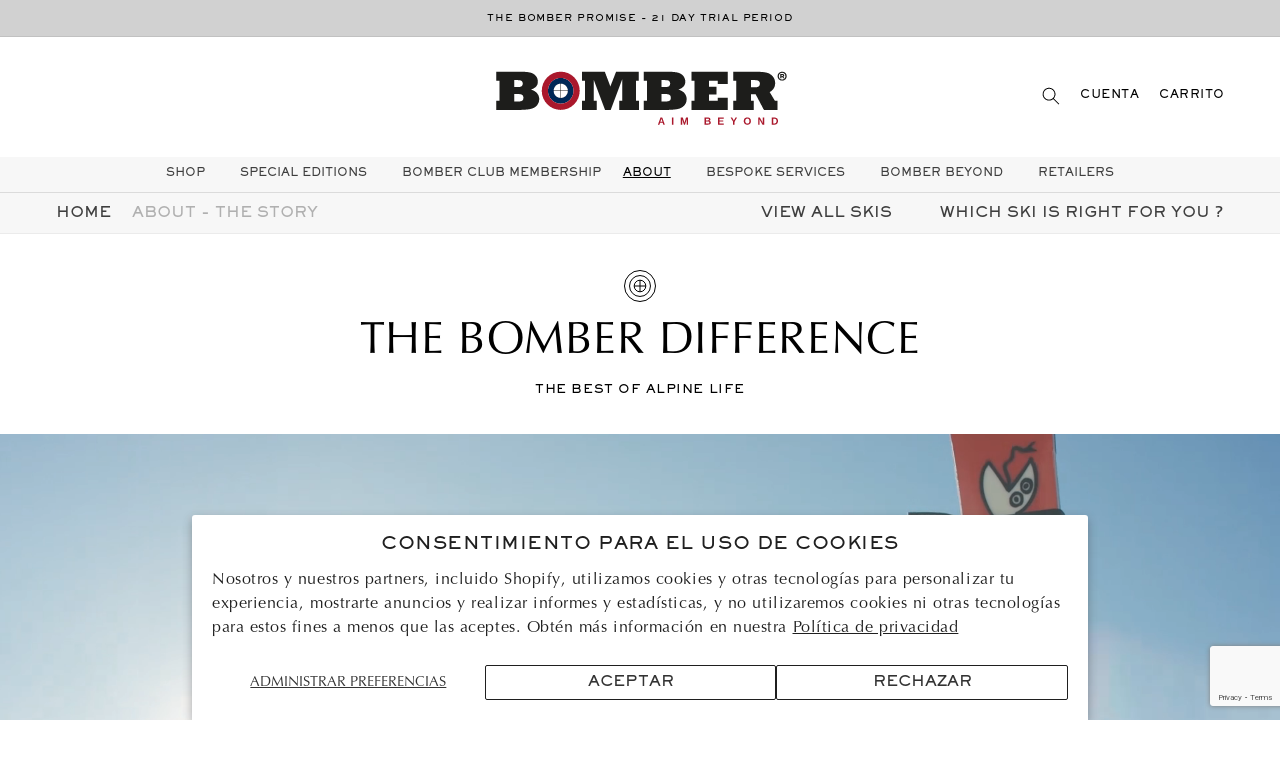

--- FILE ---
content_type: text/html; charset=utf-8
request_url: https://bomberski.com/es/pages/about-the-story
body_size: 36342
content:
<!doctype html>
<html class="no-js" lang="es">
  <head>
    <script type="application/vnd.locksmith+json" data-locksmith>{"version":"v254","locked":false,"initialized":true,"scope":"page","access_granted":true,"access_denied":false,"requires_customer":false,"manual_lock":false,"remote_lock":false,"has_timeout":false,"remote_rendered":null,"hide_resource":false,"hide_links_to_resource":false,"transparent":true,"locks":{"all":[],"opened":[]},"keys":[],"keys_signature":"884ec6c8746c6e50834a5d45a963575865e9e7968aa3a41ce1c653891c2ee93f","state":{"template":"page.about-us","theme":154140377237,"product":null,"collection":null,"page":"about-the-story","blog":null,"article":null,"app":null},"now":1769573818,"path":"\/es\/pages\/about-the-story","locale_root_url":"\/es","canonical_url":"https:\/\/bomberski.com\/es\/pages\/about-the-story","customer_id":null,"customer_id_signature":"884ec6c8746c6e50834a5d45a963575865e9e7968aa3a41ce1c653891c2ee93f","cart":null}</script><script data-locksmith>!function(){undefined;!function(){var s=window.Locksmith={},e=document.querySelector('script[type="application/vnd.locksmith+json"]'),n=e&&e.innerHTML;if(s.state={},s.util={},s.loading=!1,n)try{s.state=JSON.parse(n)}catch(d){}if(document.addEventListener&&document.querySelector){var o,a,i,t=[76,79,67,75,83,77,73,84,72,49,49],c=function(){a=t.slice(0)},l="style",r=function(e){e&&27!==e.keyCode&&"click"!==e.type||(document.removeEventListener("keydown",r),document.removeEventListener("click",r),o&&document.body.removeChild(o),o=null)};c(),document.addEventListener("keyup",function(e){if(e.keyCode===a[0]){if(clearTimeout(i),a.shift(),0<a.length)return void(i=setTimeout(c,1e3));c(),r(),(o=document.createElement("div"))[l].width="50%",o[l].maxWidth="1000px",o[l].height="85%",o[l].border="1px rgba(0, 0, 0, 0.2) solid",o[l].background="rgba(255, 255, 255, 0.99)",o[l].borderRadius="4px",o[l].position="fixed",o[l].top="50%",o[l].left="50%",o[l].transform="translateY(-50%) translateX(-50%)",o[l].boxShadow="0 2px 5px rgba(0, 0, 0, 0.3), 0 0 100vh 100vw rgba(0, 0, 0, 0.5)",o[l].zIndex="2147483645";var t=document.createElement("textarea");t.value=JSON.stringify(JSON.parse(n),null,2),t[l].border="none",t[l].display="block",t[l].boxSizing="border-box",t[l].width="100%",t[l].height="100%",t[l].background="transparent",t[l].padding="22px",t[l].fontFamily="monospace",t[l].fontSize="14px",t[l].color="#333",t[l].resize="none",t[l].outline="none",t.readOnly=!0,o.appendChild(t),document.body.appendChild(o),t.addEventListener("click",function(e){e.stopImmediatePropagation()}),t.select(),document.addEventListener("keydown",r),document.addEventListener("click",r)}})}s.isEmbedded=-1!==window.location.search.indexOf("_ab=0&_fd=0&_sc=1"),s.path=s.state.path||window.location.pathname,s.basePath=s.state.locale_root_url.concat("/apps/locksmith").replace(/^\/\//,"/"),s.reloading=!1,s.util.console=window.console||{log:function(){},error:function(){}},s.util.makeUrl=function(e,t){var n,o=s.basePath+e,a=[],i=s.cache();for(n in i)a.push(n+"="+encodeURIComponent(i[n]));for(n in t)a.push(n+"="+encodeURIComponent(t[n]));return s.state.customer_id&&(a.push("customer_id="+encodeURIComponent(s.state.customer_id)),a.push("customer_id_signature="+encodeURIComponent(s.state.customer_id_signature))),o+=(-1===o.indexOf("?")?"?":"&")+a.join("&")},s._initializeCallbacks=[],s.on=function(e,t){if("initialize"!==e)throw'Locksmith.on() currently only supports the "initialize" event';s._initializeCallbacks.push(t)},s.initializeSession=function(e){if(!s.isEmbedded){var t=!1,n=!0,o=!0;(e=e||{}).silent&&(o=n=!(t=!0)),s.ping({silent:t,spinner:n,reload:o,callback:function(){s._initializeCallbacks.forEach(function(e){e()})}})}},s.cache=function(e){var t={};try{var n=function a(e){return(document.cookie.match("(^|; )"+e+"=([^;]*)")||0)[2]};t=JSON.parse(decodeURIComponent(n("locksmith-params")||"{}"))}catch(d){}if(e){for(var o in e)t[o]=e[o];document.cookie="locksmith-params=; expires=Thu, 01 Jan 1970 00:00:00 GMT; path=/",document.cookie="locksmith-params="+encodeURIComponent(JSON.stringify(t))+"; path=/"}return t},s.cache.cart=s.state.cart,s.cache.cartLastSaved=null,s.params=s.cache(),s.util.reload=function(){s.reloading=!0;try{window.location.href=window.location.href.replace(/#.*/,"")}catch(d){s.util.console.error("Preferred reload method failed",d),window.location.reload()}},s.cache.saveCart=function(e){if(!s.cache.cart||s.cache.cart===s.cache.cartLastSaved)return e?e():null;var t=s.cache.cartLastSaved;s.cache.cartLastSaved=s.cache.cart,fetch("/cart/update.js",{method:"POST",headers:{"Content-Type":"application/json",Accept:"application/json"},body:JSON.stringify({attributes:{locksmith:s.cache.cart}})}).then(function(e){if(!e.ok)throw new Error("Cart update failed: "+e.status);return e.json()}).then(function(){e&&e()})["catch"](function(e){if(s.cache.cartLastSaved=t,!s.reloading)throw e})},s.util.spinnerHTML='<style>body{background:#FFF}@keyframes spin{from{transform:rotate(0deg)}to{transform:rotate(360deg)}}#loading{display:flex;width:100%;height:50vh;color:#777;align-items:center;justify-content:center}#loading .spinner{display:block;animation:spin 600ms linear infinite;position:relative;width:50px;height:50px}#loading .spinner-ring{stroke:currentColor;stroke-dasharray:100%;stroke-width:2px;stroke-linecap:round;fill:none}</style><div id="loading"><div class="spinner"><svg width="100%" height="100%"><svg preserveAspectRatio="xMinYMin"><circle class="spinner-ring" cx="50%" cy="50%" r="45%"></circle></svg></svg></div></div>',s.util.clobberBody=function(e){document.body.innerHTML=e},s.util.clobberDocument=function(e){e.responseText&&(e=e.responseText),document.documentElement&&document.removeChild(document.documentElement);var t=document.open("text/html","replace");t.writeln(e),t.close(),setTimeout(function(){var e=t.querySelector("[autofocus]");e&&e.focus()},100)},s.util.serializeForm=function(e){if(e&&"FORM"===e.nodeName){var t,n,o={};for(t=e.elements.length-1;0<=t;t-=1)if(""!==e.elements[t].name)switch(e.elements[t].nodeName){case"INPUT":switch(e.elements[t].type){default:case"text":case"hidden":case"password":case"button":case"reset":case"submit":o[e.elements[t].name]=e.elements[t].value;break;case"checkbox":case"radio":e.elements[t].checked&&(o[e.elements[t].name]=e.elements[t].value);break;case"file":}break;case"TEXTAREA":o[e.elements[t].name]=e.elements[t].value;break;case"SELECT":switch(e.elements[t].type){case"select-one":o[e.elements[t].name]=e.elements[t].value;break;case"select-multiple":for(n=e.elements[t].options.length-1;0<=n;n-=1)e.elements[t].options[n].selected&&(o[e.elements[t].name]=e.elements[t].options[n].value)}break;case"BUTTON":switch(e.elements[t].type){case"reset":case"submit":case"button":o[e.elements[t].name]=e.elements[t].value}}return o}},s.util.on=function(e,i,s,t){t=t||document;var c="locksmith-"+e+i,n=function(e){var t=e.target,n=e.target.parentElement,o=t&&t.className&&(t.className.baseVal||t.className)||"",a=n&&n.className&&(n.className.baseVal||n.className)||"";("string"==typeof o&&-1!==o.split(/\s+/).indexOf(i)||"string"==typeof a&&-1!==a.split(/\s+/).indexOf(i))&&!e[c]&&(e[c]=!0,s(e))};t.attachEvent?t.attachEvent(e,n):t.addEventListener(e,n,!1)},s.util.enableActions=function(e){s.util.on("click","locksmith-action",function(e){e.preventDefault();var t=e.target;t.dataset.confirmWith&&!confirm(t.dataset.confirmWith)||(t.disabled=!0,t.innerText=t.dataset.disableWith,s.post("/action",t.dataset.locksmithParams,{spinner:!1,type:"text",success:function(e){(e=JSON.parse(e.responseText)).message&&alert(e.message),s.util.reload()}}))},e)},s.util.inject=function(e,t){var n=["data","locksmith","append"];if(-1!==t.indexOf(n.join("-"))){var o=document.createElement("div");o.innerHTML=t,e.appendChild(o)}else e.innerHTML=t;var a,i,s=e.querySelectorAll("script");for(i=0;i<s.length;++i){a=s[i];var c=document.createElement("script");if(a.type&&(c.type=a.type),a.src)c.src=a.src;else{var l=document.createTextNode(a.innerHTML);c.appendChild(l)}e.appendChild(c)}var r=e.querySelector("[autofocus]");r&&r.focus()},s.post=function(e,t,n){!1!==(n=n||{}).spinner&&s.util.clobberBody(s.util.spinnerHTML);var o={};n.container===document?(o.layout=1,n.success=function(e){s.util.clobberDocument(e)}):n.container&&(o.layout=0,n.success=function(e){var t=document.getElementById(n.container);s.util.inject(t,e),t.id===t.firstChild.id&&t.parentElement.replaceChild(t.firstChild,t)}),n.form_type&&(t.form_type=n.form_type),n.include_layout_classes!==undefined&&(t.include_layout_classes=n.include_layout_classes),n.lock_id!==undefined&&(t.lock_id=n.lock_id),s.loading=!0;var a=s.util.makeUrl(e,o),i="json"===n.type||"text"===n.type;fetch(a,{method:"POST",headers:{"Content-Type":"application/json",Accept:i?"application/json":"text/html"},body:JSON.stringify(t)}).then(function(e){if(!e.ok)throw new Error("Request failed: "+e.status);return e.text()}).then(function(e){var t=n.success||s.util.clobberDocument;t(i?{responseText:e}:e)})["catch"](function(e){if(!s.reloading)if("dashboard.weglot.com"!==window.location.host){if(!n.silent)throw alert("Something went wrong! Please refresh and try again."),e;console.error(e)}else console.error(e)})["finally"](function(){s.loading=!1})},s.postResource=function(e,t){e.path=s.path,e.search=window.location.search,e.state=s.state,e.passcode&&(e.passcode=e.passcode.trim()),e.email&&(e.email=e.email.trim()),e.state.cart=s.cache.cart,e.locksmith_json=s.jsonTag,e.locksmith_json_signature=s.jsonTagSignature,s.post("/resource",e,t)},s.ping=function(e){if(!s.isEmbedded){e=e||{};var t=function(){e.reload?s.util.reload():"function"==typeof e.callback&&e.callback()};s.post("/ping",{path:s.path,search:window.location.search,state:s.state},{spinner:!!e.spinner,silent:"undefined"==typeof e.silent||e.silent,type:"text",success:function(e){e&&e.responseText?((e=JSON.parse(e.responseText)).messages&&0<e.messages.length&&s.showMessages(e.messages),e.cart&&s.cache.cart!==e.cart?(s.cache.cart=e.cart,s.cache.saveCart(function(){t(),e.cart&&e.cart.match(/^.+:/)&&s.util.reload()})):t()):console.error("[Locksmith] Invalid result in ping callback:",e)}})}},s.timeoutMonitor=function(){var e=s.cache.cart;s.ping({callback:function(){e!==s.cache.cart||setTimeout(function(){s.timeoutMonitor()},6e4)}})},s.showMessages=function(e){var t=document.createElement("div");t.style.position="fixed",t.style.left=0,t.style.right=0,t.style.bottom="-50px",t.style.opacity=0,t.style.background="#191919",t.style.color="#ddd",t.style.transition="bottom 0.2s, opacity 0.2s",t.style.zIndex=999999,t.innerHTML="        <style>          .locksmith-ab .locksmith-b { display: none; }          .locksmith-ab.toggled .locksmith-b { display: flex; }          .locksmith-ab.toggled .locksmith-a { display: none; }          .locksmith-flex { display: flex; flex-wrap: wrap; justify-content: space-between; align-items: center; padding: 10px 20px; }          .locksmith-message + .locksmith-message { border-top: 1px #555 solid; }          .locksmith-message a { color: inherit; font-weight: bold; }          .locksmith-message a:hover { color: inherit; opacity: 0.8; }          a.locksmith-ab-toggle { font-weight: inherit; text-decoration: underline; }          .locksmith-text { flex-grow: 1; }          .locksmith-cta { flex-grow: 0; text-align: right; }          .locksmith-cta button { transform: scale(0.8); transform-origin: left; }          .locksmith-cta > * { display: block; }          .locksmith-cta > * + * { margin-top: 10px; }          .locksmith-message a.locksmith-close { flex-grow: 0; text-decoration: none; margin-left: 15px; font-size: 30px; font-family: monospace; display: block; padding: 2px 10px; }                    @media screen and (max-width: 600px) {            .locksmith-wide-only { display: none !important; }            .locksmith-flex { padding: 0 15px; }            .locksmith-flex > * { margin-top: 5px; margin-bottom: 5px; }            .locksmith-cta { text-align: left; }          }                    @media screen and (min-width: 601px) {            .locksmith-narrow-only { display: none !important; }          }        </style>      "+e.map(function(e){return'<div class="locksmith-message">'+e+"</div>"}).join(""),document.body.appendChild(t),document.body.style.position="relative",document.body.parentElement.style.paddingBottom=t.offsetHeight+"px",setTimeout(function(){t.style.bottom=0,t.style.opacity=1},50),s.util.on("click","locksmith-ab-toggle",function(e){e.preventDefault();for(var t=e.target.parentElement;-1===t.className.split(" ").indexOf("locksmith-ab");)t=t.parentElement;-1!==t.className.split(" ").indexOf("toggled")?t.className=t.className.replace("toggled",""):t.className=t.className+" toggled"}),s.util.enableActions(t)}}()}();</script>
      <script data-locksmith>Locksmith.cache.cart=null</script>

  <script data-locksmith>Locksmith.jsonTag="{\"version\":\"v254\",\"locked\":false,\"initialized\":true,\"scope\":\"page\",\"access_granted\":true,\"access_denied\":false,\"requires_customer\":false,\"manual_lock\":false,\"remote_lock\":false,\"has_timeout\":false,\"remote_rendered\":null,\"hide_resource\":false,\"hide_links_to_resource\":false,\"transparent\":true,\"locks\":{\"all\":[],\"opened\":[]},\"keys\":[],\"keys_signature\":\"884ec6c8746c6e50834a5d45a963575865e9e7968aa3a41ce1c653891c2ee93f\",\"state\":{\"template\":\"page.about-us\",\"theme\":154140377237,\"product\":null,\"collection\":null,\"page\":\"about-the-story\",\"blog\":null,\"article\":null,\"app\":null},\"now\":1769573818,\"path\":\"\\\/es\\\/pages\\\/about-the-story\",\"locale_root_url\":\"\\\/es\",\"canonical_url\":\"https:\\\/\\\/bomberski.com\\\/es\\\/pages\\\/about-the-story\",\"customer_id\":null,\"customer_id_signature\":\"884ec6c8746c6e50834a5d45a963575865e9e7968aa3a41ce1c653891c2ee93f\",\"cart\":null}";Locksmith.jsonTagSignature="2fd1abdd01f3c0db45322ad426a30da36f3859d2777dc302414b2dbd9b32cd2a"</script>
    
    <meta name="google-site-verification"
content="LbnJ×TOW6CriQzV8pbNzEKQyRW6MjI2sot815sHy1Rc" />
    <!-- Google tag (gtag.js) --> <script async src="https://www.googletagmanager.com/gtag/js?id=AW-11255092219"></script> <script> window.dataLayer = window.dataLayer || []; function gtag(){dataLayer.push(arguments);} gtag('js', new Date()); gtag('config', 'AW-11255092219'); </script>
    
    <!-- Sojern Pixel -->
    <script>
    var script = document.createElement('script');
    script.async = true; 
    script.src = 'https://static.sojern.com/sdk/latest/sojern.min.js'; document.getElementsByTagName('head')[0].appendChild(script);
    window.sjn=window.sjn||function(){(sjn.q=sjn.q||[]).push(arguments)};
    var sjrn_path = window.location.pathname;
    sjn('initAndFire',
          'advertiser',
          '77992',
          sjrn_path == '/' ? 'homePage' : 'tracking', {
          context: { vertical: 'vacation' },
          params:{
            "pageCategory": "" /* Page Category */
          }
    })
    </script>
    <!-- End Sojern Pixel -->

    <script src="https://cozycountryredirectiii.addons.business/js/eggbox/5090/script_b8aa4283845817210106892c1fc131df.js?v=1&sign=b8aa4283845817210106892c1fc131df&shop=bomber-skis.myshopify.com" type='text/javascript'></script> 
    <meta charset="utf-8">
    <meta http-equiv="X-UA-Compatible" content="IE=edge">
    <meta name="viewport" content="width=device-width,initial-scale=1">
    <meta name="theme-color" content="">
    <link rel="canonical" href="https://bomberski.com/es/pages/about-the-story">
    <link rel="preconnect" href="https://cdn.shopify.com" crossorigin><link rel="icon" type="image/png" href="//bomberski.com/cdn/shop/files/acf.favicon_32x32.png?v=1635995516"><link rel="preconnect" href="https://fonts.shopifycdn.com" crossorigin><title>
      About - The Story
 &ndash; Bomber Ski</title>
    
    

    

<meta property="og:site_name" content="Bomber Ski">
<meta property="og:url" content="https://bomberski.com/es/pages/about-the-story"><meta property="og:title" content="About - The Story">
<meta property="og:type" content="website">
<meta property="og:description" content="At Bomber, our mantra is Aim Beyond. Everything we create, and every experience you have, will defy expectations to turn your ski dreams into reality. Bomber aims to take the alpine experience to a euphoric level, a higher ground.">
<meta property="og:image" content="http://bomberski.com/cdn/shop/files/Bomber-preview.jpg?v=1645035936">
<meta property="og:image:secure_url" content="https://bomberski.com/cdn/shop/files/Bomber-preview.jpg?v=1645035936">
<meta property="og:image:width" content="1200">
  <meta property="og:image:height" content="628"><meta name="twitter:card" content="summary_large_image"><meta name="twitter:title" content="About - The Story">
<meta name="twitter:description" content="At Bomber, our mantra is Aim Beyond. Everything we create, and every experience you have, will defy expectations to turn your ski dreams into reality. Bomber aims to take the alpine experience to a euphoric level, a higher ground.">


    <script src="https://www.google.com/recaptcha/enterprise.js?render=6LcvdZwpAAAAAMAV7820YClt7AsZBK038Jyld5xY"></script>
    <script src="//bomberski.com/cdn/shop/t/43/assets/global.js?v=113152760698704968701767724323" defer="defer"></script>
    <script>window.performance && window.performance.mark && window.performance.mark('shopify.content_for_header.start');</script><meta id="shopify-digital-wallet" name="shopify-digital-wallet" content="/44136726677/digital_wallets/dialog">
<meta name="shopify-checkout-api-token" content="ab7a3c4ffb407e76951d770780500dc0">
<meta id="in-context-paypal-metadata" data-shop-id="44136726677" data-venmo-supported="false" data-environment="production" data-locale="es_ES" data-paypal-v4="true" data-currency="USD">
<link rel="alternate" hreflang="x-default" href="https://bomberski.com/pages/about-the-story">
<link rel="alternate" hreflang="en" href="https://bomberski.com/pages/about-the-story">
<link rel="alternate" hreflang="de" href="https://bomberski.com/de/pages/about-the-story">
<link rel="alternate" hreflang="es" href="https://bomberski.com/es/pages/about-the-story">
<link rel="alternate" hreflang="fr" href="https://bomberski.com/fr/pages/about-the-story">
<link rel="alternate" hreflang="it" href="https://bomberski.com/it/pages/about-the-story">
<script async="async" src="/checkouts/internal/preloads.js?locale=es-US"></script>
<link rel="preconnect" href="https://shop.app" crossorigin="anonymous">
<script async="async" src="https://shop.app/checkouts/internal/preloads.js?locale=es-US&shop_id=44136726677" crossorigin="anonymous"></script>
<script id="apple-pay-shop-capabilities" type="application/json">{"shopId":44136726677,"countryCode":"US","currencyCode":"USD","merchantCapabilities":["supports3DS"],"merchantId":"gid:\/\/shopify\/Shop\/44136726677","merchantName":"Bomber Ski","requiredBillingContactFields":["postalAddress","email","phone"],"requiredShippingContactFields":["postalAddress","email","phone"],"shippingType":"shipping","supportedNetworks":["visa","masterCard","amex","discover","elo","jcb"],"total":{"type":"pending","label":"Bomber Ski","amount":"1.00"},"shopifyPaymentsEnabled":true,"supportsSubscriptions":true}</script>
<script id="shopify-features" type="application/json">{"accessToken":"ab7a3c4ffb407e76951d770780500dc0","betas":["rich-media-storefront-analytics"],"domain":"bomberski.com","predictiveSearch":true,"shopId":44136726677,"locale":"es"}</script>
<script>var Shopify = Shopify || {};
Shopify.shop = "bomber-skis.myshopify.com";
Shopify.locale = "es";
Shopify.currency = {"active":"USD","rate":"1.0"};
Shopify.country = "US";
Shopify.theme = {"name":"CXC Dawn Jan 2026 - BomberClub","id":154140377237,"schema_name":"CXC Dawn","schema_version":"2.3.1","theme_store_id":887,"role":"main"};
Shopify.theme.handle = "null";
Shopify.theme.style = {"id":null,"handle":null};
Shopify.cdnHost = "bomberski.com/cdn";
Shopify.routes = Shopify.routes || {};
Shopify.routes.root = "/es/";</script>
<script type="module">!function(o){(o.Shopify=o.Shopify||{}).modules=!0}(window);</script>
<script>!function(o){function n(){var o=[];function n(){o.push(Array.prototype.slice.apply(arguments))}return n.q=o,n}var t=o.Shopify=o.Shopify||{};t.loadFeatures=n(),t.autoloadFeatures=n()}(window);</script>
<script>
  window.ShopifyPay = window.ShopifyPay || {};
  window.ShopifyPay.apiHost = "shop.app\/pay";
  window.ShopifyPay.redirectState = null;
</script>
<script id="shop-js-analytics" type="application/json">{"pageType":"page"}</script>
<script defer="defer" async type="module" src="//bomberski.com/cdn/shopifycloud/shop-js/modules/v2/client.init-shop-cart-sync_BauuRneq.es.esm.js"></script>
<script defer="defer" async type="module" src="//bomberski.com/cdn/shopifycloud/shop-js/modules/v2/chunk.common_JQpvZAPo.esm.js"></script>
<script defer="defer" async type="module" src="//bomberski.com/cdn/shopifycloud/shop-js/modules/v2/chunk.modal_Cc_JA9bg.esm.js"></script>
<script type="module">
  await import("//bomberski.com/cdn/shopifycloud/shop-js/modules/v2/client.init-shop-cart-sync_BauuRneq.es.esm.js");
await import("//bomberski.com/cdn/shopifycloud/shop-js/modules/v2/chunk.common_JQpvZAPo.esm.js");
await import("//bomberski.com/cdn/shopifycloud/shop-js/modules/v2/chunk.modal_Cc_JA9bg.esm.js");

  window.Shopify.SignInWithShop?.initShopCartSync?.({"fedCMEnabled":true,"windoidEnabled":true});

</script>
<script>
  window.Shopify = window.Shopify || {};
  if (!window.Shopify.featureAssets) window.Shopify.featureAssets = {};
  window.Shopify.featureAssets['shop-js'] = {"shop-cart-sync":["modules/v2/client.shop-cart-sync_BVP18cnx.es.esm.js","modules/v2/chunk.common_JQpvZAPo.esm.js","modules/v2/chunk.modal_Cc_JA9bg.esm.js"],"init-fed-cm":["modules/v2/client.init-fed-cm_D8ocI3Hl.es.esm.js","modules/v2/chunk.common_JQpvZAPo.esm.js","modules/v2/chunk.modal_Cc_JA9bg.esm.js"],"shop-toast-manager":["modules/v2/client.shop-toast-manager_CLAzazP1.es.esm.js","modules/v2/chunk.common_JQpvZAPo.esm.js","modules/v2/chunk.modal_Cc_JA9bg.esm.js"],"init-shop-cart-sync":["modules/v2/client.init-shop-cart-sync_BauuRneq.es.esm.js","modules/v2/chunk.common_JQpvZAPo.esm.js","modules/v2/chunk.modal_Cc_JA9bg.esm.js"],"shop-button":["modules/v2/client.shop-button_CyDIc4qj.es.esm.js","modules/v2/chunk.common_JQpvZAPo.esm.js","modules/v2/chunk.modal_Cc_JA9bg.esm.js"],"init-windoid":["modules/v2/client.init-windoid_oJvx2C9L.es.esm.js","modules/v2/chunk.common_JQpvZAPo.esm.js","modules/v2/chunk.modal_Cc_JA9bg.esm.js"],"shop-cash-offers":["modules/v2/client.shop-cash-offers_CkIkb9Wi.es.esm.js","modules/v2/chunk.common_JQpvZAPo.esm.js","modules/v2/chunk.modal_Cc_JA9bg.esm.js"],"pay-button":["modules/v2/client.pay-button_5yb_uJBU.es.esm.js","modules/v2/chunk.common_JQpvZAPo.esm.js","modules/v2/chunk.modal_Cc_JA9bg.esm.js"],"init-customer-accounts":["modules/v2/client.init-customer-accounts_CO9OeEd-.es.esm.js","modules/v2/client.shop-login-button_DLqQTw7D.es.esm.js","modules/v2/chunk.common_JQpvZAPo.esm.js","modules/v2/chunk.modal_Cc_JA9bg.esm.js"],"avatar":["modules/v2/client.avatar_BTnouDA3.es.esm.js"],"checkout-modal":["modules/v2/client.checkout-modal_yS2RcjXz.es.esm.js","modules/v2/chunk.common_JQpvZAPo.esm.js","modules/v2/chunk.modal_Cc_JA9bg.esm.js"],"init-shop-for-new-customer-accounts":["modules/v2/client.init-shop-for-new-customer-accounts_DPeXQnFd.es.esm.js","modules/v2/client.shop-login-button_DLqQTw7D.es.esm.js","modules/v2/chunk.common_JQpvZAPo.esm.js","modules/v2/chunk.modal_Cc_JA9bg.esm.js"],"init-customer-accounts-sign-up":["modules/v2/client.init-customer-accounts-sign-up_D_IzRyVC.es.esm.js","modules/v2/client.shop-login-button_DLqQTw7D.es.esm.js","modules/v2/chunk.common_JQpvZAPo.esm.js","modules/v2/chunk.modal_Cc_JA9bg.esm.js"],"init-shop-email-lookup-coordinator":["modules/v2/client.init-shop-email-lookup-coordinator_CRbuXBM_.es.esm.js","modules/v2/chunk.common_JQpvZAPo.esm.js","modules/v2/chunk.modal_Cc_JA9bg.esm.js"],"shop-follow-button":["modules/v2/client.shop-follow-button_Bv9YhKz6.es.esm.js","modules/v2/chunk.common_JQpvZAPo.esm.js","modules/v2/chunk.modal_Cc_JA9bg.esm.js"],"shop-login-button":["modules/v2/client.shop-login-button_DLqQTw7D.es.esm.js","modules/v2/chunk.common_JQpvZAPo.esm.js","modules/v2/chunk.modal_Cc_JA9bg.esm.js"],"shop-login":["modules/v2/client.shop-login_CYZ0rRS7.es.esm.js","modules/v2/chunk.common_JQpvZAPo.esm.js","modules/v2/chunk.modal_Cc_JA9bg.esm.js"],"lead-capture":["modules/v2/client.lead-capture_X_4VExJo.es.esm.js","modules/v2/chunk.common_JQpvZAPo.esm.js","modules/v2/chunk.modal_Cc_JA9bg.esm.js"],"payment-terms":["modules/v2/client.payment-terms_DA3Rk9yv.es.esm.js","modules/v2/chunk.common_JQpvZAPo.esm.js","modules/v2/chunk.modal_Cc_JA9bg.esm.js"]};
</script>
<script>(function() {
  var isLoaded = false;
  function asyncLoad() {
    if (isLoaded) return;
    isLoaded = true;
    var urls = ["https:\/\/shopify.intercom.io\/widget.js?shop=bomber-skis.myshopify.com","https:\/\/chimpstatic.com\/mcjs-connected\/js\/users\/5f791086e59f0a393e679dacb\/7efe6c3bf31a0e240aa83c7b1.js?shop=bomber-skis.myshopify.com","https:\/\/cozycountryredirectiii.addons.business\/js\/eggbox\/5090\/script_b8aa4283845817210106892c1fc131df.js?v=1\u0026sign=b8aa4283845817210106892c1fc131df\u0026shop=bomber-skis.myshopify.com","https:\/\/static.shareasale.com\/json\/shopify\/shareasale-tracking.js?sasmid=159599\u0026ssmtid=19038\u0026shop=bomber-skis.myshopify.com"];
    for (var i = 0; i < urls.length; i++) {
      var s = document.createElement('script');
      s.type = 'text/javascript';
      s.async = true;
      s.src = urls[i];
      var x = document.getElementsByTagName('script')[0];
      x.parentNode.insertBefore(s, x);
    }
  };
  if(window.attachEvent) {
    window.attachEvent('onload', asyncLoad);
  } else {
    window.addEventListener('load', asyncLoad, false);
  }
})();</script>
<script id="__st">var __st={"a":44136726677,"offset":-18000,"reqid":"d7af432e-7b1e-479d-af45-adee7f729e49-1769573818","pageurl":"bomberski.com\/es\/pages\/about-the-story","s":"pages-86666870933","u":"8372ad7a6ac4","p":"page","rtyp":"page","rid":86666870933};</script>
<script>window.ShopifyPaypalV4VisibilityTracking = true;</script>
<script id="captcha-bootstrap">!function(){'use strict';const t='contact',e='account',n='new_comment',o=[[t,t],['blogs',n],['comments',n],[t,'customer']],c=[[e,'customer_login'],[e,'guest_login'],[e,'recover_customer_password'],[e,'create_customer']],r=t=>t.map((([t,e])=>`form[action*='/${t}']:not([data-nocaptcha='true']) input[name='form_type'][value='${e}']`)).join(','),a=t=>()=>t?[...document.querySelectorAll(t)].map((t=>t.form)):[];function s(){const t=[...o],e=r(t);return a(e)}const i='password',u='form_key',d=['recaptcha-v3-token','g-recaptcha-response','h-captcha-response',i],f=()=>{try{return window.sessionStorage}catch{return}},m='__shopify_v',_=t=>t.elements[u];function p(t,e,n=!1){try{const o=window.sessionStorage,c=JSON.parse(o.getItem(e)),{data:r}=function(t){const{data:e,action:n}=t;return t[m]||n?{data:e,action:n}:{data:t,action:n}}(c);for(const[e,n]of Object.entries(r))t.elements[e]&&(t.elements[e].value=n);n&&o.removeItem(e)}catch(o){console.error('form repopulation failed',{error:o})}}const l='form_type',E='cptcha';function T(t){t.dataset[E]=!0}const w=window,h=w.document,L='Shopify',v='ce_forms',y='captcha';let A=!1;((t,e)=>{const n=(g='f06e6c50-85a8-45c8-87d0-21a2b65856fe',I='https://cdn.shopify.com/shopifycloud/storefront-forms-hcaptcha/ce_storefront_forms_captcha_hcaptcha.v1.5.2.iife.js',D={infoText:'Protegido por hCaptcha',privacyText:'Privacidad',termsText:'Términos'},(t,e,n)=>{const o=w[L][v],c=o.bindForm;if(c)return c(t,g,e,D).then(n);var r;o.q.push([[t,g,e,D],n]),r=I,A||(h.body.append(Object.assign(h.createElement('script'),{id:'captcha-provider',async:!0,src:r})),A=!0)});var g,I,D;w[L]=w[L]||{},w[L][v]=w[L][v]||{},w[L][v].q=[],w[L][y]=w[L][y]||{},w[L][y].protect=function(t,e){n(t,void 0,e),T(t)},Object.freeze(w[L][y]),function(t,e,n,w,h,L){const[v,y,A,g]=function(t,e,n){const i=e?o:[],u=t?c:[],d=[...i,...u],f=r(d),m=r(i),_=r(d.filter((([t,e])=>n.includes(e))));return[a(f),a(m),a(_),s()]}(w,h,L),I=t=>{const e=t.target;return e instanceof HTMLFormElement?e:e&&e.form},D=t=>v().includes(t);t.addEventListener('submit',(t=>{const e=I(t);if(!e)return;const n=D(e)&&!e.dataset.hcaptchaBound&&!e.dataset.recaptchaBound,o=_(e),c=g().includes(e)&&(!o||!o.value);(n||c)&&t.preventDefault(),c&&!n&&(function(t){try{if(!f())return;!function(t){const e=f();if(!e)return;const n=_(t);if(!n)return;const o=n.value;o&&e.removeItem(o)}(t);const e=Array.from(Array(32),(()=>Math.random().toString(36)[2])).join('');!function(t,e){_(t)||t.append(Object.assign(document.createElement('input'),{type:'hidden',name:u})),t.elements[u].value=e}(t,e),function(t,e){const n=f();if(!n)return;const o=[...t.querySelectorAll(`input[type='${i}']`)].map((({name:t})=>t)),c=[...d,...o],r={};for(const[a,s]of new FormData(t).entries())c.includes(a)||(r[a]=s);n.setItem(e,JSON.stringify({[m]:1,action:t.action,data:r}))}(t,e)}catch(e){console.error('failed to persist form',e)}}(e),e.submit())}));const S=(t,e)=>{t&&!t.dataset[E]&&(n(t,e.some((e=>e===t))),T(t))};for(const o of['focusin','change'])t.addEventListener(o,(t=>{const e=I(t);D(e)&&S(e,y())}));const B=e.get('form_key'),M=e.get(l),P=B&&M;t.addEventListener('DOMContentLoaded',(()=>{const t=y();if(P)for(const e of t)e.elements[l].value===M&&p(e,B);[...new Set([...A(),...v().filter((t=>'true'===t.dataset.shopifyCaptcha))])].forEach((e=>S(e,t)))}))}(h,new URLSearchParams(w.location.search),n,t,e,['guest_login'])})(!1,!0)}();</script>
<script integrity="sha256-4kQ18oKyAcykRKYeNunJcIwy7WH5gtpwJnB7kiuLZ1E=" data-source-attribution="shopify.loadfeatures" defer="defer" src="//bomberski.com/cdn/shopifycloud/storefront/assets/storefront/load_feature-a0a9edcb.js" crossorigin="anonymous"></script>
<script crossorigin="anonymous" defer="defer" src="//bomberski.com/cdn/shopifycloud/storefront/assets/shopify_pay/storefront-65b4c6d7.js?v=20250812"></script>
<script data-source-attribution="shopify.dynamic_checkout.dynamic.init">var Shopify=Shopify||{};Shopify.PaymentButton=Shopify.PaymentButton||{isStorefrontPortableWallets:!0,init:function(){window.Shopify.PaymentButton.init=function(){};var t=document.createElement("script");t.src="https://bomberski.com/cdn/shopifycloud/portable-wallets/latest/portable-wallets.es.js",t.type="module",document.head.appendChild(t)}};
</script>
<script data-source-attribution="shopify.dynamic_checkout.buyer_consent">
  function portableWalletsHideBuyerConsent(e){var t=document.getElementById("shopify-buyer-consent"),n=document.getElementById("shopify-subscription-policy-button");t&&n&&(t.classList.add("hidden"),t.setAttribute("aria-hidden","true"),n.removeEventListener("click",e))}function portableWalletsShowBuyerConsent(e){var t=document.getElementById("shopify-buyer-consent"),n=document.getElementById("shopify-subscription-policy-button");t&&n&&(t.classList.remove("hidden"),t.removeAttribute("aria-hidden"),n.addEventListener("click",e))}window.Shopify?.PaymentButton&&(window.Shopify.PaymentButton.hideBuyerConsent=portableWalletsHideBuyerConsent,window.Shopify.PaymentButton.showBuyerConsent=portableWalletsShowBuyerConsent);
</script>
<script data-source-attribution="shopify.dynamic_checkout.cart.bootstrap">document.addEventListener("DOMContentLoaded",(function(){function t(){return document.querySelector("shopify-accelerated-checkout-cart, shopify-accelerated-checkout")}if(t())Shopify.PaymentButton.init();else{new MutationObserver((function(e,n){t()&&(Shopify.PaymentButton.init(),n.disconnect())})).observe(document.body,{childList:!0,subtree:!0})}}));
</script>
<script id='scb4127' type='text/javascript' async='' src='https://bomberski.com/cdn/shopifycloud/privacy-banner/storefront-banner.js'></script><link id="shopify-accelerated-checkout-styles" rel="stylesheet" media="screen" href="https://bomberski.com/cdn/shopifycloud/portable-wallets/latest/accelerated-checkout-backwards-compat.css" crossorigin="anonymous">
<style id="shopify-accelerated-checkout-cart">
        #shopify-buyer-consent {
  margin-top: 1em;
  display: inline-block;
  width: 100%;
}

#shopify-buyer-consent.hidden {
  display: none;
}

#shopify-subscription-policy-button {
  background: none;
  border: none;
  padding: 0;
  text-decoration: underline;
  font-size: inherit;
  cursor: pointer;
}

#shopify-subscription-policy-button::before {
  box-shadow: none;
}

      </style>
<script id="sections-script" data-sections="header,footer" defer="defer" src="//bomberski.com/cdn/shop/t/43/compiled_assets/scripts.js?v=35422"></script>
<script>window.performance && window.performance.mark && window.performance.mark('shopify.content_for_header.end');</script>


    <style data-shopify>
      @font-face {
      	font-family: 'Optima';
        src:  url('//bomberski.com/cdn/shop/t/43/assets/optima.woff2?v=47148198717722110991767724329') format('woff2'), url('//bomberski.com/cdn/shop/t/43/assets/optima.woff?v=90378831877751310341767724328') format('woff');
      }

      @font-face {    font-family: 'Optima Regular';font-style: normal;font-weight: normal;
      src: local('Optima'), url('Optimar Regular.woff') format('woff');}
      @font-face {font-family: 'Optima Italic';font-style: normal;font-weight: normal;
      src: local('Optima Italic'), url('//bomberski.com/cdn/shop/t/43/assets/Optima%20Italic.woff?v=111480365365262214131767724327') format('woff');}
      @font-face {font-family: 'Optima Medium';font-style: normal;font-weight: normal;
      src: local('Optima Medium'), url('//bomberski.com/cdn/shop/t/43/assets/Optima%20Medium.woff?v=87438757921338940171767724327') format('woff');}
      @font-face {font-family: 'Optima Bold';font-style: normal;font-weight: normal;
      src: local('Optima Bold'), url('//bomberski.com/cdn/shop/t/43/assets/Optima%20Bold.woff?v=65804242683501443081767724326') format('woff');}
      
      @font-face {
      	font-family: 'AtSackersGothic';
        src:  url('//bomberski.com/cdn/shop/t/43/assets/atsackersgothic.woff2?v=111697698663413190951767724296') format('woff2'), url('//bomberski.com/cdn/shop/t/43/assets/atsackersgothic.woff?v=25412504565179161471767724296') format('woff');
      }

      @font-face {
  font-family: Assistant;
  font-weight: 400;
  font-style: normal;
  font-display: swap;
  src: url("//bomberski.com/cdn/fonts/assistant/assistant_n4.9120912a469cad1cc292572851508ca49d12e768.woff2") format("woff2"),
       url("//bomberski.com/cdn/fonts/assistant/assistant_n4.6e9875ce64e0fefcd3f4446b7ec9036b3ddd2985.woff") format("woff");
}

      @font-face {
  font-family: Assistant;
  font-weight: 700;
  font-style: normal;
  font-display: swap;
  src: url("//bomberski.com/cdn/fonts/assistant/assistant_n7.bf44452348ec8b8efa3aa3068825305886b1c83c.woff2") format("woff2"),
       url("//bomberski.com/cdn/fonts/assistant/assistant_n7.0c887fee83f6b3bda822f1150b912c72da0f7b64.woff") format("woff");
}

      
      
      @font-face {
  font-family: Assistant;
  font-weight: 400;
  font-style: normal;
  font-display: swap;
  src: url("//bomberski.com/cdn/fonts/assistant/assistant_n4.9120912a469cad1cc292572851508ca49d12e768.woff2") format("woff2"),
       url("//bomberski.com/cdn/fonts/assistant/assistant_n4.6e9875ce64e0fefcd3f4446b7ec9036b3ddd2985.woff") format("woff");
}


      :root {
        //--font-body-family: Assistant, sans-serif;
    	--font-body-family: AtSackersGothic;
        --font-body-style: normal;
        --font-body-weight: 400;

        //--font-heading-family: Assistant, sans-serif;
    	--font-heading-family: Optima;
        --font-heading-style: normal;
        --font-heading-weight: 400;

        --font-body-scale: 1.0;
        --font-heading-scale: 1.0;

        --color-base-text: 0, 0, 0;
        --color-base-background-1: 255, 255, 255;
        --color-base-background-2: 247, 247, 247;
        --color-base-solid-button-labels: 255, 255, 255;
        --color-base-outline-button-labels: 18, 18, 18;
        --color-base-accent-1: 0, 0, 0;
        --color-base-accent-2: 51, 79, 180;
        --payment-terms-background-color: #FFFFFF;

        --gradient-base-background-1: #FFFFFF;
        --gradient-base-background-2: #f7f7f7;
        --gradient-base-accent-1: #000000;
        --gradient-base-accent-2: #334FB4;

        --page-width: 160rem;
        --page-width-margin: 2rem;
      }

      *,
      *::before,
      *::after {
        box-sizing: inherit;
      }

      html {
        box-sizing: border-box;
        font-size: calc(var(--font-body-scale) * 62.5%);
    	font-size: 9px;
        height: 100%;
      }

      body {
        display: grid;
        grid-template-rows: auto auto 1fr auto;
        grid-template-columns: 100%;
        min-height: 100%;
        margin: 0;
        font-size: 1.5rem;
        letter-spacing: 0.06rem;
        line-height: calc(1 + 0.8 / var(--font-body-scale));
        font-family: var(--font-body-family);
        font-style: var(--font-body-style);
        font-weight: var(--font-body-weight);
      }

      #locksmith-passcode-form{text-align:center;margin-top:50px;}
      #locksmith-content label{
        font-size: 1.3rem;
        line-height: 1.7rem;
        text-transform: uppercase;
        margin-top: 2rem;
      }
      #locksmith-content .locksmith-passcode{
        letter-spacing: .04rem;
        -webkit-appearance: none;
        appearance: none;
        background-color: transparent;
        border: 0.1rem solid transparent;
        border-radius: 0;
        color: rgb(var(--color-foreground));
        width: 300px;
        height: 4.5rem;
        box-sizing: border-box;
        flex-grow: 1;
        text-align: center;
        border-bottom: 2px solid black;
        padding-left: 0;
        padding-right: 0;
        box-shadow: none;
        top: 1rem;
        margin-bottom: 0;
        color: rgba(var(--color-foreground),.75);
        letter-spacing: .1rem;
        line-height: 1.5;
        text-transform: uppercase;
        font-size: 1.3rem;
        font-family: var(--font-body-family);

        display:inline-block;
      }
      #locksmith-content .locksmith-passcode:focus,
      #locksmith-content .locksmith-passcode:focus-within,
      #locksmith-content .locksmith-passcode:focus-visible{
        outline:none;outline-offset:0;
      }
      
      #locksmith-content button#locksmith_passcode_submit,#locksmith-content a{
        margin-top: 3rem;
        
        cursor: pointer;
        display: inline-flex;
        justify-content: center;
        align-items: center;
        box-sizing: border-box;
        font: inherit;
        padding: 1.1rem 3rem;
        text-decoration: none;
        border: 0.1rem solid transparent;
        border-radius: 0;
        background-color: rgba(var(--color-button),var(--alpha-button-background));
        box-shadow: 0 0 0 0.2rem rgba(var(--color-button),var(--alpha-button-border));
        color: rgb(var(--color-button-text));
        min-width: 12rem;
        min-height: 4rem;
        transition: box-shadow var(--duration-short) ease;
        -webkit-appearance: none;
        appearance: none;
        text-transform: uppercase;
        
        
        --color-button: var(--color-foreground);
        --color-button-text: var(--color-foreground);
        background-color: #ffffff;
      }
      #locksmith-content button#locksmith_passcode_submit:hover,#locksmith-content a:hover {
        --alpha-button-background: 1;
        --color-button: var(--color-base-outline-button-labels);
        --color-button-text: var(--color-background);
        background-color: rgba(18,18,18,1);
      }

      #locksmith-content .or-cancel a{margin-left:10px;}
      #locksmith-content .locksmith-passcode.failed{border-top:0!important;border-left:0!important;border-right:0!important;}

      @media screen and (max-width: 425px) {
        .locksmith-passcode-container .or-cancel{display:block!important;margin:0 auto!important;}
        .locksmith-passcode-container .or-cancel a{display:block!important;max-width:155px!important;margin:0 auto!important;}
      }

      @media screen and (min-width: 750px) {
        body {
          font-size: 1.6rem;
        }
      }
    </style>

    <link href="//bomberski.com/cdn/shop/t/43/assets/base.css?v=52944175694192576831767724297" rel="stylesheet" type="text/css" media="all" />
    <link href="//bomberski.com/cdn/shop/t/43/assets/custom.css?v=43032193094049484431767724373" rel="stylesheet" type="text/css" media="all" />
<link rel="preload" as="font" href="//bomberski.com/cdn/fonts/assistant/assistant_n4.9120912a469cad1cc292572851508ca49d12e768.woff2" type="font/woff2" crossorigin><link rel="preload" as="font" href="//bomberski.com/cdn/fonts/assistant/assistant_n4.9120912a469cad1cc292572851508ca49d12e768.woff2" type="font/woff2" crossorigin><link rel="stylesheet" href="//bomberski.com/cdn/shop/t/43/assets/component-predictive-search.css?v=10425135875555615991767724313" media="print" onload="this.media='all'"><script>document.documentElement.className = document.documentElement.className.replace('no-js', 'js');</script>
  <script id="dcScript">
  var dcCart = {"note":null,"attributes":{},"original_total_price":0,"total_price":0,"total_discount":0,"total_weight":0.0,"item_count":0,"items":[],"requires_shipping":false,"currency":"USD","items_subtotal_price":0,"cart_level_discount_applications":[],"checkout_charge_amount":0};
  
  
  var dcCustomerId = false;
  var dcCustomerEmail = false;
  var dcCustomerTags = false;
  
  var dcCurrency = '${{amount}}';
</script>
<script>var scaaffCheck = false;</script>
<script src="//bomberski.com/cdn/shop/t/43/assets/sca_affiliate.js?v=95902612295095799461767724332" type="text/javascript"></script>
<script type="text/javascript">
    var $passcode_input       = document.getElementsByClassName('locksmith-passcode');
    function _add_placeholder_locksmith(){
      setTimeout(function(){
        if($passcode_input.length){
          $passcode_input[0].placeholder = "Code";
          $_ph_updated = true;
        }
        _add_placeholder_locksmith();
      },1000);
    }
    _add_placeholder_locksmith();
</script>
<link href="https://monorail-edge.shopifysvc.com" rel="dns-prefetch">
<script>(function(){if ("sendBeacon" in navigator && "performance" in window) {try {var session_token_from_headers = performance.getEntriesByType('navigation')[0].serverTiming.find(x => x.name == '_s').description;} catch {var session_token_from_headers = undefined;}var session_cookie_matches = document.cookie.match(/_shopify_s=([^;]*)/);var session_token_from_cookie = session_cookie_matches && session_cookie_matches.length === 2 ? session_cookie_matches[1] : "";var session_token = session_token_from_headers || session_token_from_cookie || "";function handle_abandonment_event(e) {var entries = performance.getEntries().filter(function(entry) {return /monorail-edge.shopifysvc.com/.test(entry.name);});if (!window.abandonment_tracked && entries.length === 0) {window.abandonment_tracked = true;var currentMs = Date.now();var navigation_start = performance.timing.navigationStart;var payload = {shop_id: 44136726677,url: window.location.href,navigation_start,duration: currentMs - navigation_start,session_token,page_type: "page"};window.navigator.sendBeacon("https://monorail-edge.shopifysvc.com/v1/produce", JSON.stringify({schema_id: "online_store_buyer_site_abandonment/1.1",payload: payload,metadata: {event_created_at_ms: currentMs,event_sent_at_ms: currentMs}}));}}window.addEventListener('pagehide', handle_abandonment_event);}}());</script>
<script id="web-pixels-manager-setup">(function e(e,d,r,n,o){if(void 0===o&&(o={}),!Boolean(null===(a=null===(i=window.Shopify)||void 0===i?void 0:i.analytics)||void 0===a?void 0:a.replayQueue)){var i,a;window.Shopify=window.Shopify||{};var t=window.Shopify;t.analytics=t.analytics||{};var s=t.analytics;s.replayQueue=[],s.publish=function(e,d,r){return s.replayQueue.push([e,d,r]),!0};try{self.performance.mark("wpm:start")}catch(e){}var l=function(){var e={modern:/Edge?\/(1{2}[4-9]|1[2-9]\d|[2-9]\d{2}|\d{4,})\.\d+(\.\d+|)|Firefox\/(1{2}[4-9]|1[2-9]\d|[2-9]\d{2}|\d{4,})\.\d+(\.\d+|)|Chrom(ium|e)\/(9{2}|\d{3,})\.\d+(\.\d+|)|(Maci|X1{2}).+ Version\/(15\.\d+|(1[6-9]|[2-9]\d|\d{3,})\.\d+)([,.]\d+|)( \(\w+\)|)( Mobile\/\w+|) Safari\/|Chrome.+OPR\/(9{2}|\d{3,})\.\d+\.\d+|(CPU[ +]OS|iPhone[ +]OS|CPU[ +]iPhone|CPU IPhone OS|CPU iPad OS)[ +]+(15[._]\d+|(1[6-9]|[2-9]\d|\d{3,})[._]\d+)([._]\d+|)|Android:?[ /-](13[3-9]|1[4-9]\d|[2-9]\d{2}|\d{4,})(\.\d+|)(\.\d+|)|Android.+Firefox\/(13[5-9]|1[4-9]\d|[2-9]\d{2}|\d{4,})\.\d+(\.\d+|)|Android.+Chrom(ium|e)\/(13[3-9]|1[4-9]\d|[2-9]\d{2}|\d{4,})\.\d+(\.\d+|)|SamsungBrowser\/([2-9]\d|\d{3,})\.\d+/,legacy:/Edge?\/(1[6-9]|[2-9]\d|\d{3,})\.\d+(\.\d+|)|Firefox\/(5[4-9]|[6-9]\d|\d{3,})\.\d+(\.\d+|)|Chrom(ium|e)\/(5[1-9]|[6-9]\d|\d{3,})\.\d+(\.\d+|)([\d.]+$|.*Safari\/(?![\d.]+ Edge\/[\d.]+$))|(Maci|X1{2}).+ Version\/(10\.\d+|(1[1-9]|[2-9]\d|\d{3,})\.\d+)([,.]\d+|)( \(\w+\)|)( Mobile\/\w+|) Safari\/|Chrome.+OPR\/(3[89]|[4-9]\d|\d{3,})\.\d+\.\d+|(CPU[ +]OS|iPhone[ +]OS|CPU[ +]iPhone|CPU IPhone OS|CPU iPad OS)[ +]+(10[._]\d+|(1[1-9]|[2-9]\d|\d{3,})[._]\d+)([._]\d+|)|Android:?[ /-](13[3-9]|1[4-9]\d|[2-9]\d{2}|\d{4,})(\.\d+|)(\.\d+|)|Mobile Safari.+OPR\/([89]\d|\d{3,})\.\d+\.\d+|Android.+Firefox\/(13[5-9]|1[4-9]\d|[2-9]\d{2}|\d{4,})\.\d+(\.\d+|)|Android.+Chrom(ium|e)\/(13[3-9]|1[4-9]\d|[2-9]\d{2}|\d{4,})\.\d+(\.\d+|)|Android.+(UC? ?Browser|UCWEB|U3)[ /]?(15\.([5-9]|\d{2,})|(1[6-9]|[2-9]\d|\d{3,})\.\d+)\.\d+|SamsungBrowser\/(5\.\d+|([6-9]|\d{2,})\.\d+)|Android.+MQ{2}Browser\/(14(\.(9|\d{2,})|)|(1[5-9]|[2-9]\d|\d{3,})(\.\d+|))(\.\d+|)|K[Aa][Ii]OS\/(3\.\d+|([4-9]|\d{2,})\.\d+)(\.\d+|)/},d=e.modern,r=e.legacy,n=navigator.userAgent;return n.match(d)?"modern":n.match(r)?"legacy":"unknown"}(),u="modern"===l?"modern":"legacy",c=(null!=n?n:{modern:"",legacy:""})[u],f=function(e){return[e.baseUrl,"/wpm","/b",e.hashVersion,"modern"===e.buildTarget?"m":"l",".js"].join("")}({baseUrl:d,hashVersion:r,buildTarget:u}),m=function(e){var d=e.version,r=e.bundleTarget,n=e.surface,o=e.pageUrl,i=e.monorailEndpoint;return{emit:function(e){var a=e.status,t=e.errorMsg,s=(new Date).getTime(),l=JSON.stringify({metadata:{event_sent_at_ms:s},events:[{schema_id:"web_pixels_manager_load/3.1",payload:{version:d,bundle_target:r,page_url:o,status:a,surface:n,error_msg:t},metadata:{event_created_at_ms:s}}]});if(!i)return console&&console.warn&&console.warn("[Web Pixels Manager] No Monorail endpoint provided, skipping logging."),!1;try{return self.navigator.sendBeacon.bind(self.navigator)(i,l)}catch(e){}var u=new XMLHttpRequest;try{return u.open("POST",i,!0),u.setRequestHeader("Content-Type","text/plain"),u.send(l),!0}catch(e){return console&&console.warn&&console.warn("[Web Pixels Manager] Got an unhandled error while logging to Monorail."),!1}}}}({version:r,bundleTarget:l,surface:e.surface,pageUrl:self.location.href,monorailEndpoint:e.monorailEndpoint});try{o.browserTarget=l,function(e){var d=e.src,r=e.async,n=void 0===r||r,o=e.onload,i=e.onerror,a=e.sri,t=e.scriptDataAttributes,s=void 0===t?{}:t,l=document.createElement("script"),u=document.querySelector("head"),c=document.querySelector("body");if(l.async=n,l.src=d,a&&(l.integrity=a,l.crossOrigin="anonymous"),s)for(var f in s)if(Object.prototype.hasOwnProperty.call(s,f))try{l.dataset[f]=s[f]}catch(e){}if(o&&l.addEventListener("load",o),i&&l.addEventListener("error",i),u)u.appendChild(l);else{if(!c)throw new Error("Did not find a head or body element to append the script");c.appendChild(l)}}({src:f,async:!0,onload:function(){if(!function(){var e,d;return Boolean(null===(d=null===(e=window.Shopify)||void 0===e?void 0:e.analytics)||void 0===d?void 0:d.initialized)}()){var d=window.webPixelsManager.init(e)||void 0;if(d){var r=window.Shopify.analytics;r.replayQueue.forEach((function(e){var r=e[0],n=e[1],o=e[2];d.publishCustomEvent(r,n,o)})),r.replayQueue=[],r.publish=d.publishCustomEvent,r.visitor=d.visitor,r.initialized=!0}}},onerror:function(){return m.emit({status:"failed",errorMsg:"".concat(f," has failed to load")})},sri:function(e){var d=/^sha384-[A-Za-z0-9+/=]+$/;return"string"==typeof e&&d.test(e)}(c)?c:"",scriptDataAttributes:o}),m.emit({status:"loading"})}catch(e){m.emit({status:"failed",errorMsg:(null==e?void 0:e.message)||"Unknown error"})}}})({shopId: 44136726677,storefrontBaseUrl: "https://bomberski.com",extensionsBaseUrl: "https://extensions.shopifycdn.com/cdn/shopifycloud/web-pixels-manager",monorailEndpoint: "https://monorail-edge.shopifysvc.com/unstable/produce_batch",surface: "storefront-renderer",enabledBetaFlags: ["2dca8a86"],webPixelsConfigList: [{"id":"1774092437","configuration":"{\"accountID\":\"WUCny5\",\"webPixelConfig\":\"eyJlbmFibGVBZGRlZFRvQ2FydEV2ZW50cyI6IHRydWV9\"}","eventPayloadVersion":"v1","runtimeContext":"STRICT","scriptVersion":"524f6c1ee37bacdca7657a665bdca589","type":"APP","apiClientId":123074,"privacyPurposes":["ANALYTICS","MARKETING"],"dataSharingAdjustments":{"protectedCustomerApprovalScopes":["read_customer_address","read_customer_email","read_customer_name","read_customer_personal_data","read_customer_phone"]}},{"id":"621412501","configuration":"{\"config\":\"{\\\"pixel_id\\\":\\\"G-TJC3Z9RFRM\\\",\\\"gtag_events\\\":[{\\\"type\\\":\\\"purchase\\\",\\\"action_label\\\":\\\"G-TJC3Z9RFRM\\\"},{\\\"type\\\":\\\"page_view\\\",\\\"action_label\\\":\\\"G-TJC3Z9RFRM\\\"},{\\\"type\\\":\\\"view_item\\\",\\\"action_label\\\":\\\"G-TJC3Z9RFRM\\\"},{\\\"type\\\":\\\"search\\\",\\\"action_label\\\":\\\"G-TJC3Z9RFRM\\\"},{\\\"type\\\":\\\"add_to_cart\\\",\\\"action_label\\\":\\\"G-TJC3Z9RFRM\\\"},{\\\"type\\\":\\\"begin_checkout\\\",\\\"action_label\\\":\\\"G-TJC3Z9RFRM\\\"},{\\\"type\\\":\\\"add_payment_info\\\",\\\"action_label\\\":\\\"G-TJC3Z9RFRM\\\"}],\\\"enable_monitoring_mode\\\":false}\"}","eventPayloadVersion":"v1","runtimeContext":"OPEN","scriptVersion":"b2a88bafab3e21179ed38636efcd8a93","type":"APP","apiClientId":1780363,"privacyPurposes":[],"dataSharingAdjustments":{"protectedCustomerApprovalScopes":["read_customer_address","read_customer_email","read_customer_name","read_customer_personal_data","read_customer_phone"]}},{"id":"562102421","configuration":"{\"masterTagID\":\"19038\",\"merchantID\":\"159599\",\"appPath\":\"https:\/\/daedalus.shareasale.com\",\"storeID\":\"NaN\",\"xTypeMode\":\"NaN\",\"xTypeValue\":\"NaN\",\"channelDedup\":\"NaN\"}","eventPayloadVersion":"v1","runtimeContext":"STRICT","scriptVersion":"f300cca684872f2df140f714437af558","type":"APP","apiClientId":4929191,"privacyPurposes":["ANALYTICS","MARKETING"],"dataSharingAdjustments":{"protectedCustomerApprovalScopes":["read_customer_personal_data"]}},{"id":"147325077","configuration":"{\"pixel_id\":\"205073851334727\",\"pixel_type\":\"facebook_pixel\",\"metaapp_system_user_token\":\"-\"}","eventPayloadVersion":"v1","runtimeContext":"OPEN","scriptVersion":"ca16bc87fe92b6042fbaa3acc2fbdaa6","type":"APP","apiClientId":2329312,"privacyPurposes":["ANALYTICS","MARKETING","SALE_OF_DATA"],"dataSharingAdjustments":{"protectedCustomerApprovalScopes":["read_customer_address","read_customer_email","read_customer_name","read_customer_personal_data","read_customer_phone"]}},{"id":"123076757","eventPayloadVersion":"v1","runtimeContext":"LAX","scriptVersion":"1","type":"CUSTOM","privacyPurposes":["ANALYTICS"],"name":"Google Analytics tag (migrated)"},{"id":"168198293","eventPayloadVersion":"1","runtimeContext":"LAX","scriptVersion":"18","type":"CUSTOM","privacyPurposes":["ANALYTICS","MARKETING","PREFERENCES","SALE_OF_DATA"],"name":"Sojern Pixel"},{"id":"shopify-app-pixel","configuration":"{}","eventPayloadVersion":"v1","runtimeContext":"STRICT","scriptVersion":"0450","apiClientId":"shopify-pixel","type":"APP","privacyPurposes":["ANALYTICS","MARKETING"]},{"id":"shopify-custom-pixel","eventPayloadVersion":"v1","runtimeContext":"LAX","scriptVersion":"0450","apiClientId":"shopify-pixel","type":"CUSTOM","privacyPurposes":["ANALYTICS","MARKETING"]}],isMerchantRequest: false,initData: {"shop":{"name":"Bomber Ski","paymentSettings":{"currencyCode":"USD"},"myshopifyDomain":"bomber-skis.myshopify.com","countryCode":"US","storefrontUrl":"https:\/\/bomberski.com\/es"},"customer":null,"cart":null,"checkout":null,"productVariants":[],"purchasingCompany":null},},"https://bomberski.com/cdn","fcfee988w5aeb613cpc8e4bc33m6693e112",{"modern":"","legacy":""},{"shopId":"44136726677","storefrontBaseUrl":"https:\/\/bomberski.com","extensionBaseUrl":"https:\/\/extensions.shopifycdn.com\/cdn\/shopifycloud\/web-pixels-manager","surface":"storefront-renderer","enabledBetaFlags":"[\"2dca8a86\"]","isMerchantRequest":"false","hashVersion":"fcfee988w5aeb613cpc8e4bc33m6693e112","publish":"custom","events":"[[\"page_viewed\",{}]]"});</script><script>
  window.ShopifyAnalytics = window.ShopifyAnalytics || {};
  window.ShopifyAnalytics.meta = window.ShopifyAnalytics.meta || {};
  window.ShopifyAnalytics.meta.currency = 'USD';
  var meta = {"page":{"pageType":"page","resourceType":"page","resourceId":86666870933,"requestId":"d7af432e-7b1e-479d-af45-adee7f729e49-1769573818"}};
  for (var attr in meta) {
    window.ShopifyAnalytics.meta[attr] = meta[attr];
  }
</script>
<script class="analytics">
  (function () {
    var customDocumentWrite = function(content) {
      var jquery = null;

      if (window.jQuery) {
        jquery = window.jQuery;
      } else if (window.Checkout && window.Checkout.$) {
        jquery = window.Checkout.$;
      }

      if (jquery) {
        jquery('body').append(content);
      }
    };

    var hasLoggedConversion = function(token) {
      if (token) {
        return document.cookie.indexOf('loggedConversion=' + token) !== -1;
      }
      return false;
    }

    var setCookieIfConversion = function(token) {
      if (token) {
        var twoMonthsFromNow = new Date(Date.now());
        twoMonthsFromNow.setMonth(twoMonthsFromNow.getMonth() + 2);

        document.cookie = 'loggedConversion=' + token + '; expires=' + twoMonthsFromNow;
      }
    }

    var trekkie = window.ShopifyAnalytics.lib = window.trekkie = window.trekkie || [];
    if (trekkie.integrations) {
      return;
    }
    trekkie.methods = [
      'identify',
      'page',
      'ready',
      'track',
      'trackForm',
      'trackLink'
    ];
    trekkie.factory = function(method) {
      return function() {
        var args = Array.prototype.slice.call(arguments);
        args.unshift(method);
        trekkie.push(args);
        return trekkie;
      };
    };
    for (var i = 0; i < trekkie.methods.length; i++) {
      var key = trekkie.methods[i];
      trekkie[key] = trekkie.factory(key);
    }
    trekkie.load = function(config) {
      trekkie.config = config || {};
      trekkie.config.initialDocumentCookie = document.cookie;
      var first = document.getElementsByTagName('script')[0];
      var script = document.createElement('script');
      script.type = 'text/javascript';
      script.onerror = function(e) {
        var scriptFallback = document.createElement('script');
        scriptFallback.type = 'text/javascript';
        scriptFallback.onerror = function(error) {
                var Monorail = {
      produce: function produce(monorailDomain, schemaId, payload) {
        var currentMs = new Date().getTime();
        var event = {
          schema_id: schemaId,
          payload: payload,
          metadata: {
            event_created_at_ms: currentMs,
            event_sent_at_ms: currentMs
          }
        };
        return Monorail.sendRequest("https://" + monorailDomain + "/v1/produce", JSON.stringify(event));
      },
      sendRequest: function sendRequest(endpointUrl, payload) {
        // Try the sendBeacon API
        if (window && window.navigator && typeof window.navigator.sendBeacon === 'function' && typeof window.Blob === 'function' && !Monorail.isIos12()) {
          var blobData = new window.Blob([payload], {
            type: 'text/plain'
          });

          if (window.navigator.sendBeacon(endpointUrl, blobData)) {
            return true;
          } // sendBeacon was not successful

        } // XHR beacon

        var xhr = new XMLHttpRequest();

        try {
          xhr.open('POST', endpointUrl);
          xhr.setRequestHeader('Content-Type', 'text/plain');
          xhr.send(payload);
        } catch (e) {
          console.log(e);
        }

        return false;
      },
      isIos12: function isIos12() {
        return window.navigator.userAgent.lastIndexOf('iPhone; CPU iPhone OS 12_') !== -1 || window.navigator.userAgent.lastIndexOf('iPad; CPU OS 12_') !== -1;
      }
    };
    Monorail.produce('monorail-edge.shopifysvc.com',
      'trekkie_storefront_load_errors/1.1',
      {shop_id: 44136726677,
      theme_id: 154140377237,
      app_name: "storefront",
      context_url: window.location.href,
      source_url: "//bomberski.com/cdn/s/trekkie.storefront.a804e9514e4efded663580eddd6991fcc12b5451.min.js"});

        };
        scriptFallback.async = true;
        scriptFallback.src = '//bomberski.com/cdn/s/trekkie.storefront.a804e9514e4efded663580eddd6991fcc12b5451.min.js';
        first.parentNode.insertBefore(scriptFallback, first);
      };
      script.async = true;
      script.src = '//bomberski.com/cdn/s/trekkie.storefront.a804e9514e4efded663580eddd6991fcc12b5451.min.js';
      first.parentNode.insertBefore(script, first);
    };
    trekkie.load(
      {"Trekkie":{"appName":"storefront","development":false,"defaultAttributes":{"shopId":44136726677,"isMerchantRequest":null,"themeId":154140377237,"themeCityHash":"16472297489427546270","contentLanguage":"es","currency":"USD","eventMetadataId":"f73922e2-bba7-4ec8-891c-cdbab832aa5b"},"isServerSideCookieWritingEnabled":true,"monorailRegion":"shop_domain","enabledBetaFlags":["65f19447","b5387b81"]},"Session Attribution":{},"S2S":{"facebookCapiEnabled":false,"source":"trekkie-storefront-renderer","apiClientId":580111}}
    );

    var loaded = false;
    trekkie.ready(function() {
      if (loaded) return;
      loaded = true;

      window.ShopifyAnalytics.lib = window.trekkie;

      var originalDocumentWrite = document.write;
      document.write = customDocumentWrite;
      try { window.ShopifyAnalytics.merchantGoogleAnalytics.call(this); } catch(error) {};
      document.write = originalDocumentWrite;

      window.ShopifyAnalytics.lib.page(null,{"pageType":"page","resourceType":"page","resourceId":86666870933,"requestId":"d7af432e-7b1e-479d-af45-adee7f729e49-1769573818","shopifyEmitted":true});

      var match = window.location.pathname.match(/checkouts\/(.+)\/(thank_you|post_purchase)/)
      var token = match? match[1]: undefined;
      if (!hasLoggedConversion(token)) {
        setCookieIfConversion(token);
        
      }
    });


        var eventsListenerScript = document.createElement('script');
        eventsListenerScript.async = true;
        eventsListenerScript.src = "//bomberski.com/cdn/shopifycloud/storefront/assets/shop_events_listener-3da45d37.js";
        document.getElementsByTagName('head')[0].appendChild(eventsListenerScript);

})();</script>
  <script>
  if (!window.ga || (window.ga && typeof window.ga !== 'function')) {
    window.ga = function ga() {
      (window.ga.q = window.ga.q || []).push(arguments);
      if (window.Shopify && window.Shopify.analytics && typeof window.Shopify.analytics.publish === 'function') {
        window.Shopify.analytics.publish("ga_stub_called", {}, {sendTo: "google_osp_migration"});
      }
      console.error("Shopify's Google Analytics stub called with:", Array.from(arguments), "\nSee https://help.shopify.com/manual/promoting-marketing/pixels/pixel-migration#google for more information.");
    };
    if (window.Shopify && window.Shopify.analytics && typeof window.Shopify.analytics.publish === 'function') {
      window.Shopify.analytics.publish("ga_stub_initialized", {}, {sendTo: "google_osp_migration"});
    }
  }
</script>
<script
  defer
  src="https://bomberski.com/cdn/shopifycloud/perf-kit/shopify-perf-kit-3.1.0.min.js"
  data-application="storefront-renderer"
  data-shop-id="44136726677"
  data-render-region="gcp-us-east1"
  data-page-type="page"
  data-theme-instance-id="154140377237"
  data-theme-name="CXC Dawn"
  data-theme-version="2.3.1"
  data-monorail-region="shop_domain"
  data-resource-timing-sampling-rate="10"
  data-shs="true"
  data-shs-beacon="true"
  data-shs-export-with-fetch="true"
  data-shs-logs-sample-rate="1"
  data-shs-beacon-endpoint="https://bomberski.com/api/collect"
></script>
</head>

  <body class="gradient update-meta template-about-us template-page">
    <a class="skip-to-content-link button visually-hidden" href="#MainContent">
      Ir directamente al contenido
    </a>

    <div id="shopify-section-announcement-bar" class="shopify-section">
<div class="announcement-bar color-background-2" role="region" aria-label="Anuncio" ><p class="announcement-bar__message h5"  style="display: none;">
                COMPLIMENTARY SHIPPING ON ALL ORDERS OVER $100
</p><p class="announcement-bar__message h5"  style="display: none;">
                THE BOMBER PROMISE - 21 DAY TRIAL PERIOD
</p><p class="announcement-bar__message h5"  style="display: none;">
                CONTACT US: 212 980 2442
</p></div>


<script>
  var announcements = document.querySelectorAll('.announcement-bar__message');
  var announce_current = 0;
  
  window.setInterval(function() {
    
    var cur_announce = announcements[announce_current];
    
    announcements.forEach(function(announce){
      announce.style.display = 'none';
    });
    
    cur_announce.style.display = 'block';
    
    announce_current += 1;
    
    if(announce_current == announcements.length) {
      announce_current = 0;
    }
  }, 3000);
</script>



</div>
    <div id="shopify-section-header" class="shopify-section"><link rel="stylesheet" href="//bomberski.com/cdn/shop/t/43/assets/component-list-menu.css?v=42615505934167416171767724308" media="print" onload="this.media='all'">
<link rel="stylesheet" href="//bomberski.com/cdn/shop/t/43/assets/component-search.css?v=128662198121899399791767724316" media="print" onload="this.media='all'">
<link rel="stylesheet" href="//bomberski.com/cdn/shop/t/43/assets/component-menu-drawer.css?v=25441607779389632351767724310" media="print" onload="this.media='all'">
<link rel="stylesheet" href="//bomberski.com/cdn/shop/t/43/assets/component-cart-notification.css?v=168160950397931396041767724305" media="print" onload="this.media='all'">
<link rel="stylesheet" href="//bomberski.com/cdn/shop/t/43/assets/component-cart-items.css?v=96307884159444972721767724304" media="print" onload="this.media='all'"><link rel="stylesheet" href="//bomberski.com/cdn/shop/t/43/assets/component-price.css?v=112828004866346010041767724313" media="print" onload="this.media='all'">
  <link rel="stylesheet" href="//bomberski.com/cdn/shop/t/43/assets/component-loading-overlay.css?v=167310470843593579841767724309" media="print" onload="this.media='all'"><noscript><link href="//bomberski.com/cdn/shop/t/43/assets/component-list-menu.css?v=42615505934167416171767724308" rel="stylesheet" type="text/css" media="all" /></noscript>
<noscript><link href="//bomberski.com/cdn/shop/t/43/assets/component-search.css?v=128662198121899399791767724316" rel="stylesheet" type="text/css" media="all" /></noscript>
<noscript><link href="//bomberski.com/cdn/shop/t/43/assets/component-menu-drawer.css?v=25441607779389632351767724310" rel="stylesheet" type="text/css" media="all" /></noscript>
<noscript><link href="//bomberski.com/cdn/shop/t/43/assets/component-cart-notification.css?v=168160950397931396041767724305" rel="stylesheet" type="text/css" media="all" /></noscript>
<noscript><link href="//bomberski.com/cdn/shop/t/43/assets/component-cart-items.css?v=96307884159444972721767724304" rel="stylesheet" type="text/css" media="all" /></noscript>

<link href="//bomberski.com/cdn/shop/t/43/assets/component-megamenu.css?v=90671677508719508201767724310" rel="stylesheet" type="text/css" media="all" />

<style>
  header-drawer {
    justify-self: start;
    margin-left: -1.2rem;
  }

  @media screen and (min-width: 990px) {
    header-drawer {
      display: none;
    }
  }

  .menu-drawer-container {
    display: flex;
  }

  .list-menu {
    list-style: none;
    padding: 0;
    margin: 0;
  }

  .list-menu--inline {
    display: inline-flex;
    flex-wrap: wrap;
  }

  summary.list-menu__item {
    padding-right: 2.7rem;
  }

  .list-menu__item {
    display: flex;
    align-items: center;
    line-height: calc(1 + 0.3 / var(--font-body-scale));
  }

  .list-menu__item--link {
    text-decoration: none;
    padding-bottom: 1rem;
    padding-top: 1rem;
    line-height: calc(1 + 0.8 / var(--font-body-scale));
  }

  @media screen and (min-width: 750px) {
    .list-menu__item--link {
      padding-bottom: 0.5rem;
      padding-top: 0.5rem;
    }
  }
  
  .header__icon {
    margin: 0 10px;
    text-transform: uppercase;
    text-decoration: none;
  }
</style>

<script src="//bomberski.com/cdn/shop/t/43/assets/details-disclosure.js?v=130383321174778955031767724321" defer="defer"></script>
<script src="//bomberski.com/cdn/shop/t/43/assets/details-modal.js?v=28236984606388830511767724322" defer="defer"></script>
<script src="//bomberski.com/cdn/shop/t/43/assets/cart-notification.js?v=18770815536247936311767724298" defer="defer"></script>

<svg xmlns="http://www.w3.org/2000/svg" class="hidden">
  <symbol id="icon-search" viewbox="0 0 18 19" fill="none">
    <path fill-rule="evenodd" clip-rule="evenodd" d="M11.03 11.68A5.784 5.784 0 112.85 3.5a5.784 5.784 0 018.18 8.18zm.26 1.12a6.78 6.78 0 11.72-.7l5.4 5.4a.5.5 0 11-.71.7l-5.41-5.4z" fill="currentColor"/>
  </symbol>

  <symbol id="icon-close" class="icon icon-close" fill="none" viewBox="0 0 18 17">
    <path d="M.865 15.978a.5.5 0 00.707.707l7.433-7.431 7.579 7.282a.501.501 0 00.846-.37.5.5 0 00-.153-.351L9.712 8.546l7.417-7.416a.5.5 0 10-.707-.708L8.991 7.853 1.413.573a.5.5 0 10-.693.72l7.563 7.268-7.418 7.417z" fill="currentColor">
  </symbol>
</svg>
<sticky-header class="header-wrapper color-background-1 gradient header-wrapper--border-bottom">
  <header class="header header--top-center page-width header--has-menu"><header-drawer data-breakpoint="tablet">
        <details class="menu-drawer-container">
          <summary class="header__icon header__icon--menu header__icon--summary link focus-inset" aria-label="Menú">
            <span>
              <svg xmlns="http://www.w3.org/2000/svg" aria-hidden="true" focusable="false" role="presentation" class="icon icon-hamburger" fill="none" viewBox="0 0 18 16">
  <path d="M1 .5a.5.5 0 100 1h15.71a.5.5 0 000-1H1zM.5 8a.5.5 0 01.5-.5h15.71a.5.5 0 010 1H1A.5.5 0 01.5 8zm0 7a.5.5 0 01.5-.5h15.71a.5.5 0 010 1H1a.5.5 0 01-.5-.5z" fill="currentColor">
</svg>

              
  
<svg xmlns="http://www.w3.org/2000/svg" width="11.423" height="11.411" viewBox="0 0 11.423 11.411">
  <g id="Group_154" data-name="Group 154" transform="translate(-503.784 -703.797)">
    <line id="Line_19" data-name="Line 19" x2="9.75" y2="10" transform="translate(504.5 704.5)" fill="none" stroke="#000" stroke-width="2"/>
    <line id="Line_20" data-name="Line 20" x1="10" y2="9.996" transform="translate(504.5 704.504)" fill="none" stroke="#000" stroke-width="2"/>
  </g>
</svg>

            </span>
          </summary>
          <div id="menu-drawer" class="menu-drawer motion-reduce" tabindex="-1">
            <div class="menu-drawer__inner-container">
              <div class="menu-drawer__navigation-container">
                <nav class="menu-drawer__navigation">
                  <ul class="menu-drawer__menu list-menu" role="list"><li><details>
                            <summary class="menu-drawer__menu-item list-menu__item link link--text focus-inset">
                              Shop
                              <svg viewBox="0 0 14 10" fill="none" aria-hidden="true" focusable="false" role="presentation" class="icon icon-arrow" xmlns="http://www.w3.org/2000/svg">
  <path fill-rule="evenodd" clip-rule="evenodd" d="M8.537.808a.5.5 0 01.817-.162l4 4a.5.5 0 010 .708l-4 4a.5.5 0 11-.708-.708L11.793 5.5H1a.5.5 0 010-1h10.793L8.646 1.354a.5.5 0 01-.109-.546z" fill="currentColor">
</svg>

                              <svg aria-hidden="true" focusable="false" role="presentation" class="icon icon-caret" viewBox="0 0 10 6">
  <path fill-rule="evenodd" clip-rule="evenodd" d="M9.354.646a.5.5 0 00-.708 0L5 4.293 1.354.646a.5.5 0 00-.708.708l4 4a.5.5 0 00.708 0l4-4a.5.5 0 000-.708z" fill="currentColor">
</svg>

                            </summary>
                            <div id="link-Shop" class="menu-drawer__submenu motion-reduce" tabindex="-1">
                              <div class="menu-drawer__inner-submenu">
                                <button class="menu-drawer__close-button link link--text focus-inset" aria-expanded="true">
                                  <svg viewBox="0 0 14 10" fill="none" aria-hidden="true" focusable="false" role="presentation" class="icon icon-arrow" xmlns="http://www.w3.org/2000/svg">
  <path fill-rule="evenodd" clip-rule="evenodd" d="M8.537.808a.5.5 0 01.817-.162l4 4a.5.5 0 010 .708l-4 4a.5.5 0 11-.708-.708L11.793 5.5H1a.5.5 0 010-1h10.793L8.646 1.354a.5.5 0 01-.109-.546z" fill="currentColor">
</svg>

                                  Shop
                                </button>
                                <ul class="menu-drawer__menu list-menu" role="list" tabindex="-1"><li><a href="/es/pages/shop-all" class="menu-drawer__menu-item link link--text list-menu__item focus-inset">
                                          View All
                                        </a></li><li><a href="/es/collections/skis" class="menu-drawer__menu-item link link--text list-menu__item focus-inset">
                                          Skis
                                        </a></li><li><a href="/es/collections/helmets" class="menu-drawer__menu-item link link--text list-menu__item focus-inset">
                                          Helmets
                                        </a></li><li><a href="/es/collections/accessories" class="menu-drawer__menu-item link link--text list-menu__item focus-inset">
                                          Accessories &amp; Apparel
                                        </a></li><li><a href="/es/collections/best-sellers" class="menu-drawer__menu-item link link--text list-menu__item focus-inset">
                                          Best Sellers
                                        </a></li><li><a href="/es/pages/gifts" class="menu-drawer__menu-item link link--text list-menu__item focus-inset">
                                          Gift Guide
                                        </a></li></ul>
                              </div>
                            </div>
                          </details></li><li><details>
                            <summary class="menu-drawer__menu-item list-menu__item link link--text focus-inset">
                              Special Editions
                              <svg viewBox="0 0 14 10" fill="none" aria-hidden="true" focusable="false" role="presentation" class="icon icon-arrow" xmlns="http://www.w3.org/2000/svg">
  <path fill-rule="evenodd" clip-rule="evenodd" d="M8.537.808a.5.5 0 01.817-.162l4 4a.5.5 0 010 .708l-4 4a.5.5 0 11-.708-.708L11.793 5.5H1a.5.5 0 010-1h10.793L8.646 1.354a.5.5 0 01-.109-.546z" fill="currentColor">
</svg>

                              <svg aria-hidden="true" focusable="false" role="presentation" class="icon icon-caret" viewBox="0 0 10 6">
  <path fill-rule="evenodd" clip-rule="evenodd" d="M9.354.646a.5.5 0 00-.708 0L5 4.293 1.354.646a.5.5 0 00-.708.708l4 4a.5.5 0 00.708 0l4-4a.5.5 0 000-.708z" fill="currentColor">
</svg>

                            </summary>
                            <div id="link-Special Editions" class="menu-drawer__submenu motion-reduce" tabindex="-1">
                              <div class="menu-drawer__inner-submenu">
                                <button class="menu-drawer__close-button link link--text focus-inset" aria-expanded="true">
                                  <svg viewBox="0 0 14 10" fill="none" aria-hidden="true" focusable="false" role="presentation" class="icon icon-arrow" xmlns="http://www.w3.org/2000/svg">
  <path fill-rule="evenodd" clip-rule="evenodd" d="M8.537.808a.5.5 0 01.817-.162l4 4a.5.5 0 010 .708l-4 4a.5.5 0 11-.708-.708L11.793 5.5H1a.5.5 0 010-1h10.793L8.646 1.354a.5.5 0 01-.109-.546z" fill="currentColor">
</svg>

                                  Special Editions
                                </button>
                                <ul class="menu-drawer__menu list-menu" role="list" tabindex="-1"><li><a href="/es/pages/artist-series" class="menu-drawer__menu-item link link--text list-menu__item focus-inset">
                                          Artist Series
                                        </a></li><li><a href="/es/pages/bomber-x-piero-golia" class="menu-drawer__menu-item link link--text list-menu__item focus-inset">
                                          Bomber x Piero Golia
                                        </a></li><li><a href="/es/pages/crystal-skis" class="menu-drawer__menu-item link link--text list-menu__item focus-inset">
                                          Crystal Series
                                        </a></li><li><a href="/es/pages/heritage" class="menu-drawer__menu-item link link--text list-menu__item focus-inset">
                                          Heritage Series
                                        </a></li><li><a href="/es/pages/bomber-x-balmain" class="menu-drawer__menu-item link link--text list-menu__item focus-inset">
                                          Bomber x Balmain
                                        </a></li><li><a href="/es/pages/bomber-x-caviar-kaspia" class="menu-drawer__menu-item link link--text list-menu__item focus-inset">
                                          Bomber x Caviar Kaspia
                                        </a></li><li><a href="/es/pages/x-bionic" class="menu-drawer__menu-item link link--text list-menu__item focus-inset">
                                          Bomber x X-Bionic
                                        </a></li><li><a href="/es/pages/bomber-x-agsw" class="menu-drawer__menu-item link link--text list-menu__item focus-inset">
                                          Bomber x AGSW
                                        </a></li></ul>
                              </div>
                            </div>
                          </details></li><li><a href="/es/pages/bomber-club" class="menu-drawer__menu-item list-menu__item link link--text focus-inset">
                            Bomber Club Membership
                          </a></li><li><details>
                            <summary class="menu-drawer__menu-item list-menu__item link link--text focus-inset menu-drawer__menu-item--active">
                              About
                              <svg viewBox="0 0 14 10" fill="none" aria-hidden="true" focusable="false" role="presentation" class="icon icon-arrow" xmlns="http://www.w3.org/2000/svg">
  <path fill-rule="evenodd" clip-rule="evenodd" d="M8.537.808a.5.5 0 01.817-.162l4 4a.5.5 0 010 .708l-4 4a.5.5 0 11-.708-.708L11.793 5.5H1a.5.5 0 010-1h10.793L8.646 1.354a.5.5 0 01-.109-.546z" fill="currentColor">
</svg>

                              <svg aria-hidden="true" focusable="false" role="presentation" class="icon icon-caret" viewBox="0 0 10 6">
  <path fill-rule="evenodd" clip-rule="evenodd" d="M9.354.646a.5.5 0 00-.708 0L5 4.293 1.354.646a.5.5 0 00-.708.708l4 4a.5.5 0 00.708 0l4-4a.5.5 0 000-.708z" fill="currentColor">
</svg>

                            </summary>
                            <div id="link-About" class="menu-drawer__submenu motion-reduce" tabindex="-1">
                              <div class="menu-drawer__inner-submenu">
                                <button class="menu-drawer__close-button link link--text focus-inset" aria-expanded="true">
                                  <svg viewBox="0 0 14 10" fill="none" aria-hidden="true" focusable="false" role="presentation" class="icon icon-arrow" xmlns="http://www.w3.org/2000/svg">
  <path fill-rule="evenodd" clip-rule="evenodd" d="M8.537.808a.5.5 0 01.817-.162l4 4a.5.5 0 010 .708l-4 4a.5.5 0 11-.708-.708L11.793 5.5H1a.5.5 0 010-1h10.793L8.646 1.354a.5.5 0 01-.109-.546z" fill="currentColor">
</svg>

                                  About
                                </button>
                                <ul class="menu-drawer__menu list-menu" role="list" tabindex="-1"><li><a href="/es/pages/about-the-story" class="menu-drawer__menu-item link link--text list-menu__item focus-inset menu-drawer__menu-item--active" aria-current="page">
                                          The Story
                                        </a></li><li><a href="/es/pages/about-craftmanship" class="menu-drawer__menu-item link link--text list-menu__item focus-inset">
                                          Craftsmanship
                                        </a></li><li><a href="/es/pages/about-italia" class="menu-drawer__menu-item link link--text list-menu__item focus-inset">
                                          Italia
                                        </a></li><li><a href="/es/pages/about-people-planet" class="menu-drawer__menu-item link link--text list-menu__item focus-inset">
                                          People &amp; Planet
                                        </a></li><li><a href="/es/pages/demo-programs" class="menu-drawer__menu-item link link--text list-menu__item focus-inset">
                                          Demo Program
                                        </a></li></ul>
                              </div>
                            </div>
                          </details></li><li><details>
                            <summary class="menu-drawer__menu-item list-menu__item link link--text focus-inset">
                              Bespoke Services
                              <svg viewBox="0 0 14 10" fill="none" aria-hidden="true" focusable="false" role="presentation" class="icon icon-arrow" xmlns="http://www.w3.org/2000/svg">
  <path fill-rule="evenodd" clip-rule="evenodd" d="M8.537.808a.5.5 0 01.817-.162l4 4a.5.5 0 010 .708l-4 4a.5.5 0 11-.708-.708L11.793 5.5H1a.5.5 0 010-1h10.793L8.646 1.354a.5.5 0 01-.109-.546z" fill="currentColor">
</svg>

                              <svg aria-hidden="true" focusable="false" role="presentation" class="icon icon-caret" viewBox="0 0 10 6">
  <path fill-rule="evenodd" clip-rule="evenodd" d="M9.354.646a.5.5 0 00-.708 0L5 4.293 1.354.646a.5.5 0 00-.708.708l4 4a.5.5 0 00.708 0l4-4a.5.5 0 000-.708z" fill="currentColor">
</svg>

                            </summary>
                            <div id="link-Bespoke Services" class="menu-drawer__submenu motion-reduce" tabindex="-1">
                              <div class="menu-drawer__inner-submenu">
                                <button class="menu-drawer__close-button link link--text focus-inset" aria-expanded="true">
                                  <svg viewBox="0 0 14 10" fill="none" aria-hidden="true" focusable="false" role="presentation" class="icon icon-arrow" xmlns="http://www.w3.org/2000/svg">
  <path fill-rule="evenodd" clip-rule="evenodd" d="M8.537.808a.5.5 0 01.817-.162l4 4a.5.5 0 010 .708l-4 4a.5.5 0 11-.708-.708L11.793 5.5H1a.5.5 0 010-1h10.793L8.646 1.354a.5.5 0 01-.109-.546z" fill="currentColor">
</svg>

                                  Bespoke Services
                                </button>
                                <ul class="menu-drawer__menu list-menu" role="list" tabindex="-1"><li><a href="/es/pages/experiences" class="menu-drawer__menu-item link link--text list-menu__item focus-inset">
                                          Experiences
                                        </a></li><li><a href="/es/pages/customization" class="menu-drawer__menu-item link link--text list-menu__item focus-inset">
                                          Custom Skis
                                        </a></li><li><a href="/es/pages/the-bomber-promise" class="menu-drawer__menu-item link link--text list-menu__item focus-inset">
                                          The Bomber Promise
                                        </a></li></ul>
                              </div>
                            </div>
                          </details></li><li><details>
                            <summary class="menu-drawer__menu-item list-menu__item link link--text focus-inset">
                              Bomber Beyond
                              <svg viewBox="0 0 14 10" fill="none" aria-hidden="true" focusable="false" role="presentation" class="icon icon-arrow" xmlns="http://www.w3.org/2000/svg">
  <path fill-rule="evenodd" clip-rule="evenodd" d="M8.537.808a.5.5 0 01.817-.162l4 4a.5.5 0 010 .708l-4 4a.5.5 0 11-.708-.708L11.793 5.5H1a.5.5 0 010-1h10.793L8.646 1.354a.5.5 0 01-.109-.546z" fill="currentColor">
</svg>

                              <svg aria-hidden="true" focusable="false" role="presentation" class="icon icon-caret" viewBox="0 0 10 6">
  <path fill-rule="evenodd" clip-rule="evenodd" d="M9.354.646a.5.5 0 00-.708 0L5 4.293 1.354.646a.5.5 0 00-.708.708l4 4a.5.5 0 00.708 0l4-4a.5.5 0 000-.708z" fill="currentColor">
</svg>

                            </summary>
                            <div id="link-Bomber Beyond" class="menu-drawer__submenu motion-reduce" tabindex="-1">
                              <div class="menu-drawer__inner-submenu">
                                <button class="menu-drawer__close-button link link--text focus-inset" aria-expanded="true">
                                  <svg viewBox="0 0 14 10" fill="none" aria-hidden="true" focusable="false" role="presentation" class="icon icon-arrow" xmlns="http://www.w3.org/2000/svg">
  <path fill-rule="evenodd" clip-rule="evenodd" d="M8.537.808a.5.5 0 01.817-.162l4 4a.5.5 0 010 .708l-4 4a.5.5 0 11-.708-.708L11.793 5.5H1a.5.5 0 010-1h10.793L8.646 1.354a.5.5 0 01-.109-.546z" fill="currentColor">
</svg>

                                  Bomber Beyond
                                </button>
                                <ul class="menu-drawer__menu list-menu" role="list" tabindex="-1"><li><a href="/es/pages/experiences" class="menu-drawer__menu-item link link--text list-menu__item focus-inset">
                                          Experiences
                                        </a></li><li><a href="/es/blogs/news" class="menu-drawer__menu-item link link--text list-menu__item focus-inset">
                                          Inside Bomber
                                        </a></li><li><a href="/es/blogs/gallery" class="menu-drawer__menu-item link link--text list-menu__item focus-inset">
                                          Shared Moments
                                        </a></li><li><a href="/es/pages/demo-programs" class="menu-drawer__menu-item link link--text list-menu__item focus-inset">
                                          Demo Program
                                        </a></li></ul>
                              </div>
                            </div>
                          </details></li><li><a href="/es/pages/retailer" class="menu-drawer__menu-item list-menu__item link link--text focus-inset">
                            Retailers
                          </a></li></ul>
                </nav>
                <div class="menu-drawer__utility-links"><a href="/es/account/login" class="menu-drawer__account link focus-inset h5">
                      <svg xmlns="http://www.w3.org/2000/svg" aria-hidden="true" focusable="false" role="presentation" class="icon icon-account" fill="none" viewBox="0 0 18 19">
  <path fill-rule="evenodd" clip-rule="evenodd" d="M6 4.5a3 3 0 116 0 3 3 0 01-6 0zm3-4a4 4 0 100 8 4 4 0 000-8zm5.58 12.15c1.12.82 1.83 2.24 1.91 4.85H1.51c.08-2.6.79-4.03 1.9-4.85C4.66 11.75 6.5 11.5 9 11.5s4.35.26 5.58 1.15zM9 10.5c-2.5 0-4.65.24-6.17 1.35C1.27 12.98.5 14.93.5 18v.5h17V18c0-3.07-.77-5.02-2.33-6.15-1.52-1.1-3.67-1.35-6.17-1.35z" fill="currentColor">
</svg>

Iniciar sesión</a><ul class="list list-social list-unstyled" role="list"><li class="list-social__item">
                        <a href="https://www.facebook.com/bomberski" class="list-social__link link">
<svg xmlns="http://www.w3.org/2000/svg" width="8.565" height="15.991" viewBox="0 0 8.565 15.991" style="&#10;">
  <path id="Path_125" data-name="Path 125" d="M1130.687,232.9l.444-2.894h-2.776V228.13a1.447,1.447,0,0,1,1.632-1.563h1.262V224.1a15.386,15.386,0,0,0-2.241-.2,3.533,3.533,0,0,0-3.781,3.895v2.206h-2.542V232.9h2.542v7h3.129v-7Z" transform="translate(-1122.684 -223.907)" fill="currentColor"/>
</svg><span class="visually-hidden">Facebook</span>
                        </a>
                      </li><li class="list-social__item">
                        <a href="http://instagram.com/bomberski" class="list-social__link link"><svg aria-hidden="true" focusable="false" role="presentation" class="icon icon-instagram" viewBox="0 0 18 18">
  <path fill="currentColor" d="M8.77 1.58c2.34 0 2.62.01 3.54.05.86.04 1.32.18 1.63.3.41.17.7.35 1.01.66.3.3.5.6.65 1 .12.32.27.78.3 1.64.05.92.06 1.2.06 3.54s-.01 2.62-.05 3.54a4.79 4.79 0 01-.3 1.63c-.17.41-.35.7-.66 1.01-.3.3-.6.5-1.01.66-.31.12-.77.26-1.63.3-.92.04-1.2.05-3.54.05s-2.62 0-3.55-.05a4.79 4.79 0 01-1.62-.3c-.42-.16-.7-.35-1.01-.66-.31-.3-.5-.6-.66-1a4.87 4.87 0 01-.3-1.64c-.04-.92-.05-1.2-.05-3.54s0-2.62.05-3.54c.04-.86.18-1.32.3-1.63.16-.41.35-.7.66-1.01.3-.3.6-.5 1-.65.32-.12.78-.27 1.63-.3.93-.05 1.2-.06 3.55-.06zm0-1.58C6.39 0 6.09.01 5.15.05c-.93.04-1.57.2-2.13.4-.57.23-1.06.54-1.55 1.02C1 1.96.7 2.45.46 3.02c-.22.56-.37 1.2-.4 2.13C0 6.1 0 6.4 0 8.77s.01 2.68.05 3.61c.04.94.2 1.57.4 2.13.23.58.54 1.07 1.02 1.56.49.48.98.78 1.55 1.01.56.22 1.2.37 2.13.4.94.05 1.24.06 3.62.06 2.39 0 2.68-.01 3.62-.05.93-.04 1.57-.2 2.13-.41a4.27 4.27 0 001.55-1.01c.49-.49.79-.98 1.01-1.56.22-.55.37-1.19.41-2.13.04-.93.05-1.23.05-3.61 0-2.39 0-2.68-.05-3.62a6.47 6.47 0 00-.4-2.13 4.27 4.27 0 00-1.02-1.55A4.35 4.35 0 0014.52.46a6.43 6.43 0 00-2.13-.41A69 69 0 008.77 0z"/>
  <path fill="currentColor" d="M8.8 4a4.5 4.5 0 100 9 4.5 4.5 0 000-9zm0 7.43a2.92 2.92 0 110-5.85 2.92 2.92 0 010 5.85zM13.43 5a1.05 1.05 0 100-2.1 1.05 1.05 0 000 2.1z">
</svg>
<span class="visually-hidden">Instagram</span>
                        </a>
                      </li></ul>
                </div>
              </div>
            </div>
          </div>
        </details>
      </header-drawer><a href="/es" class="header__heading-link link link--text focus-inset"><img src="//bomberski.com/cdn/shop/files/bomber-logo_380x.svg?v=1703176079"
              loading="lazy"
              class="header__heading-logo"
              width="219"
              height="49"
              alt="Bomber Ski"
            ></a><div class="header__icons">
      <details-modal class="header__search">
        <details>
          <summary class="header__icon header__icon--search header__icon--summary link focus-inset modal__toggle" aria-haspopup="dialog" aria-label="Búsqueda">
            <span>
              <svg class="modal__toggle-open icon icon-search" aria-hidden="true" focusable="false" role="presentation">
                <use href="#icon-search">
              </svg>
              <svg class="modal__toggle-close icon icon-close" aria-hidden="true" focusable="false" role="presentation">
                <use href="#icon-close">
              </svg>
            </span>
          </summary>
          <div class="search-modal modal__content" role="dialog" aria-modal="true" aria-label="Búsqueda">
            <div class="modal-overlay"></div>
            <div class="search-modal__content" tabindex="-1"><predictive-search class="search-modal__form" data-loading-text="Cargando..."><form action="/es/search" method="get" role="search" class="search search-modal__form">
                  <div class="field">
                    <input class="search__input field__input" 
                      id="Search-In-Modal"
                      type="search"
                      name="q"
                      value=""
                      placeholder="Búsqueda"role="combobox"
                        aria-expanded="false"
                        aria-owns="predictive-search-results-list"
                        aria-controls="predictive-search-results-list"
                        aria-haspopup="listbox"
                        aria-autocomplete="list"
                        autocorrect="off"
                        autocomplete="off"
                        autocapitalize="off"
                        spellcheck="false">
                    <label class="field__label" for="Search-In-Modal">Búsqueda</label>
                    <input type="hidden" name="options[prefix]" value="last">
                    <button class="search__button field__button" aria-label="Búsqueda">
                      <svg class="icon icon-search" aria-hidden="true" focusable="false" role="presentation">
                        <use href="#icon-search">
                      </svg>
                    </button> 
                  </div><div class="predictive-search predictive-search--header" tabindex="-1" data-predictive-search>
                      <div class="predictive-search__loading-state">
                        <svg aria-hidden="true" focusable="false" role="presentation" class="spinner" viewBox="0 0 66 66" xmlns="http://www.w3.org/2000/svg">
                          <circle class="path" fill="none" stroke-width="6" cx="33" cy="33" r="30"></circle>
                        </svg>
                      </div>
                    </div>

                    <span class="predictive-search-status visually-hidden" role="status" aria-hidden="true"></span></form></predictive-search><button type="button" class="search-modal__close-button modal__close-button link link--text focus-inset" aria-label="Cerrar">
                <svg class="icon icon-close" aria-hidden="true" focusable="false" role="presentation">
                  <use href="#icon-close">
                </svg>
              </button>
            </div>
          </div>
        </details>
      </details-modal><a href="/es/account/login" class="header__icon header__icon--account link focus-inset small-hide">
          
          Cuenta
          <span class="visually-hidden">Iniciar sesión</span>
        </a><a href="/es/cart" class="header__icon header__icon--cart link focus-inset" id="cart-icon-bubble">
        
        Carrito
        <span class="visually-hidden">Carrito</span></a>
    </div>
  </header><nav class="header__inline-menu">
            <ul class="list-menu list-menu--inline" role="list"><li class="top-menu-item"><details-disclosure>
                  <details>
                    <summary class="header__menu-item list-menu__item link focus-inset">
                      <span>Shop</span>
                            
                            </summary>
                      <ul class="header__submenu list-menu list-menu--disclosure caption-large motion-reduce" role="list" tabindex="-1"><li><a href="/es/pages/shop-all" class="header__menu-item list-menu__item link link--text focus-inset caption-large">
                            View All
                          </a></li><li><a href="/es/collections/skis" class="header__menu-item list-menu__item link link--text focus-inset caption-large">
                            Skis
                          </a></li><li><a href="/es/collections/helmets" class="header__menu-item list-menu__item link link--text focus-inset caption-large">
                            Helmets
                          </a></li><li><a href="/es/collections/accessories" class="header__menu-item list-menu__item link link--text focus-inset caption-large">
                            Accessories &amp; Apparel
                          </a></li><li><a href="/es/collections/best-sellers" class="header__menu-item list-menu__item link link--text focus-inset caption-large">
                            Best Sellers
                          </a></li><li><a href="/es/pages/gifts" class="header__menu-item list-menu__item link link--text focus-inset caption-large">
                            Gift Guide
                          </a></li></ul>
                      </details>
                    </details-disclosure>
                    
                    
                    


<link href="//bomberski.com/cdn/shop/t/43/assets/component-card.css?v=24178147408971131811767724303" rel="stylesheet" type="text/css" media="all" />

<div class="megamenu">
  <div class="megamenu-wrap page-width">
    <ul class="list-menu">
      
      <li>
        <a class="header__menu-item list-menu__item link link--text focus-inset" href="/es/pages/shop-all"><span>View All</span></a>
      </li>
      
      <li>
        <a class="header__menu-item list-menu__item link link--text focus-inset" href="/es/collections/skis"><span>Skis</span></a>
      </li>
      
      <li>
        <a class="header__menu-item list-menu__item link link--text focus-inset" href="/es/collections/helmets"><span>Helmets</span></a>
      </li>
      
      <li>
        <a class="header__menu-item list-menu__item link link--text focus-inset" href="/es/collections/accessories"><span>Accessories & Apparel</span></a>
      </li>
      
      <li>
        <a class="header__menu-item list-menu__item link link--text focus-inset" href="/es/collections/best-sellers"><span>Best Sellers</span></a>
      </li>
      
      <li>
        <a class="header__menu-item list-menu__item link link--text focus-inset" href="/es/pages/gifts"><span>Gift Guide</span></a>
      </li>
      
    </ul>
    
    <div class="megamenu-right">
      <div class="megamenu-right-products megamenu-one-coloumn">
        
        
      </div>
      
      <div class="megamenu-right-images">
      
      <div class="megamenu-right-image" >
        <div>
        <a href="/es/pages/gifts">
        <img
             srcset="//bomberski.com/cdn/shop/files/giftguideimage_375x.png?v=1668883443 375w,//bomberski.com/cdn/shop/files/giftguideimage_750x.png?v=1668883443 750w,//bomberski.com/cdn/shop/files/giftguideimage_1100x.png?v=1668883443 1100w,//bomberski.com/cdn/shop/files/giftguideimage.png?v=1668883443 1186w"
             sizes="100vw"
             src="//bomberski.com/cdn/shop/files/giftguideimage_1500x.png?v=1668883443"
             loading="lazy"
             alt=""
             width="1186"
             height="700.0"
             >
        <h2 class="h2"></h2>
        </a>
        </div>
        <a href="/es/pages/gifts" class="link">Discover our gift guide</a>
      </div>
      
      
      
      <div class="megamenu-right-image" >
        <div>
        <a href="/es/collections/piste">
        <img
             srcset="//bomberski.com/cdn/shop/files/PISTE_MB_375x.jpg?v=1698367284 375w,//bomberski.com/cdn/shop/files/PISTE_MB.jpg?v=1698367284 585w"
             sizes="100vw"
             src="//bomberski.com/cdn/shop/files/PISTE_MB_1500x.jpg?v=1698367284"
             loading="lazy"
             alt=""
             width="585"
             height="459.99999999999994"
             >
        <h2 class="h2">Piste</h2>
        </a>
        </div>
        <a href="/es/collections/piste" class="link">Discover our Piste Skis</a>
      </div>
      
      </div>
  	</div>
  </div>
</div>

                    
                    
                    </li><li class="top-menu-item"><details-disclosure>
                  <details>
                    <summary class="header__menu-item list-menu__item link focus-inset">
                      <span>Special Editions</span>
                            
                            </summary>
                      <ul class="header__submenu list-menu list-menu--disclosure caption-large motion-reduce" role="list" tabindex="-1"><li><a href="/es/pages/artist-series" class="header__menu-item list-menu__item link link--text focus-inset caption-large">
                            Artist Series
                          </a></li><li><a href="/es/pages/bomber-x-piero-golia" class="header__menu-item list-menu__item link link--text focus-inset caption-large">
                            Bomber x Piero Golia
                          </a></li><li><a href="/es/pages/crystal-skis" class="header__menu-item list-menu__item link link--text focus-inset caption-large">
                            Crystal Series
                          </a></li><li><a href="/es/pages/heritage" class="header__menu-item list-menu__item link link--text focus-inset caption-large">
                            Heritage Series
                          </a></li><li><a href="/es/pages/bomber-x-balmain" class="header__menu-item list-menu__item link link--text focus-inset caption-large">
                            Bomber x Balmain
                          </a></li><li><a href="/es/pages/bomber-x-caviar-kaspia" class="header__menu-item list-menu__item link link--text focus-inset caption-large">
                            Bomber x Caviar Kaspia
                          </a></li><li><a href="/es/pages/x-bionic" class="header__menu-item list-menu__item link link--text focus-inset caption-large">
                            Bomber x X-Bionic
                          </a></li><li><a href="/es/pages/bomber-x-agsw" class="header__menu-item list-menu__item link link--text focus-inset caption-large">
                            Bomber x AGSW
                          </a></li></ul>
                      </details>
                    </details-disclosure>
                    
                    
                    


<link href="//bomberski.com/cdn/shop/t/43/assets/component-card.css?v=24178147408971131811767724303" rel="stylesheet" type="text/css" media="all" />

<div class="megamenu">
  <div class="megamenu-wrap page-width">
    <ul class="list-menu">
      
      <li>
        <a class="header__menu-item list-menu__item link link--text focus-inset" href="/es/pages/artist-series"><span>Artist Series</span></a>
      </li>
      
      <li>
        <a class="header__menu-item list-menu__item link link--text focus-inset" href="/es/pages/bomber-x-piero-golia"><span>Bomber x Piero Golia</span></a>
      </li>
      
      <li>
        <a class="header__menu-item list-menu__item link link--text focus-inset" href="https://bomberski.com/pages/bomber-x-agsw"><span>Bomber x AGSW</span></a>
      </li>
      
      <li>
        <a class="header__menu-item list-menu__item link link--text focus-inset" href="/es/pages/crystal-skis"><span>Crystal Series</span></a>
      </li>
      
      <li>
        <a class="header__menu-item list-menu__item link link--text focus-inset" href="/es/pages/heritage"><span>Heritage Series</span></a>
      </li>
      
      <li>
        <a class="header__menu-item list-menu__item link link--text focus-inset" href="/es/pages/bomber-x-balmain"><span>Bomber x Balmain</span></a>
      </li>
      
      <li>
        <a class="header__menu-item list-menu__item link link--text focus-inset" href="/es/pages/bomber-x-caviar-kaspia"><span>Bomber x Caviar Kaspia</span></a>
      </li>
      
      <li>
        <a class="header__menu-item list-menu__item link link--text focus-inset" href="/es/pages/x-bionic"><span>Bomber x X-Bionic</span></a>
      </li>
      
    </ul>
    
    <div class="megamenu-right">
      <div class="megamenu-right-products megamenu-one-coloumn">
        
        
      </div>
      
      <div class="megamenu-right-images">
      
      <div class="megamenu-right-image" >
        <div>
        <a href="/es/pages/x-bionic">
        <img
             srcset="//bomberski.com/cdn/shop/files/x-bionic-thumb_375x.jpg?v=1740022423 375w,//bomberski.com/cdn/shop/files/x-bionic-thumb_750x.jpg?v=1740022423 750w,//bomberski.com/cdn/shop/files/x-bionic-thumb_1100x.jpg?v=1740022423 1100w,//bomberski.com/cdn/shop/files/x-bionic-thumb_1500x.jpg?v=1740022423 1500w,//bomberski.com/cdn/shop/files/x-bionic-thumb_1780x.jpg?v=1740022423 1780w,//bomberski.com/cdn/shop/files/x-bionic-thumb_2000x.jpg?v=1740022423 2000w,//bomberski.com/cdn/shop/files/x-bionic-thumb.jpg?v=1740022423 2748w"
             sizes="100vw"
             src="//bomberski.com/cdn/shop/files/x-bionic-thumb_1500x.jpg?v=1740022423"
             loading="lazy"
             alt=""
             width="2748"
             height="1546.0"
             >
        <h2 class="h2">X-Bionic</h2>
        </a>
        </div>
        <a href="/es/pages/x-bionic" class="link">Dicover our X-Bionic Thermals</a>
      </div>
      
      
      
      <div class="megamenu-right-image" >
        <div>
        <a href="/es/pages/bomber-x-caviar-kaspia">
        <img
             srcset="//bomberski.com/cdn/shop/files/BOMBER-CaviarKaspia-HPBanner_1_375x.jpg?v=1668878127 375w,//bomberski.com/cdn/shop/files/BOMBER-CaviarKaspia-HPBanner_1_750x.jpg?v=1668878127 750w,//bomberski.com/cdn/shop/files/BOMBER-CaviarKaspia-HPBanner_1_1100x.jpg?v=1668878127 1100w,//bomberski.com/cdn/shop/files/BOMBER-CaviarKaspia-HPBanner_1_1500x.jpg?v=1668878127 1500w,//bomberski.com/cdn/shop/files/BOMBER-CaviarKaspia-HPBanner_1_1780x.jpg?v=1668878127 1780w,//bomberski.com/cdn/shop/files/BOMBER-CaviarKaspia-HPBanner_1_2000x.jpg?v=1668878127 2000w,//bomberski.com/cdn/shop/files/BOMBER-CaviarKaspia-HPBanner_1.jpg?v=1668878127 2748w"
             sizes="100vw"
             src="//bomberski.com/cdn/shop/files/BOMBER-CaviarKaspia-HPBanner_1_1500x.jpg?v=1668878127"
             loading="lazy"
             alt=""
             width="2748"
             height="1546.0"
             >
        <h2 class="h2">CAVIAR KASPIA</h2>
        </a>
        </div>
        <a href="/es/pages/bomber-x-caviar-kaspia" class="link">Discover our Caviar Kaspia Skis</a>
      </div>
      
      </div>
  	</div>
  </div>
</div>

                    
                    
                    </li><li class="top-menu-item"><a href="/es/pages/bomber-club" class="header__menu-item header__menu-item list-menu__item link link--text focus-inset">
                    <span>Bomber Club Membership</span>
                  </a>
                    
                    
                    


                    
                    
                    </li><li class="top-menu-item"><details-disclosure>
                  <details>
                    <summary class="header__menu-item list-menu__item link focus-inset">
                      <span class="header__active-menu-item">About</span>
                            
                            </summary>
                      <ul class="header__submenu list-menu list-menu--disclosure caption-large motion-reduce" role="list" tabindex="-1"><li><a href="/es/pages/about-the-story" class="header__menu-item list-menu__item link link--text focus-inset caption-large list-menu__item--active" aria-current="page">
                            The Story
                          </a></li><li><a href="/es/pages/about-craftmanship" class="header__menu-item list-menu__item link link--text focus-inset caption-large">
                            Craftsmanship
                          </a></li><li><a href="/es/pages/about-italia" class="header__menu-item list-menu__item link link--text focus-inset caption-large">
                            Italia
                          </a></li><li><a href="/es/pages/about-people-planet" class="header__menu-item list-menu__item link link--text focus-inset caption-large">
                            People &amp; Planet
                          </a></li><li><a href="/es/pages/demo-programs" class="header__menu-item list-menu__item link link--text focus-inset caption-large">
                            Demo Program
                          </a></li></ul>
                      </details>
                    </details-disclosure>
                    
                    
                    


<link href="//bomberski.com/cdn/shop/t/43/assets/component-card.css?v=24178147408971131811767724303" rel="stylesheet" type="text/css" media="all" />

<div class="megamenu">
  <div class="megamenu-wrap page-width">
    <ul class="list-menu">
      
      <li>
        <a class="header__menu-item list-menu__item link link--text focus-inset" href="/es/pages/about-the-story"><span>The Story</span></a>
      </li>
      
      <li>
        <a class="header__menu-item list-menu__item link link--text focus-inset" href="/es/pages/about-craftmanship"><span>Craftsmanship</span></a>
      </li>
      
      <li>
        <a class="header__menu-item list-menu__item link link--text focus-inset" href="/es/pages/about-italia"><span>Italia</span></a>
      </li>
      
      <li>
        <a class="header__menu-item list-menu__item link link--text focus-inset" href="/es/pages/about-people-planet"><span>People & Planet</span></a>
      </li>
      
    </ul>
    
    <div class="megamenu-right">
      <div class="megamenu-right-products megamenu-one-coloumn">
        
        
      </div>
      
      <div class="megamenu-right-images">
      
      <div class="megamenu-right-image" >
        <div>
        <a href="/es/pages/about-italia">
        <img
             srcset="//bomberski.com/cdn/shop/files/megamenu3-1_375x.jpg?v=1636400979 375w,//bomberski.com/cdn/shop/files/megamenu3-1.jpg?v=1636400979 648w"
             sizes="100vw"
             src="//bomberski.com/cdn/shop/files/megamenu3-1_1500x.jpg?v=1636400979"
             loading="lazy"
             alt=""
             width="648"
             height="416.0"
             >
        <h2 class="h2">Italia</h2>
        </a>
        </div>
        <a href="/es/pages/about-italia" class="link">Made In Italy</a>
      </div>
      
      
      
      <div class="megamenu-right-image" >
        <div>
        <a href="/es/pages/about-craftmanship">
        <img
             srcset="//bomberski.com/cdn/shop/files/IMG_4836_375x.jpg?v=1643744352 375w,//bomberski.com/cdn/shop/files/IMG_4836_750x.jpg?v=1643744352 750w,//bomberski.com/cdn/shop/files/IMG_4836_1100x.jpg?v=1643744352 1100w,//bomberski.com/cdn/shop/files/IMG_4836_1500x.jpg?v=1643744352 1500w,//bomberski.com/cdn/shop/files/IMG_4836_1780x.jpg?v=1643744352 1780w,//bomberski.com/cdn/shop/files/IMG_4836_2000x.jpg?v=1643744352 2000w,//bomberski.com/cdn/shop/files/IMG_4836_3000x.jpg?v=1643744352 3000w,//bomberski.com/cdn/shop/files/IMG_4836.jpg?v=1643744352 3648w"
             sizes="100vw"
             src="//bomberski.com/cdn/shop/files/IMG_4836_1500x.jpg?v=1643744352"
             loading="lazy"
             alt=""
             width="3648"
             height="5472.000000000001"
             >
        <h2 class="h2">Craftsmanship</h2>
        </a>
        </div>
        <a href="/es/pages/about-craftmanship" class="link">Discover Bomber's craftsmanship</a>
      </div>
      
      </div>
  	</div>
  </div>
</div>

                    
                    
                    </li><li class="top-menu-item"><details-disclosure>
                  <details>
                    <summary class="header__menu-item list-menu__item link focus-inset">
                      <span>Bespoke Services</span>
                            
                            </summary>
                      <ul class="header__submenu list-menu list-menu--disclosure caption-large motion-reduce" role="list" tabindex="-1"><li><a href="/es/pages/experiences" class="header__menu-item list-menu__item link link--text focus-inset caption-large">
                            Experiences
                          </a></li><li><a href="/es/pages/customization" class="header__menu-item list-menu__item link link--text focus-inset caption-large">
                            Custom Skis
                          </a></li><li><a href="/es/pages/the-bomber-promise" class="header__menu-item list-menu__item link link--text focus-inset caption-large">
                            The Bomber Promise
                          </a></li></ul>
                      </details>
                    </details-disclosure>
                    
                    
                    


<link href="//bomberski.com/cdn/shop/t/43/assets/component-card.css?v=24178147408971131811767724303" rel="stylesheet" type="text/css" media="all" />

<div class="megamenu">
  <div class="megamenu-wrap page-width">
    <ul class="list-menu">
      
      <li>
        <a class="header__menu-item list-menu__item link link--text focus-inset" href="/es/pages/experiences"><span>Experiences</span></a>
      </li>
      
      <li>
        <a class="header__menu-item list-menu__item link link--text focus-inset" href="/es/pages/customization"><span>Design your ski Graphics</span></a>
      </li>
      
      <li>
        <a class="header__menu-item list-menu__item link link--text focus-inset" href="/es/pages/the-bomber-promise"><span>The Bomber Promise</span></a>
      </li>
      
    </ul>
    
    <div class="megamenu-right">
      <div class="megamenu-right-products megamenu-one-coloumn">
        
        
      </div>
      
      <div class="megamenu-right-images">
      
      <div class="megamenu-right-image" >
        <div>
        <a href="/account/login?return_url=%2Faccount">
        <img
             srcset="//bomberski.com/cdn/shop/files/BodeMiller_BOMBER_VS83311_6014eaf1-534b-4dfb-9260-3f6bf28c0ff6_375x.jpg?v=1636552313 375w,//bomberski.com/cdn/shop/files/BodeMiller_BOMBER_VS83311_6014eaf1-534b-4dfb-9260-3f6bf28c0ff6.jpg?v=1636552313 648w"
             sizes="100vw"
             src="//bomberski.com/cdn/shop/files/BodeMiller_BOMBER_VS83311_6014eaf1-534b-4dfb-9260-3f6bf28c0ff6_1500x.jpg?v=1636552313"
             loading="lazy"
             alt=""
             width="648"
             height="416.0"
             >
        <h2 class="h2">Register</h2>
        </a>
        </div>
        <a href="/account/login?return_url=%2Faccount" class="link">Register Your Bombers</a>
      </div>
      
      
      
      <div class="megamenu-right-image" >
        <div>
        <a href="/es/pages/experiences">
        <img
             srcset="//bomberski.com/cdn/shop/files/IMG_2127_cbf93f3e-1b1f-454c-a4fb-cdbf2865c75a_375x.jpg?v=1636552333 375w,//bomberski.com/cdn/shop/files/IMG_2127_cbf93f3e-1b1f-454c-a4fb-cdbf2865c75a.jpg?v=1636552333 648w"
             sizes="100vw"
             src="//bomberski.com/cdn/shop/files/IMG_2127_cbf93f3e-1b1f-454c-a4fb-cdbf2865c75a_1500x.jpg?v=1636552333"
             loading="lazy"
             alt=""
             width="648"
             height="416.0"
             >
        <h2 class="h2">Experiences</h2>
        </a>
        </div>
        <a href="/es/pages/experiences" class="link">Bomber Beyond Experiences</a>
      </div>
      
      </div>
  	</div>
  </div>
</div>

                    
                    
                    </li><li class="top-menu-item"><details-disclosure>
                  <details>
                    <summary class="header__menu-item list-menu__item link focus-inset">
                      <span>Bomber Beyond</span>
                            
                            </summary>
                      <ul class="header__submenu list-menu list-menu--disclosure caption-large motion-reduce" role="list" tabindex="-1"><li><a href="/es/pages/experiences" class="header__menu-item list-menu__item link link--text focus-inset caption-large">
                            Experiences
                          </a></li><li><a href="/es/blogs/news" class="header__menu-item list-menu__item link link--text focus-inset caption-large">
                            Inside Bomber
                          </a></li><li><a href="/es/blogs/gallery" class="header__menu-item list-menu__item link link--text focus-inset caption-large">
                            Shared Moments
                          </a></li><li><a href="/es/pages/demo-programs" class="header__menu-item list-menu__item link link--text focus-inset caption-large">
                            Demo Program
                          </a></li></ul>
                      </details>
                    </details-disclosure>
                    
                    
                    


<link href="//bomberski.com/cdn/shop/t/43/assets/component-card.css?v=24178147408971131811767724303" rel="stylesheet" type="text/css" media="all" />

<div class="megamenu">
  <div class="megamenu-wrap page-width">
    <ul class="list-menu">
      
      <li>
        <a class="header__menu-item list-menu__item link link--text focus-inset" href="/es/pages/experiences"><span>Experiences</span></a>
      </li>
      
      <li>
        <a class="header__menu-item list-menu__item link link--text focus-inset" href="/es/blogs/news"><span>Inside Bomber</span></a>
      </li>
      
      <li>
        <a class="header__menu-item list-menu__item link link--text focus-inset" href="/es/blogs/gallery"><span>Shared Moments</span></a>
      </li>
      
      <li>
        <a class="header__menu-item list-menu__item link link--text focus-inset" href="/es/pages/demo-programs"><span>Demo Program</span></a>
      </li>
      
    </ul>
    
    <div class="megamenu-right">
      <div class="megamenu-right-products megamenu-one-coloumn">
        
        
      </div>
      
      <div class="megamenu-right-images">
      
      <div class="megamenu-right-image" >
        <div>
        <a href="/es/blogs/gallery">
        <img
             srcset="//bomberski.com/cdn/shop/files/BodeMiller_BOMBER_VS83311_375x.jpg?v=1636552143 375w,//bomberski.com/cdn/shop/files/BodeMiller_BOMBER_VS83311.jpg?v=1636552143 648w"
             sizes="100vw"
             src="//bomberski.com/cdn/shop/files/BodeMiller_BOMBER_VS83311_1500x.jpg?v=1636552143"
             loading="lazy"
             alt=""
             width="648"
             height="416.0"
             >
        <h2 class="h2">Shared Moments</h2>
        </a>
        </div>
        <a href="/es/blogs/gallery" class="link">Relive Our Shared Moments</a>
      </div>
      
      
      
      <div class="megamenu-right-image" >
        <div>
        <a href="/es/pages/experiences">
        <img
             srcset="//bomberski.com/cdn/shop/files/IMG_2127_375x.jpg?v=1636552119 375w,//bomberski.com/cdn/shop/files/IMG_2127.jpg?v=1636552119 648w"
             sizes="100vw"
             src="//bomberski.com/cdn/shop/files/IMG_2127_1500x.jpg?v=1636552119"
             loading="lazy"
             alt=""
             width="648"
             height="416.0"
             >
        <h2 class="h2">Experiences</h2>
        </a>
        </div>
        <a href="/es/pages/experiences" class="link">Bomber Beyond Experiences</a>
      </div>
      
      </div>
  	</div>
  </div>
</div>

                    
                    
                    </li><li class="top-menu-item"><a href="/es/pages/retailer" class="header__menu-item header__menu-item list-menu__item link link--text focus-inset">
                    <span>Retailers</span>
                  </a>
                    
                    
                    </li></ul>
              </nav>
            
            <nav class="header__inline-menu header_second">
              <div class="header_second-wrap page-width">
                <ul class="list-menu list-menu--inline" role="list">
                  <li><a href="https://bomberski.com" class="header__menu-item list-menu__item link link--text focus-inset caption-large"><span>Home</span></a></li>
                  
                  
                  
                  
                  
                  
                  
                  
                  
                  
                    
                      

                      
                  		
                  		
                  		
                  		
                  		
                  
                      <li><a href="" class="header__menu-item list-menu__item link link--text focus-inset caption-large" aria-current="page"><span>About - The Story</span></a></li>
                  	
                  
                  
                  
                </ul>
                
                <ul class="list-menu list-menu--inline" role="list">
                  <li style="margin-right: 3rem;"><a href="/collections/skis" class="header__menu-item list-menu__item link link--text focus-inset caption-large"><span>View All Skis</span></a></li>
                  
                  <li class="whichski-menuitem">
                    <a href="https://bomberski.com" class="header__menu-item list-menu__item link link--text focus-inset caption-large"><span>Which ski is right for you ?</span></a>
                    <style>
  .whichski {
    position: absolute;
    right: 0;
    top: 100%;
    width: 50rem;
    height: auto;
    opacity: 0;
    visibility: hidden;
    background-color: #f7f7f7;
    padding: 2rem 3.4rem;
  }
  
  .whichski-menuitem:hover .whichski {
    opacity: 1;
    visibility: visible;
  }
  
  .whichski h3 {
    font-family: var(--font-body-family);
    font-size: 1.3rem;
    text-transform: uppercase;
    border-bottom: 1pxsolid #dbdbdb;
    padding-bottom: 1.2rem;
    margin-bottom: 4rem;
  }
  
  .whichski > div {
    position: relative;
  }
  
  .whichski  .select__select {
    text-transform: uppercase;
    text-align: center;
    box-shadow: 0 0 0 0.1rem rgb(112 112 112);
    height: 4rem;
    font-size: 1.3rem;
    margin-bottom: 2rem;
  }
  
  .whichski .select__select + svg {
    height: 0.6rem;
    pointer-events: none;
    position: absolute;
    top: calc(33% - 0.2rem);
    right: 1.5rem;
  }
  
  .whichski button {
    width: 100%;
    margin-top: 9rem;
    margin-bottom: 4rem;
    border: 1px solid #707070;
    box-shadow: none;
  }
</style>


<which-ski class="whichski">
  <h3>Select from the options below</h3>
  <div>
    <select name="ski-terrain" id="ski-terrain" class="select__select">
      <option value="" selected="selected" disabled>Your preferred Ski terrain</option>
      <option value="Piste">Piste</option>
      <option value="All-Mountain">All-Mountain</option>
      <option value="Powder">Powder/Off-Piste</option>
      <option value="Race">Race</option>
    </select>
    <svg aria-hidden="true" focusable="false" role="presentation" class="icon icon-caret" viewBox="0 0 10 6">
  <path fill-rule="evenodd" clip-rule="evenodd" d="M9.354.646a.5.5 0 00-.708 0L5 4.293 1.354.646a.5.5 0 00-.708.708l4 4a.5.5 0 00.708 0l4-4a.5.5 0 000-.708z" fill="currentColor">
</svg>

  </div>
  
  <div style="display: none;">
    <select name="ski-level" id="ski-level" class="select__select">
      <option value="" selected="selected" disabled>Your Ski Level</option>
      <option value="Beginner">Beginner</option>
      <option value="Intermediate">Intermediate</option>
      <option value="Expert">Expert</option>
    </select>
    <svg aria-hidden="true" focusable="false" role="presentation" class="icon icon-caret" viewBox="0 0 10 6">
  <path fill-rule="evenodd" clip-rule="evenodd" d="M9.354.646a.5.5 0 00-.708 0L5 4.293 1.354.646a.5.5 0 00-.708.708l4 4a.5.5 0 00.708 0l4-4a.5.5 0 000-.708z" fill="currentColor">
</svg>

  </div>
  
  <button class="button button--secondary">Find Your Perfect Skis</button>
</which-ski>

<script>
class Whichski extends HTMLElement {
  constructor() {
    super();

    this.terrain = this.querySelector('select[name="ski-terrain"]');
    this.level = this.querySelector('select[name="ski-level"]');
    this.button = this.querySelector('button');
    
    this.button.addEventListener('click', (event) => {
      event.preventDefault();
      
      var terrain = (this.terrain.value.length > 0)?(this.terrain.value+'+'):'';
      var level = this.level.value;
      var url = '/collections/skis/' + terrain + level;
      
      //console.log(url);
      window.location.href = url;
    });
  }
}

customElements.define('which-ski', Whichski);
</script>
                  </li>
                  
                </ul>
              </div>
            </nav>
            
            
</sticky-header>

<cart-notification>
  <div class="cart-notification-wrapper page-width color-background-1">
    <div id="cart-notification" class="cart-notification focus-inset" aria-modal="true" aria-label="Artículo agregado a tu carrito" role="dialog" tabindex="-1">
      <div class="cart-notification__header">
        <h2 class="cart-notification__heading caption-large"><svg class="icon icon-checkmark color-foreground-text" aria-hidden="true" focusable="false" xmlns="http://www.w3.org/2000/svg" viewBox="0 0 12 9" fill="none">
  <path fill-rule="evenodd" clip-rule="evenodd" d="M11.35.643a.5.5 0 01.006.707l-6.77 6.886a.5.5 0 01-.719-.006L.638 4.845a.5.5 0 11.724-.69l2.872 3.011 6.41-6.517a.5.5 0 01.707-.006h-.001z" fill="currentColor"/>
</svg>
Artículo agregado a tu carrito</h2>
        <button type="button" class="cart-notification__close modal__close-button link link--text focus-inset" aria-label="Cerrar">
          <svg class="icon icon-close" aria-hidden="true" focusable="false"><use href="#icon-close"></svg>
        </button>
      </div>
      <div id="cart-notification-product" class="cart-notification-product"></div>
      <div class="cart-notification__links">
        <a href="/es/cart" id="cart-notification-button" class="button button--secondary button--full-width"></a>
        <form action="/es/cart" method="post" id="cart-notification-form">
          <button class="button button--primary button--full-width" name="checkout">Pagar pedido</button>
        </form>
        <button type="button" class="link button-label">Seguir comprando</button>
      </div>
    </div>
  </div>
</cart-notification>
<style data-shopify>
  .cart-notification {
     display: none;
  }
</style>


<script type="application/ld+json">
  {
    "@context": "http://schema.org",
    "@type": "Organization",
    "name": "Bomber Ski",
    
      
      "logo": "https:\/\/bomberski.com\/cdn\/shop\/files\/bomber-logo_219x.svg?v=1703176079",
    
    "sameAs": [
      "",
      "https:\/\/www.facebook.com\/bomberski",
      "",
      "http:\/\/instagram.com\/bomberski",
      "",
      "",
      "",
      "",
      ""
    ],
    "url": "https:\/\/bomberski.com\/es\/pages\/about-the-story"
  }
</script>
</div>
    <main id="MainContent" class="content-for-layout focus-none template-page-about-us" role="main" tabindex="-1">
      <section id="shopify-section-template--20570341867669__1637682402c2050c06" class="shopify-section spaced-section spaced-section--full-width"><link rel="stylesheet" href="//bomberski.com/cdn/shop/t/43/assets/component-rte.css?v=84043763465619332371767724315" media="print" onload="this.media='all'">
<link rel="stylesheet" href="//bomberski.com/cdn/shop/t/43/assets/section-rich-text.css?v=77492879490485187141767724341" media="print" onload="this.media='all'">

<noscript><link href="//bomberski.com/cdn/shop/t/43/assets/component-rte.css?v=84043763465619332371767724315" rel="stylesheet" type="text/css" media="all" /></noscript>
<noscript><link href="//bomberski.com/cdn/shop/t/43/assets/section-rich-text.css?v=77492879490485187141767724341" rel="stylesheet" type="text/css" media="all" /></noscript><style data-shopify>.section-template--20570341867669__1637682402c2050c06-padding {
    padding-top: 0px;
    padding-bottom: 0px;
  }

  @media screen and (min-width: 750px) {
    .section-template--20570341867669__1637682402c2050c06-padding {
      padding-top: 0px;
      padding-bottom: 0px;
    }
  }</style><div class="rich-text-section   ">
  <div class="rich-text color-background-1 section-template--20570341867669__1637682402c2050c06-padding text-theme-default gradient rich-text--full-width  ">
    <div class="rich-text__blocks">
                  <div class="svg-wrap">
                    <div class="svg-normal"><svg xmlns="http://www.w3.org/2000/svg" width="32.004" height="32.004" viewBox="0 0 32.004 32.004">
  <g id="Group_151" data-name="Group 151" transform="translate(0.5 0.5)">
    <circle id="Ellipse_1" data-name="Ellipse 1" cx="15.502" cy="15.502" r="15.502" fill="none" stroke="#000" stroke-miterlimit="10" stroke-width="1"/>
    <circle id="Ellipse_2" data-name="Ellipse 2" cx="10.464" cy="10.464" r="10.464" transform="translate(5.038 5.038)" fill="none" stroke="#000" stroke-miterlimit="10" stroke-width="1"/>
    <circle id="Ellipse_3" data-name="Ellipse 3" cx="5.813" cy="5.813" r="5.813" transform="translate(9.688 9.689)" fill="none" stroke="#000" stroke-miterlimit="10" stroke-width="1"/>
    <g id="Group_58" data-name="Group 58" transform="translate(9.67 9.67)">
      <line id="Line_1" data-name="Line 1" y2="11.664" transform="translate(5.832)" fill="none" stroke="#000" stroke-miterlimit="10" stroke-width="1"/>
      <line id="Line_2" data-name="Line 2" x1="11.664" transform="translate(0 5.832)" fill="none" stroke="#000" stroke-miterlimit="10" stroke-width="1"/>
    </g>
  </g>
</svg></div>
                    <div class="svg-hover">
                      <a href="javascript:void(0)" onclick="window.scrollTo({top: 0, behavior: 'smooth'}); return false;"><svg xmlns="http://www.w3.org/2000/svg" id="Component_96_36" data-name="Component 96 – 36" width="32" height="32" viewBox="0 0 31.004 31.004">
  <circle id="Ellipse_1" data-name="Ellipse 1" cx="15.502" cy="15.502" r="15.502" fill="#9c0419"/>
  <circle id="Ellipse_2" data-name="Ellipse 2" cx="10.464" cy="10.464" r="10.464" transform="translate(5.038 5.038)" fill="#011f45"/>
  <circle id="Ellipse_3" data-name="Ellipse 3" cx="5.813" cy="5.813" r="5.813" transform="translate(9.688 9.689)" fill="#fff"/>
  <g id="Group_58" data-name="Group 58" transform="translate(9.67 9.67)">
    <line id="Line_1" data-name="Line 1" y2="11.664" transform="translate(5.832)" fill="none" stroke="#000" stroke-miterlimit="10" stroke-width="1"/>
    <line id="Line_2" data-name="Line 2" x1="11.664" transform="translate(0 5.832)" fill="none" stroke="#000" stroke-miterlimit="10" stroke-width="1"/>
  </g>
</svg></a>
                    </div>
                  </div>
      			
<h2 class="h1" >THE BOMBER DIFFERENCE</h2><div class="rich-text__subtitle rte" >The Best of alpine life</div></div>
  </div>
</div>


</section><section id="shopify-section-template--20570341867669__16364266528c39ab7d" class="shopify-section spaced-section spaced-section--full-width"><link href="//bomberski.com/cdn/shop/t/43/assets/section-image-banner.css?v=9776981668191891311767724337" rel="stylesheet" type="text/css" media="all" /><style data-shopify>#Banner-template--20570341867669__16364266528c39ab7d::after {
    opacity: 0.0;
  }</style><div id="Banner-template--20570341867669__16364266528c39ab7d" class=" image-banner banner banner--large banner--mobile-bottom banner--desktop-transparent
  section-theme-light  has-video 
  ">
  
  
  	<video src="https://cdn.shopify.com/s/files/1/0441/3672/6677/files/ABOUT-THESTORY-TOP_1.mp4?v=1636422672" playsinline autoplay muted class="hero-video "></video>
  	
  <div class="banner__content banner__content--center banner__content--horiz-align-center
     banner__content-mobile--center page-width">
    <div class="banner__box color-background-1"></div>
  </div>
  
  <a href="" class="btn-custom-sound muted">
    <svg xmlns="http://www.w3.org/2000/svg" height="24px" viewBox="0 0 24 24" width="24px" fill="currentColor"><path d="M0 0h24v24H0z" fill="none"/><path d="M16.5 12c0-1.77-1.02-3.29-2.5-4.03v2.21l2.45 2.45c.03-.2.05-.41.05-.63zm2.5 0c0 .94-.2 1.82-.54 2.64l1.51 1.51C20.63 14.91 21 13.5 21 12c0-4.28-2.99-7.86-7-8.77v2.06c2.89.86 5 3.54 5 6.71zM4.27 3L3 4.27 7.73 9H3v6h4l5 5v-6.73l4.25 4.25c-.67.52-1.42.93-2.25 1.18v2.06c1.38-.31 2.63-.95 3.69-1.81L19.73 21 21 19.73l-9-9L4.27 3zM12 4L9.91 6.09 12 8.18V4z"/></svg>
    <svg xmlns="http://www.w3.org/2000/svg" height="24px" viewBox="0 0 24 24" width="24px" fill="currentColor"><path d="M0 0h24v24H0z" fill="none"/><path d="M7 9v6h4l5 5V4l-5 5H7z"/></svg>
  </a>

  <script src="//bomberski.com/cdn/shop/t/43/assets/jquery.js?v=115860211936397945481767724325" type="text/javascript"></script>
  <script>
    jQuery(function($){
      $('#Banner-template--20570341867669__16364266528c39ab7d .btn-custom-sound').click(function(){
        if($(this).hasClass('muted')){
          $('.hero-video').prop('muted',false);
          $(this).removeClass('muted');
        } else {
          $('.hero-video').prop('muted',true);
          $(this).addClass('muted');
        }
        return false;
      });

      $('#Banner-template--20570341867669__16364266528c39ab7d .hero-video').on('ended', function () {
        this.load();
        this.play();
    
      });
    });
    
  </script>
  
  
  <div class="credit">
    
  </div>
</div>


</section><section id="shopify-section-template--20570341867669__1635953843c6e54a10" class="shopify-section spaced-section spaced-section--full-width"><link rel="stylesheet" href="//bomberski.com/cdn/shop/t/43/assets/component-rte.css?v=84043763465619332371767724315" media="print" onload="this.media='all'">
<link rel="stylesheet" href="//bomberski.com/cdn/shop/t/43/assets/section-rich-text.css?v=77492879490485187141767724341" media="print" onload="this.media='all'">

<noscript><link href="//bomberski.com/cdn/shop/t/43/assets/component-rte.css?v=84043763465619332371767724315" rel="stylesheet" type="text/css" media="all" /></noscript>
<noscript><link href="//bomberski.com/cdn/shop/t/43/assets/section-rich-text.css?v=77492879490485187141767724341" rel="stylesheet" type="text/css" media="all" /></noscript><style data-shopify>.section-template--20570341867669__1635953843c6e54a10-padding {
    padding-top: 0px;
    padding-bottom: 0px;
  }

  @media screen and (min-width: 750px) {
    .section-template--20570341867669__1635953843c6e54a10-padding {
      padding-top: 0px;
      padding-bottom: 0px;
    }
  }</style><div class="rich-text-section   ">
  <div class="rich-text color-background-1 section-template--20570341867669__1635953843c6e54a10-padding text-theme-default gradient rich-text--full-width rich-text-bottom-border ">
    <div class="rich-text__blocks"><h2 class="h1" >BOMBER WAS BORN FROM A DESIRE TO BRING THE BEST OF ALPINE LIFE TO THOSE SEEKING UNFORGETTABLE EXPERIENCES. AFTER A DAY ON OUR SKIS, YOU WILL FEEL THE BOMBER DIFFERENCE.</h2><div class="rich-text__text rte" ><p>Bomber Ski’s mission is to create the world’s finest skis, empowering every skier to exceed their own expectations by providing unmatched confidence and control in all conditions. Exceptional equipment delivers exceptional experiences. </p><p>Your days on the mountain are precious—and Bomber ensures each one is an unforgettable memory. Our skis provide the self-confidence to elevate your joy of skiing.</p><p>We <strong>Aim BeyondTM</strong> the ordinary to exceed the boundaries of what’s possible. We fuse innovation, design, engineering, and artistry into every ski for those who seek the extraordinary. Amidst the scent of sawdust and the sparks of innovation, we hand-craft our skis in limited runs in our own factory at the base of the Italian Alps, where craftsmanship is a cultural legacy. Our artisans pursue excellence and create works of art that deliver pure performance. The results are skis that incorporate cutting-edge technology and materials previously reserved for Olympic champions. Every detail reflects our relentless pursuit of perfection.</p><p>Bomber skis are more than equipment; they intuitively react like an extension of your body, initiating turns effortlessly and providing a smooth and responsive ride. Whether you’re carving for the first time or chasing fresh powder for the thousandth time, Bomber elevates your joy and performance on every descent. Bomber is your engine for exhilaration—you have never skied anything like it.</p><p>Our materials and innovations are sophisticated, but our mission is simple: to share our joy of each descent with skiers of every level. Skiing with other passionate skiers is even more fun, so join Bomber’s global community of ski enthusiasts and experience the Bomber difference.</p></div></div>
  </div>
</div>


</section><section id="shopify-section-template--20570341867669__1635953921f156bf16" class="shopify-section spaced-section spaced-section--full-width"><link rel="stylesheet" href="//bomberski.com/cdn/shop/t/43/assets/component-rte.css?v=84043763465619332371767724315" media="print" onload="this.media='all'">
<link rel="stylesheet" href="//bomberski.com/cdn/shop/t/43/assets/section-rich-text.css?v=77492879490485187141767724341" media="print" onload="this.media='all'">

<noscript><link href="//bomberski.com/cdn/shop/t/43/assets/component-rte.css?v=84043763465619332371767724315" rel="stylesheet" type="text/css" media="all" /></noscript>
<noscript><link href="//bomberski.com/cdn/shop/t/43/assets/section-rich-text.css?v=77492879490485187141767724341" rel="stylesheet" type="text/css" media="all" /></noscript><style data-shopify>.section-template--20570341867669__1635953921f156bf16-padding {
    padding-top: 0px;
    padding-bottom: 0px;
  }

  @media screen and (min-width: 750px) {
    .section-template--20570341867669__1635953921f156bf16-padding {
      padding-top: 0px;
      padding-bottom: 0px;
    }
  }</style><div class="rich-text-section   ">
  <div class="rich-text color-background-1 section-template--20570341867669__1635953921f156bf16-padding text-theme-default gradient rich-text--full-width  ">
    <div class="rich-text__blocks">
                  <div class="svg-wrap">
                    <div class="svg-normal"><svg xmlns="http://www.w3.org/2000/svg" width="32.004" height="32.004" viewBox="0 0 32.004 32.004">
  <g id="Group_151" data-name="Group 151" transform="translate(0.5 0.5)">
    <circle id="Ellipse_1" data-name="Ellipse 1" cx="15.502" cy="15.502" r="15.502" fill="none" stroke="#000" stroke-miterlimit="10" stroke-width="1"/>
    <circle id="Ellipse_2" data-name="Ellipse 2" cx="10.464" cy="10.464" r="10.464" transform="translate(5.038 5.038)" fill="none" stroke="#000" stroke-miterlimit="10" stroke-width="1"/>
    <circle id="Ellipse_3" data-name="Ellipse 3" cx="5.813" cy="5.813" r="5.813" transform="translate(9.688 9.689)" fill="none" stroke="#000" stroke-miterlimit="10" stroke-width="1"/>
    <g id="Group_58" data-name="Group 58" transform="translate(9.67 9.67)">
      <line id="Line_1" data-name="Line 1" y2="11.664" transform="translate(5.832)" fill="none" stroke="#000" stroke-miterlimit="10" stroke-width="1"/>
      <line id="Line_2" data-name="Line 2" x1="11.664" transform="translate(0 5.832)" fill="none" stroke="#000" stroke-miterlimit="10" stroke-width="1"/>
    </g>
  </g>
</svg></div>
                    <div class="svg-hover">
                      <a href="javascript:void(0)" onclick="window.scrollTo({top: 0, behavior: 'smooth'}); return false;"><svg xmlns="http://www.w3.org/2000/svg" id="Component_96_36" data-name="Component 96 – 36" width="32" height="32" viewBox="0 0 31.004 31.004">
  <circle id="Ellipse_1" data-name="Ellipse 1" cx="15.502" cy="15.502" r="15.502" fill="#9c0419"/>
  <circle id="Ellipse_2" data-name="Ellipse 2" cx="10.464" cy="10.464" r="10.464" transform="translate(5.038 5.038)" fill="#011f45"/>
  <circle id="Ellipse_3" data-name="Ellipse 3" cx="5.813" cy="5.813" r="5.813" transform="translate(9.688 9.689)" fill="#fff"/>
  <g id="Group_58" data-name="Group 58" transform="translate(9.67 9.67)">
    <line id="Line_1" data-name="Line 1" y2="11.664" transform="translate(5.832)" fill="none" stroke="#000" stroke-miterlimit="10" stroke-width="1"/>
    <line id="Line_2" data-name="Line 2" x1="11.664" transform="translate(0 5.832)" fill="none" stroke="#000" stroke-miterlimit="10" stroke-width="1"/>
  </g>
</svg></a>
                    </div>
                  </div>
      			
<h2 class="h1" >A LIFELONG PASSION</h2><div class="rich-text__subtitle rte" >THE PURSUIT OF EXCELLENCE</div></div>
  </div>
</div>


</section><section id="shopify-section-template--20570341867669__16376824099bdcf94e" class="shopify-section spaced-section spaced-section--full-width"><link href="//bomberski.com/cdn/shop/t/43/assets/section-image-banner.css?v=9776981668191891311767724337" rel="stylesheet" type="text/css" media="all" /><style data-shopify>@media screen and (max-width: 749px) {
    #Banner-template--20570341867669__16376824099bdcf94e::before,
    #Banner-template--20570341867669__16376824099bdcf94e .banner__media::before,
    #Banner-template--20570341867669__16376824099bdcf94e:not(.banner--mobile-bottom) .banner__content::before {
      padding-bottom:520px; /* 60.94240837696335%;*/
      content: '';
      display: block;
    }
  }

  @media screen and (min-width: 750px) {
    #Banner-template--20570341867669__16376824099bdcf94e::before,
    #Banner-template--20570341867669__16376824099bdcf94e .banner__media::before {
      padding-bottom: 60.94240837696335%;
      content: '';
      display: block;
    }
  }</style>
	<style data-shopify>
	@media screen and (max-width: 749px) {
      #Banner-template--20570341867669__16376824099bdcf94e::before,
      #Banner-template--20570341867669__16376824099bdcf94e .banner__media::before,
      #Banner-template--20570341867669__16376824099bdcf94e:not(.banner--mobile-bottom) .banner__content::before {
        padding-bottom: 30.471204188481675%;
        content: '';
        display: block;
      }
    }

    @media screen and (min-width: 750px) {
      #Banner-template--20570341867669__16376824099bdcf94e::before,
      #Banner-template--20570341867669__16376824099bdcf94e .banner__media::before {
        padding-bottom: 30.471204188481675%;
        content: '';
        display: block;
      }
    }
	</style>
	<style data-shopify>#Banner-template--20570341867669__16376824099bdcf94e::after {
    opacity: 0.0;
  }</style><div id="Banner-template--20570341867669__16376824099bdcf94e" class="about-header-banner image-banner banner banner--large banner--adapt banner--desktop-transparent
  section-theme-light  
  ">
  
  <div class="banner__media media banner__media-half
        ">
        <img
          srcset="//bomberski.com/cdn/shop/files/1_01085c4a-11d0-4d56-baea-2ec62af5c01f.jpg?v=1637682515 955w"
          sizes="50vw"
          src="//bomberski.com/cdn/shop/files/1_01085c4a-11d0-4d56-baea-2ec62af5c01f_1500x.jpg?v=1637682515"
          loading="lazy"
          alt=""
          width="955"
          height="582.0"
          class="banner__media-image-half"
        >
      </div><div class="banner__media media banner__media-half ">
        <img
          srcset="//bomberski.com/cdn/shop/files/955x582-ABOUT-ROBERT-B.jpg?v=1637685396 955w"
          sizes="50vw"
          src="//bomberski.com/cdn/shop/files/955x582-ABOUT-ROBERT-B_1500x.jpg?v=1637685396"
          loading="lazy"
          alt=""
          width="955"
          height="582.0"
          class="banner__media-image-half"
        >
      </div><div class="banner__content banner__content--center banner__content--horiz-align-center
    banner__content-mobile--center  md-text-center sm-text-center page-width">
    <div class="banner__box color-background-1"></div>
  </div>
  
  
  <div class="credit">
    LUCIANO GAUDENZIO
  </div>
</div>


</section><section id="shopify-section-template--20570341867669__1635954069b89098f9" class="shopify-section spaced-section spaced-section--full-width"><link rel="stylesheet" href="//bomberski.com/cdn/shop/t/43/assets/component-rte.css?v=84043763465619332371767724315" media="print" onload="this.media='all'">
<link rel="stylesheet" href="//bomberski.com/cdn/shop/t/43/assets/section-rich-text.css?v=77492879490485187141767724341" media="print" onload="this.media='all'">

<noscript><link href="//bomberski.com/cdn/shop/t/43/assets/component-rte.css?v=84043763465619332371767724315" rel="stylesheet" type="text/css" media="all" /></noscript>
<noscript><link href="//bomberski.com/cdn/shop/t/43/assets/section-rich-text.css?v=77492879490485187141767724341" rel="stylesheet" type="text/css" media="all" /></noscript><style data-shopify>.section-template--20570341867669__1635954069b89098f9-padding {
    padding-top: 0px;
    padding-bottom: 0px;
  }

  @media screen and (min-width: 750px) {
    .section-template--20570341867669__1635954069b89098f9-padding {
      padding-top: 0px;
      padding-bottom: 0px;
    }
  }</style><div class="rich-text-section   ">
  <div class="rich-text color-background-1 section-template--20570341867669__1635954069b89098f9-padding text-theme-default gradient rich-text--full-width  ">
    <div class="rich-text__blocks"><h2 class="h1" >A LOVE OF THE SPORT AND THE ALPINE LIFESTYLE, ALONG WITH THE UNWAVERING PURSUIT OF EXCELLENCE, IS THE PERSONAL TALE AT THE CORE OF THE BOMBER MESSAGE.</h2><div class="rich-text__text rte" ><p>As a leading entrepreneur in the luxury market, our chairman Robert Siegel stepped into his first pair of skis at the age of two. By the time he was a teenager, he attended the prestigious Green Mountain Valley School in Vermont - a breeding ground for winter Olympians - where he and his fellow students trained together six days a week, challenging themselves everyday to exceed their own expectations, to hone their technique and foster the highest-level performance mindset. But beyond the sport itself, the experience influenced Robert’s sense of conviction: to be the best, you have to push beyond all perceived limits and ‘Aim Beyond<sup>©</sup>’.<br><br>This is the core of Bomber. And that same mindset has served Robert since he and KT Bren acquired Bomber in 2013. It only took Robert one clip-in and downhill run to know there was no competition to Bomber, and he’s made it his goal to share that joy that he experienced - especially novices and intermediate skiers - of this euphoric feeling ever since. This conviction and passion is now embodied by our artisans and team members who strive every day to maintain this ethos. We start each day with the collective goal of bringing our mix of creativity, innovation, and savoir-faire to the luxury performance sector and our community.<br><br><em>“Racing as a teen in the ’70s I dreamt of creating skis that elevate all skiers' skill levels sufficiently to share the euphoric sensation I experience. Bomber skis make this possible, enabling skiers of every level to achieve their own personal best, elevating their Alpine experiences beyond expectations.”</em><br></p></div><div class="rich-text__html rte" ><br><p style="margin: 0; font-family:Optima; font-size: 2.6rem;">ROBERT SIEGEL</p>
<p style="margin: 0; font-family: AtSackersGothic; font-size: 1.3rem;">head of bomber</p></div></div>
  </div>
</div>


</section><section id="shopify-section-template--20570341867669__1642472183c17dd410" class="shopify-section spaced-section spaced-section--full-width"><link href="//bomberski.com/cdn/shop/t/43/assets/section-ambassadors.css?v=16979894715111364371767724332" rel="stylesheet" type="text/css" media="all" />

<style data-shopify>
.section-ambassadors {
	background-color: #f7f7f7
}
</style>

<div class="section-ambassadors">
  <div class="section-ambassadors-header">
        <div class="svg-wrap">
          <div class="svg-normal"><svg xmlns="http://www.w3.org/2000/svg" width="32.004" height="32.004" viewBox="0 0 32.004 32.004">
  <g id="Group_151" data-name="Group 151" transform="translate(0.5 0.5)">
    <circle id="Ellipse_1" data-name="Ellipse 1" cx="15.502" cy="15.502" r="15.502" fill="none" stroke="#000" stroke-miterlimit="10" stroke-width="1"/>
    <circle id="Ellipse_2" data-name="Ellipse 2" cx="10.464" cy="10.464" r="10.464" transform="translate(5.038 5.038)" fill="none" stroke="#000" stroke-miterlimit="10" stroke-width="1"/>
    <circle id="Ellipse_3" data-name="Ellipse 3" cx="5.813" cy="5.813" r="5.813" transform="translate(9.688 9.689)" fill="none" stroke="#000" stroke-miterlimit="10" stroke-width="1"/>
    <g id="Group_58" data-name="Group 58" transform="translate(9.67 9.67)">
      <line id="Line_1" data-name="Line 1" y2="11.664" transform="translate(5.832)" fill="none" stroke="#000" stroke-miterlimit="10" stroke-width="1"/>
      <line id="Line_2" data-name="Line 2" x1="11.664" transform="translate(0 5.832)" fill="none" stroke="#000" stroke-miterlimit="10" stroke-width="1"/>
    </g>
  </g>
</svg></div>
          <div class="svg-hover">
            <a href="javascript:void(0)" onclick="window.scrollTo({top: 0, behavior: 'smooth'}); return false;"><svg xmlns="http://www.w3.org/2000/svg" id="Component_96_36" data-name="Component 96 – 36" width="32" height="32" viewBox="0 0 31.004 31.004">
  <circle id="Ellipse_1" data-name="Ellipse 1" cx="15.502" cy="15.502" r="15.502" fill="#9c0419"/>
  <circle id="Ellipse_2" data-name="Ellipse 2" cx="10.464" cy="10.464" r="10.464" transform="translate(5.038 5.038)" fill="#011f45"/>
  <circle id="Ellipse_3" data-name="Ellipse 3" cx="5.813" cy="5.813" r="5.813" transform="translate(9.688 9.689)" fill="#fff"/>
  <g id="Group_58" data-name="Group 58" transform="translate(9.67 9.67)">
    <line id="Line_1" data-name="Line 1" y2="11.664" transform="translate(5.832)" fill="none" stroke="#000" stroke-miterlimit="10" stroke-width="1"/>
    <line id="Line_2" data-name="Line 2" x1="11.664" transform="translate(0 5.832)" fill="none" stroke="#000" stroke-miterlimit="10" stroke-width="1"/>
  </g>
</svg></a>
          </div>
        </div>
      
<div class="subtitle" >A Natural Affinity</div>
    <h2 class="heading" >ambassadors</h2>
  </div>
  
  <div class="ambassadors">
    
    <div class="ambassador">
      <img
           srcset="//bomberski.com/cdn/shop/files/testimonial1_165x.jpg?v=1642472247 165w,//bomberski.com/cdn/shop/files/testimonial1_360x.jpg?v=1642472247 360w,//bomberski.com/cdn/shop/files/testimonial1_533x.jpg?v=1642472247 533w,//bomberski.com/cdn/shop/files/testimonial1.jpg?v=1642472247 623w"
           src="//bomberski.com/cdn/shop/files/testimonial1_1024x.jpg?v=1642472247"
           sizes="100vw"
           alt=""
           loading="lazy"
           class="motion-reduce"
           width="623"
           height="400"
           >
      <div class="ambassador-text">
        <h3>Marc Girardelli</h3>
        
        <div class="ambassador-subtitle">2014-2016</div>
        
        <div class="ambassador-description">“The stability of the ski and elimination of chatter makes the ski feel much more stable and safe, making the ski experience far more enjoyable. The attention to detail and quality of the skis is unparalleled in the industry.”</div>
      </div>
    </div>
    
    <div class="ambassador">
      <img
           srcset="//bomberski.com/cdn/shop/files/testimonial2_165x.jpg?v=1642472270 165w,//bomberski.com/cdn/shop/files/testimonial2_360x.jpg?v=1642472270 360w,//bomberski.com/cdn/shop/files/testimonial2_533x.jpg?v=1642472270 533w,//bomberski.com/cdn/shop/files/testimonial2.jpg?v=1642472270 617w"
           src="//bomberski.com/cdn/shop/files/testimonial2_1024x.jpg?v=1642472270"
           sizes="100vw"
           alt=""
           loading="lazy"
           class="motion-reduce"
           width="617"
           height="400"
           >
      <div class="ambassador-text">
        <h3>Bode Miller</h3>
        
        <div class="ambassador-subtitle">2016-2020</div>
        
        <div class="ambassador-description">“For the first time ever,I found a ski company that enables every skier to experience quality normally reserved for the best in the world. I want to share that joy with others. Bomber Skis allow skiers to remain extremely more in control when conditions aren’t optimal – something that intermediate skiers will appreciate as much as, if not more than, experts.”</div>
      </div>
    </div>
    
    <div class="ambassador">
      <img
           srcset="//bomberski.com/cdn/shop/files/testimonial3_165x.jpg?v=1642472297 165w,//bomberski.com/cdn/shop/files/testimonial3_360x.jpg?v=1642472297 360w,//bomberski.com/cdn/shop/files/testimonial3_533x.jpg?v=1642472297 533w,//bomberski.com/cdn/shop/files/testimonial3.jpg?v=1642472297 617w"
           src="//bomberski.com/cdn/shop/files/testimonial3_1024x.jpg?v=1642472297"
           sizes="100vw"
           alt=""
           loading="lazy"
           class="motion-reduce"
           width="617"
           height="399"
           >
      <div class="ambassador-text">
        <h3>KC Oakley</h3>
        
        <div class="ambassador-subtitle">2016-Current</div>
        
        <div class="ambassador-description">“In over 12 years of competitive skiing, I have never seen a ski company devote so much energy into every single pair of skis produced. Beginners and pros alike, on Bomber, you know you’ll be making turns on the highest-quality ski out there.”</div>
      </div>
    </div>
    
  </div>
</div>


</section><script data-locksmith>
    var load = function () {

          if (document.querySelectorAll('.locksmith-manual-trigger').length > 0) {
            Locksmith.ping();
          }


      Locksmith.util.on('submit', 'locksmith-resource-form', function (event) {
        event.preventDefault();
        var data = Locksmith.util.serializeForm(event.target);
        Locksmith.postResource(data, { spinner: false, container: 'locksmith-content' });
      });

      Locksmith.util.on('click', 'locksmith-manual-trigger', function (event) {
        event.preventDefault();
        Locksmith.postResource({}, { spinner: true, container: document });
      });

      Locksmith.submitPasscode = function (passcode) {
        Locksmith.postResource(
          { passcode: passcode },
          { spinner: false, container: 'locksmith-content' }
        );
      };
    };

    if (typeof Locksmith !== 'undefined') {
      load();
    } else {
      window.addEventListener('load', load);
    }
  </script>
    </main>

    <div id="shopify-section-footer" class="shopify-section">
<link href="//bomberski.com/cdn/shop/t/43/assets/section-footer.css?v=56176403422094016751767724336" rel="stylesheet" type="text/css" media="all" />
<link rel="stylesheet" href="//bomberski.com/cdn/shop/t/43/assets/component-newsletter.css?v=71305430942358774071767724311" media="print" onload="this.media='all'">
<link rel="stylesheet" href="//bomberski.com/cdn/shop/t/43/assets/component-list-menu.css?v=42615505934167416171767724308" media="print" onload="this.media='all'">
<link rel="stylesheet" href="//bomberski.com/cdn/shop/t/43/assets/component-list-payment.css?v=69253961410771838501767724309" media="print" onload="this.media='all'">
<link rel="stylesheet" href="//bomberski.com/cdn/shop/t/43/assets/component-list-social.css?v=45975786701550071831767724309" media="print" onload="this.media='all'">
<link rel="stylesheet" href="//bomberski.com/cdn/shop/t/43/assets/component-rte.css?v=84043763465619332371767724315" media="print" onload="this.media='all'">
<link rel="stylesheet" href="//bomberski.com/cdn/shop/t/43/assets/disclosure.css?v=160129347545493074521767724322" media="print" onload="this.media='all'">

<noscript><link href="//bomberski.com/cdn/shop/t/43/assets/component-newsletter.css?v=71305430942358774071767724311" rel="stylesheet" type="text/css" media="all" /></noscript>
<noscript><link href="//bomberski.com/cdn/shop/t/43/assets/component-list-menu.css?v=42615505934167416171767724308" rel="stylesheet" type="text/css" media="all" /></noscript>
<noscript><link href="//bomberski.com/cdn/shop/t/43/assets/component-list-payment.css?v=69253961410771838501767724309" rel="stylesheet" type="text/css" media="all" /></noscript>
<noscript><link href="//bomberski.com/cdn/shop/t/43/assets/component-list-social.css?v=45975786701550071831767724309" rel="stylesheet" type="text/css" media="all" /></noscript>
<noscript><link href="//bomberski.com/cdn/shop/t/43/assets/component-rte.css?v=84043763465619332371767724315" rel="stylesheet" type="text/css" media="all" /></noscript>
<noscript><link href="//bomberski.com/cdn/shop/t/43/assets/disclosure.css?v=160129347545493074521767724322" rel="stylesheet" type="text/css" media="all" /></noscript>

<footer class="footer color-accent-1 gradient">
  <button onclick="window.scrollTo({top: 0, behavior: 'smooth'});" id="btn_scrollToTop" title="Go to top"><img src="//bomberski.com/cdn/shop/t/43/assets/scroll-to-top.png?v=23727228474593099921767724332"></button><div class="footer__content-top page-width"><div class="footer__blocks-wrapper "><div class="footer-block  footer-block--menu" ><h2 class="footer-block__heading">Bomber</h2><ul class="footer-block__details-content list-unstyled"><li>
                          <a href="/es/pages/shop-skis" class="link link--text list-menu__item list-menu__item--link">
                            Skis
                          </a>
                        </li><li>
                          <a href="/es/collections/accessories" class="link link--text list-menu__item list-menu__item--link">
                            Accessories & Apparel
                          </a>
                        </li><li>
                          <a href="/es/collections/special-collections" class="link link--text list-menu__item list-menu__item--link">
                            Special Editions
                          </a>
                        </li><li>
                          <a href="/es/pages/about-the-story" class="link link--text list-menu__item list-menu__item--link list-menu__item--active">
                            About
                          </a>
                        </li><li>
                          <a href="/es/pages/membership" class="link link--text list-menu__item list-menu__item--link">
                            Bomber Beyond
                          </a>
                        </li><li>
                          <a href="/es/pages/demo-programs" class="link link--text list-menu__item list-menu__item--link">
                            Demo Programs
                          </a>
                        </li></ul></div><div class="footer-block  footer-block--menu" ><h2 class="footer-block__heading">Support</h2><ul class="footer-block__details-content list-unstyled"><li>
                          <a href="mailto:info@bomberski.com" class="link link--text list-menu__item list-menu__item--link">
                            Contact Us/Returns
                          </a>
                        </li><li>
                          <a href="/es/pages/retailer" class="link link--text list-menu__item list-menu__item--link">
                            Find A Retailer
                          </a>
                        </li><li>
                          <a href="/es/account" class="link link--text list-menu__item list-menu__item--link">
                            Track Order
                          </a>
                        </li><li>
                          <a href="/es" class="link link--text list-menu__item list-menu__item--link">
                            Call Us: (212) 980-2442
                          </a>
                        </li></ul></div><div class="footer-block  footer-block--menu" ><h2 class="footer-block__heading">Legal</h2><ul class="footer-block__details-content list-unstyled"><li>
                          <a href="/es/pages/terms-conditions" class="link link--text list-menu__item list-menu__item--link">
                            Terms and Conditions
                          </a>
                        </li><li>
                          <a href="/es/pages/privacy-policy" class="link link--text list-menu__item list-menu__item--link">
                            Privacy Policy
                          </a>
                        </li></ul></div></div><div class="footer-block__newsletter"><h2 class="footer-block__heading subscribe-heading">Subscribe to our newsletter

Join our community!

Be the first to know about our new releases, collaborations, bespoke experiences, exclusive benefits, and more.</h2>
        
        <style>
  
  .subscribe-form .field label.subscribe-check {
    position: relative;
    pointer-events: all;
    display: flex;
  }

  .footer .subscribe-form .field label.subscribe-check {
    width: 80%;
    margin: 2rem auto;
  }
  
  .subscribe-form .subscribe-check input[type='checkbox'] {
    display: none;
  }

  .subscribe-form .subscribe-check > svg {
    background-color: rgb(var(--color-background));
      margin-right: 0.7rem;
      flex-shrink: 0;
      }

  .subscribe-form .subscribe-check .icon-checkmark {
    visibility: hidden;
    position: absolute;
    left: 0.1rem;
    top: 0.4rem;
  }

  .subscribe-form .subscribe-check > input[type='checkbox']:checked ~ .icon-checkmark {
    visibility: visible;
  }

  .subscribe-form .subscribe-check .check-description {
    font-family: var(--font-heading-family);
	font-size: 1.4rem;
	text-transform: none;
	color: rgba(var(--color-foreground), 1);
  }
  
  .footer .subscribe-form .subscribe-success,
  .footer .subscribe-form .subscribe-error {
    margin: 1rem 0;
  }
  
  
  .footer .subscribe-success {
    font-size: 2rem;
      text-transform: uppercase;
    font-family: var(--font-body-family);
  }
  
  .footer .subscribe-form button {
    float: right;
    box-shadow: none;
    text-decoration: underline;
  }
  
  .footer .subscribe-form button:hover {
    background: transparent;
    color: var(--color-foreground);
      box-shadow: none;
  }
  
  .footer .subscribe-form .subscribe-error {
    display: block;
    font-size: 1.2rem;
    width: 100%;
    float: right;
    font-family: var(--font-heading-family);
    text-transform: lowercase;
  }
  .footer .subscribe-form .subscribe-error a {
    color: var(--color-foreground);
  }
</style>

<subscribe-form-footer class="subscribe-form">
  <form class="o-newsletter__form footer-subscriber-form"
        data-success-title="Translation missing: es.Newsletter"
        data-success-text="Translation missing: es.Thank_you_for_signing_up"
        action="https://bomberski.us2.list-manage.com/subscribe/post-json/?u=5f791086e59f0a393e679dacb&id=ab83262ae1"
        method="POST"
        data-always-succeed="true">

    <div class="newsletter-form__field-wrapper">
      <div class="field">
        <input type="text" id="subcribe_name" name="mc_name" class="field__input" value="" placeholder="Name">
        <label class="field__label" for="subcribe_name">
          Name
        </label>
      </div>
      <div class="field">
        <input
               id="NewsletterForm--footer"
               type="email"
               name="mc_email"
               class="field__input"
               value=""
               aria-required="true"
               autocorrect="off"
               autocapitalize="off"
               autocomplete="email"
               placeholder="Correo electrónico"
               required
               >
        <label class="field__label" for="NewsletterForm--footer">
          Email Address*
        </label>
      </div>
      <div class="field">
        <label for="subscribe-check--footer" class="subscribe-check">
          <input type="checkbox" name="subscribe-check" id="subscribe-check--footer">
          <svg width="1.3rem" height="1.3rem" viewBox="0 0 13 13" aria-hidden="true" focusable="false">
            <rect width="13" height="13" stroke="currentColor" fill="none" stroke-width="1"></rect>
          </svg>
          <svg class="icon icon-checkmark" width="1.1rem" height="0.7rem" viewBox="0 0 11 7" fill="none" xmlns="http://www.w3.org/2000/svg">
            <path d="M1.5 3.5L2.83333 4.75L4.16667 6L9.5 1" stroke="currentColor" stroke-width="1.75" stroke-linecap="round" stroke-linejoin="round"></path>
          </svg>
          <span class="check-description">I consent to Bomber processing my personal data in order to send me personalized marketing material.</span>
        </label>
      </div>

      <button type="submit" class="button button--secondary" name="commit" id="Subscribe" aria-label="Suscribirse">
        Suscribirse
      </button>
    </div>
    <div class="subscribe-success"></div>
    <div class="subscribe-error"></div>
  </form>
</subscribe-form-footer>


<script>
  
  function cxcMCCallbackFooter(obj) {
    console.log(obj);
    
    if (obj.result == 'success' ) {
      document.querySelector('.footer .newsletter-form__field-wrapper').remove();
      document.querySelector('.footer-block__heading.subscribe-heading').style.display = 'none';
      
      document.querySelector('.footer .subscribe-success').innerHTML = "Gracias por suscribirte";
      document.querySelector('.footer .subscribe-success').style.display = 'block';
      document.querySelector('.footer .subscribe-error').style.display = 'none';
    }
    if (obj.result == 'error') {
      document.querySelector('.footer .subscribe-error').innerHTML = obj.msg;
      document.querySelector('.footer .subscribe-success').style.display = 'none';
      document.querySelector('.footer .subscribe-error').style.display = 'block';
    }
  }
  
  class CXCSubscribeFormFooter extends HTMLElement {
    constructor() {
      super();

      this.name = this.querySelector('input[name="mc_name"]');
      this.email = this.querySelector('input[name="mc_email"]');
      
        
      this.script = this.nextSibling;
      this.form = this.querySelector('form');
      
      this.form.onsubmit = function(e) {
        e.preventDefault();

        var first_name = this.parentNode.name.value.split(" ")[0];
        var last_name = this.parentNode.name.value.split(" ");
        last_name.shift();
        last_name = last_name.join(" ");
        if (last_name.length == 0)
          last_name = first_name;
        
        var email = this.parentNode.email.value;

        var postURL = e.target.getAttribute('action');
        postURL += '&MERGE1=' + first_name;
        postURL += '&MERGE2=' + last_name;
        postURL += '&MERGE0=' + email;
        postURL += '&c=cxcMCCallbackFooter';

        
          grecaptcha.enterprise.ready(async () => {
            const token = await grecaptcha.enterprise.execute('6LcvdZwpAAAAAMAV7820YClt7AsZBK038Jyld5xY', {action: 'submit_form'});
            $('.footer-subscriber-form').append('<input type="hidden" name="recaptcha_token" value="' + token + '">');
              const script = document.createElement("script");
            script.src = postURL;
            document.getElementsByTagName('head')[0].appendChild(script);
          });
        

      };
    }

  }

  customElements.define('subscribe-form-footer', CXCSubscribeFormFooter);
</script>

        
      </div></div><div class="footer__content-bottom">
    <div class="footer__content-bottom-wrapper page-width">
      <div class="footer__column footer__localization"></div>
      <div class="footer__column footer__column--info"><div class="footer__copyright">
          
          &copy; BOMBERSKI &copy; BOMBER &copy; AIM BEYOND
        </div>
        <div class="footer-aim">
          <svg xmlns="http://www.w3.org/2000/svg" width="103" height="103" viewBox="0 0 103 103">
  <g id="Group_152" data-name="Group 152" transform="translate(1.5 1.5)">
    <circle id="Ellipse_1" data-name="Ellipse 1" cx="50" cy="50" r="50" fill="none" stroke="#fff" stroke-miterlimit="10" stroke-width="3"/>
    <ellipse id="Ellipse_2" data-name="Ellipse 2" cx="35.863" cy="35.863" rx="35.863" ry="35.863" transform="translate(14.138 14.138)" fill="none" stroke="#fff" stroke-miterlimit="10" stroke-width="3"/>
    <circle id="Ellipse_3" data-name="Ellipse 3" cx="16.312" cy="16.312" r="16.312" transform="translate(33.688 33.688)" fill="none" stroke="#fff" stroke-miterlimit="10" stroke-width="3"/>
    <g id="Group_58" data-name="Group 58" transform="translate(33.634 33.634)">
      <line id="Line_1" data-name="Line 1" y2="32.731" transform="translate(16.366)" fill="none" stroke="#fff" stroke-miterlimit="10" stroke-width="3"/>
      <line id="Line_2" data-name="Line 2" x1="32.731" transform="translate(0 16.366)" fill="none" stroke="#fff" stroke-miterlimit="10" stroke-width="3"/>
    </g>
  </g>
</svg>
        </div><ul class="footer__list-social list-unstyled list-social" role="list"><li class="list-social__item">
                <a href="http://instagram.com/bomberski" class="link list-social__link" ><svg aria-hidden="true" focusable="false" role="presentation" class="icon icon-instagram" viewBox="0 0 18 18">
  <path fill="currentColor" d="M8.77 1.58c2.34 0 2.62.01 3.54.05.86.04 1.32.18 1.63.3.41.17.7.35 1.01.66.3.3.5.6.65 1 .12.32.27.78.3 1.64.05.92.06 1.2.06 3.54s-.01 2.62-.05 3.54a4.79 4.79 0 01-.3 1.63c-.17.41-.35.7-.66 1.01-.3.3-.6.5-1.01.66-.31.12-.77.26-1.63.3-.92.04-1.2.05-3.54.05s-2.62 0-3.55-.05a4.79 4.79 0 01-1.62-.3c-.42-.16-.7-.35-1.01-.66-.31-.3-.5-.6-.66-1a4.87 4.87 0 01-.3-1.64c-.04-.92-.05-1.2-.05-3.54s0-2.62.05-3.54c.04-.86.18-1.32.3-1.63.16-.41.35-.7.66-1.01.3-.3.6-.5 1-.65.32-.12.78-.27 1.63-.3.93-.05 1.2-.06 3.55-.06zm0-1.58C6.39 0 6.09.01 5.15.05c-.93.04-1.57.2-2.13.4-.57.23-1.06.54-1.55 1.02C1 1.96.7 2.45.46 3.02c-.22.56-.37 1.2-.4 2.13C0 6.1 0 6.4 0 8.77s.01 2.68.05 3.61c.04.94.2 1.57.4 2.13.23.58.54 1.07 1.02 1.56.49.48.98.78 1.55 1.01.56.22 1.2.37 2.13.4.94.05 1.24.06 3.62.06 2.39 0 2.68-.01 3.62-.05.93-.04 1.57-.2 2.13-.41a4.27 4.27 0 001.55-1.01c.49-.49.79-.98 1.01-1.56.22-.55.37-1.19.41-2.13.04-.93.05-1.23.05-3.61 0-2.39 0-2.68-.05-3.62a6.47 6.47 0 00-.4-2.13 4.27 4.27 0 00-1.02-1.55A4.35 4.35 0 0014.52.46a6.43 6.43 0 00-2.13-.41A69 69 0 008.77 0z"/>
  <path fill="currentColor" d="M8.8 4a4.5 4.5 0 100 9 4.5 4.5 0 000-9zm0 7.43a2.92 2.92 0 110-5.85 2.92 2.92 0 010 5.85zM13.43 5a1.05 1.05 0 100-2.1 1.05 1.05 0 000 2.1z">
</svg>
<span class="visually-hidden">Instagram</span>
                </a>
              </li><li class="list-social__item">
                <a href="https://www.facebook.com/bomberski" class="link list-social__link" >
<svg xmlns="http://www.w3.org/2000/svg" width="8.565" height="15.991" viewBox="0 0 8.565 15.991" style="&#10;">
  <path id="Path_125" data-name="Path 125" d="M1130.687,232.9l.444-2.894h-2.776V228.13a1.447,1.447,0,0,1,1.632-1.563h1.262V224.1a15.386,15.386,0,0,0-2.241-.2,3.533,3.533,0,0,0-3.781,3.895v2.206h-2.542V232.9h2.542v7h3.129v-7Z" transform="translate(-1122.684 -223.907)" fill="currentColor"/>
</svg><span class="visually-hidden">Facebook</span>
                </a>
              </li></ul></div>
    </div>
  </div>
</footer>






</div>

    <ul hidden>
      <li id="a11y-refresh-page-message">Al seleccionar una opción, se actualiza toda la página.</li>
    </ul>
    
    

    <script>
      window.routes = {
        cart_add_url: '/es/cart/add',
        cart_change_url: '/es/cart/change',
        cart_update_url: '/es/cart/update',
        predictive_search_url: '/es/search/suggest'
      };

      window.cartStrings = {
        error: `Hubo un error al actualizar tu carrito de compra. Inténtalo de nuevo.`,
        quantityError: `Solo puedes agregar [quantity] de este artículo a tu carrito.`
      }

      window.variantStrings = {
        addToCart: `Agregar al carrito`,
        soldOut: `Agotado`,
        unavailable: `No disponible`,
      }

      window.accessibilityStrings = {
        shareSuccess: `Enlace copiado al portapapeles`,
      }
    </script><script src="//bomberski.com/cdn/shop/t/43/assets/predictive-search.js?v=40992690328484978921767724330" defer="defer"></script><script> (function(){ var s = document.createElement('script'); var h = document.querySelector('head') || document.body; s.src = 'https://acsbapp.com/apps/app/dist/js/app.js'; s.async = true; s.onload = function(){ acsbJS.init({ statementLink : '', footerHtml : '', hideMobile : false, hideTrigger : false, disableBgProcess : false, language : 'en', position : 'left', leadColor : '#000000', triggerColor : '#000000', triggerRadius : '50%', triggerPositionX : 'left', triggerPositionY : 'bottom', triggerIcon : 'people', triggerSize : 'medium', triggerOffsetX : 20, triggerOffsetY : 20, mobile : { triggerSize : 'small', triggerPositionX : 'right', triggerPositionY : 'bottom', triggerOffsetX : 10, triggerOffsetY : 10, triggerRadius : '50%' } }); }; h.appendChild(s); })(); </script>
    <div class="limited-products" style="display:none!important;visibility:hidden;height:0;width:0;">
  
<div class="limited-product" data-limited-product="wall-mount"><div class="limit-to-product" data-limit-to-product="sl-race"></div><div class="limit-to-product" data-limit-to-product="gs-race"></div><div class="limit-to-product" data-limit-to-product="pro-carve-70-red"></div><div class="limit-to-product" data-limit-to-product="pro-carve-70-carbon-black"></div><div class="limit-to-product" data-limit-to-product="pro-carve-70-carbon-white"></div><div class="limit-to-product" data-limit-to-product="bomber-x-caviar-kaspia-pro-carve-70"></div><div class="limit-to-product" data-limit-to-product="pro-carve-white"></div><div class="limit-to-product" data-limit-to-product="pro-carve-70-brushed-glacier"></div><div class="limit-to-product" data-limit-to-product="all-mountain-78-green"></div><div class="limit-to-product" data-limit-to-product="all-mountain-red-baron"></div><div class="limit-to-product" data-limit-to-product="woodie-classic-78"></div><div class="limit-to-product" data-limit-to-product="all-mountain-timberline-78"></div><div class="limit-to-product" data-limit-to-product="heritage-alutex"></div><div class="limit-to-product" data-limit-to-product="heritage-carbon"></div><div class="limit-to-product" data-limit-to-product="all-mountain-red-alutex"></div><div class="limit-to-product" data-limit-to-product="all-mountain-black-alutex-78"></div><div class="limit-to-product" data-limit-to-product="pro-terrain-red"></div><div class="limit-to-product" data-limit-to-product="pro-terrain-blue"></div><div class="limit-to-product" data-limit-to-product="pro-terrain-84-stealth"></div><div class="limit-to-product" data-limit-to-product="pro-terrain-crystal-ice-84-copy"></div><div class="limit-to-product" data-limit-to-product="pro-terrain-crystal-titanium"></div><div class="limit-to-product" data-limit-to-product="gunpowder-mountain"></div><div class="limit-to-product" data-limit-to-product="gunpowder-blue"></div><div class="limit-to-product" data-limit-to-product="copy-of-ascent-95p"></div><div class="limit-to-product" data-limit-to-product="ascent-95p"></div><div class="limit-to-product" data-limit-to-product="p51-105"></div><div class="limit-to-product" data-limit-to-product="p-51-114-red"></div><div class="limit-to-product" data-limit-to-product="all-mountain-kiss-kiss"></div><div class="limit-to-product" data-limit-to-product="black-crown"></div><div class="limit-to-product" data-limit-to-product="evil-thoughts"></div><div class="limit-to-product" data-limit-to-product="in-italian"></div><div class="limit-to-product" data-limit-to-product="third-eye"></div><div class="limit-to-product" data-limit-to-product="luna-luna"></div><div class="limit-to-product" data-limit-to-product="flag-dance"></div><div class="limit-to-product" data-limit-to-product="bright-vibes"></div><div class="limit-to-product" data-limit-to-product="angel-wing"></div><div class="limit-to-product" data-limit-to-product="red-dog-78"></div><div class="limit-to-product" data-limit-to-product="basquiat-black-crown-ascent-95"></div><div class="limit-to-product" data-limit-to-product="basquiat-evil-thoughts-ascent-95"></div><div class="limit-to-product" data-limit-to-product="basquiat-third-eye-ascent-95"></div><div class="limit-to-product" data-limit-to-product="basquiat-in-italian-ascent-95"></div><div class="limit-to-product" data-limit-to-product="haring-bright-vibes-ascent-95"></div><div class="limit-to-product" data-limit-to-product="haring-flag-ascent-95"></div><div class="limit-to-product" data-limit-to-product="haring-luna-luna-ascent-95"></div><div class="limit-to-product" data-limit-to-product="copy-of-all-mountain-78-green"></div><div class="limit-to-product" data-limit-to-product="copy-of-all-mountain-78-pierro-galo"></div><div class="limit-to-product" data-limit-to-product="all-mountain-78-pierro-galo-red"></div><div class="limit-to-product" data-limit-to-product="balmain-all-mountain-78"></div><div class="limit-to-product" data-limit-to-product="all-mountain-78-pink"></div></div><div class="limited-product" data-limited-product="marker-griffon-13-110mm"><div class="limit-to-product" data-limit-to-product="sl-race"></div><div class="limit-to-product" data-limit-to-product="gs-race"></div><div class="limit-to-product" data-limit-to-product="pro-carve-70-red"></div><div class="limit-to-product" data-limit-to-product="pro-carve-70-carbon-black"></div><div class="limit-to-product" data-limit-to-product="pro-carve-70-carbon-white"></div><div class="limit-to-product" data-limit-to-product="bomber-x-caviar-kaspia-pro-carve-70"></div><div class="limit-to-product" data-limit-to-product="pro-carve-white"></div><div class="limit-to-product" data-limit-to-product="pro-carve-70-brushed-glacier"></div><div class="limit-to-product" data-limit-to-product="all-mountain-78-green"></div><div class="limit-to-product" data-limit-to-product="all-mountain-red-baron"></div><div class="limit-to-product" data-limit-to-product="woodie-classic-78"></div><div class="limit-to-product" data-limit-to-product="all-mountain-timberline-78"></div><div class="limit-to-product" data-limit-to-product="heritage-alutex"></div><div class="limit-to-product" data-limit-to-product="heritage-carbon"></div><div class="limit-to-product" data-limit-to-product="all-mountain-red-alutex"></div><div class="limit-to-product" data-limit-to-product="all-mountain-black-alutex-78"></div><div class="limit-to-product" data-limit-to-product="pro-terrain-red"></div><div class="limit-to-product" data-limit-to-product="pro-terrain-blue"></div><div class="limit-to-product" data-limit-to-product="pro-terrain-84-stealth"></div><div class="limit-to-product" data-limit-to-product="pro-terrain-crystal-ice-84-copy"></div><div class="limit-to-product" data-limit-to-product="pro-terrain-crystal-titanium"></div><div class="limit-to-product" data-limit-to-product="gunpowder-mountain"></div><div class="limit-to-product" data-limit-to-product="gunpowder-blue"></div><div class="limit-to-product" data-limit-to-product="copy-of-ascent-95p"></div><div class="limit-to-product" data-limit-to-product="ascent-95p"></div><div class="limit-to-product" data-limit-to-product="p51-105"></div><div class="limit-to-product" data-limit-to-product="p-51-114-red"></div><div class="limit-to-product" data-limit-to-product="all-mountain-kiss-kiss"></div><div class="limit-to-product" data-limit-to-product="black-crown"></div><div class="limit-to-product" data-limit-to-product="evil-thoughts"></div><div class="limit-to-product" data-limit-to-product="in-italian"></div><div class="limit-to-product" data-limit-to-product="third-eye"></div><div class="limit-to-product" data-limit-to-product="luna-luna"></div><div class="limit-to-product" data-limit-to-product="flag-dance"></div><div class="limit-to-product" data-limit-to-product="bright-vibes"></div><div class="limit-to-product" data-limit-to-product="angel-wing"></div><div class="limit-to-product" data-limit-to-product="red-dog-78"></div><div class="limit-to-product" data-limit-to-product="basquiat-black-crown-ascent-95"></div><div class="limit-to-product" data-limit-to-product="basquiat-evil-thoughts-ascent-95"></div><div class="limit-to-product" data-limit-to-product="basquiat-third-eye-ascent-95"></div><div class="limit-to-product" data-limit-to-product="basquiat-in-italian-ascent-95"></div><div class="limit-to-product" data-limit-to-product="haring-bright-vibes-ascent-95"></div><div class="limit-to-product" data-limit-to-product="haring-flag-ascent-95"></div><div class="limit-to-product" data-limit-to-product="haring-luna-luna-ascent-95"></div><div class="limit-to-product" data-limit-to-product="copy-of-all-mountain-78-green"></div><div class="limit-to-product" data-limit-to-product="copy-of-all-mountain-78-pierro-galo"></div><div class="limit-to-product" data-limit-to-product="all-mountain-78-pierro-galo-red"></div><div class="limit-to-product" data-limit-to-product="balmain-all-mountain-78"></div><div class="limit-to-product" data-limit-to-product="all-mountain-78-pink"></div></div><div class="limited-product" data-limited-product="binding-2"><div class="limit-to-product" data-limit-to-product="sl-race"></div><div class="limit-to-product" data-limit-to-product="gs-race"></div><div class="limit-to-product" data-limit-to-product="pro-carve-70-red"></div><div class="limit-to-product" data-limit-to-product="pro-carve-70-carbon-black"></div><div class="limit-to-product" data-limit-to-product="pro-carve-70-carbon-white"></div><div class="limit-to-product" data-limit-to-product="bomber-x-caviar-kaspia-pro-carve-70"></div><div class="limit-to-product" data-limit-to-product="pro-carve-white"></div><div class="limit-to-product" data-limit-to-product="pro-carve-70-brushed-glacier"></div><div class="limit-to-product" data-limit-to-product="all-mountain-78-green"></div><div class="limit-to-product" data-limit-to-product="all-mountain-red-baron"></div><div class="limit-to-product" data-limit-to-product="woodie-classic-78"></div><div class="limit-to-product" data-limit-to-product="all-mountain-timberline-78"></div><div class="limit-to-product" data-limit-to-product="heritage-alutex"></div><div class="limit-to-product" data-limit-to-product="heritage-carbon"></div><div class="limit-to-product" data-limit-to-product="all-mountain-red-alutex"></div><div class="limit-to-product" data-limit-to-product="all-mountain-black-alutex-78"></div><div class="limit-to-product" data-limit-to-product="pro-terrain-red"></div><div class="limit-to-product" data-limit-to-product="pro-terrain-blue"></div><div class="limit-to-product" data-limit-to-product="pro-terrain-84-stealth"></div><div class="limit-to-product" data-limit-to-product="pro-terrain-crystal-ice-84-copy"></div><div class="limit-to-product" data-limit-to-product="pro-terrain-crystal-titanium"></div><div class="limit-to-product" data-limit-to-product="gunpowder-mountain"></div><div class="limit-to-product" data-limit-to-product="gunpowder-blue"></div><div class="limit-to-product" data-limit-to-product="copy-of-ascent-95p"></div><div class="limit-to-product" data-limit-to-product="ascent-95p"></div><div class="limit-to-product" data-limit-to-product="p51-105"></div><div class="limit-to-product" data-limit-to-product="p-51-114-red"></div><div class="limit-to-product" data-limit-to-product="all-mountain-kiss-kiss"></div><div class="limit-to-product" data-limit-to-product="black-crown"></div><div class="limit-to-product" data-limit-to-product="evil-thoughts"></div><div class="limit-to-product" data-limit-to-product="in-italian"></div><div class="limit-to-product" data-limit-to-product="third-eye"></div><div class="limit-to-product" data-limit-to-product="luna-luna"></div><div class="limit-to-product" data-limit-to-product="flag-dance"></div><div class="limit-to-product" data-limit-to-product="bright-vibes"></div><div class="limit-to-product" data-limit-to-product="angel-wing"></div><div class="limit-to-product" data-limit-to-product="red-dog-78"></div><div class="limit-to-product" data-limit-to-product="basquiat-black-crown-ascent-95"></div><div class="limit-to-product" data-limit-to-product="basquiat-evil-thoughts-ascent-95"></div><div class="limit-to-product" data-limit-to-product="basquiat-third-eye-ascent-95"></div><div class="limit-to-product" data-limit-to-product="basquiat-in-italian-ascent-95"></div><div class="limit-to-product" data-limit-to-product="haring-bright-vibes-ascent-95"></div><div class="limit-to-product" data-limit-to-product="haring-flag-ascent-95"></div><div class="limit-to-product" data-limit-to-product="haring-luna-luna-ascent-95"></div><div class="limit-to-product" data-limit-to-product="copy-of-all-mountain-78-green"></div><div class="limit-to-product" data-limit-to-product="copy-of-all-mountain-78-pierro-galo"></div><div class="limit-to-product" data-limit-to-product="all-mountain-78-pierro-galo-red"></div><div class="limit-to-product" data-limit-to-product="balmain-all-mountain-78"></div><div class="limit-to-product" data-limit-to-product="all-mountain-78-pink"></div></div><div class="limited-product" data-limited-product="marker-squire-tcx-90mm"><div class="limit-to-product" data-limit-to-product="sl-race"></div><div class="limit-to-product" data-limit-to-product="gs-race"></div><div class="limit-to-product" data-limit-to-product="pro-carve-70-red"></div><div class="limit-to-product" data-limit-to-product="pro-carve-70-carbon-black"></div><div class="limit-to-product" data-limit-to-product="pro-carve-70-carbon-white"></div><div class="limit-to-product" data-limit-to-product="bomber-x-caviar-kaspia-pro-carve-70"></div><div class="limit-to-product" data-limit-to-product="pro-carve-white"></div><div class="limit-to-product" data-limit-to-product="pro-carve-70-brushed-glacier"></div><div class="limit-to-product" data-limit-to-product="all-mountain-78-green"></div><div class="limit-to-product" data-limit-to-product="all-mountain-red-baron"></div><div class="limit-to-product" data-limit-to-product="woodie-classic-78"></div><div class="limit-to-product" data-limit-to-product="all-mountain-timberline-78"></div><div class="limit-to-product" data-limit-to-product="heritage-alutex"></div><div class="limit-to-product" data-limit-to-product="heritage-carbon"></div><div class="limit-to-product" data-limit-to-product="all-mountain-red-alutex"></div><div class="limit-to-product" data-limit-to-product="all-mountain-black-alutex-78"></div><div class="limit-to-product" data-limit-to-product="pro-terrain-red"></div><div class="limit-to-product" data-limit-to-product="pro-terrain-blue"></div><div class="limit-to-product" data-limit-to-product="pro-terrain-84-stealth"></div><div class="limit-to-product" data-limit-to-product="pro-terrain-crystal-ice-84-copy"></div><div class="limit-to-product" data-limit-to-product="pro-terrain-crystal-titanium"></div><div class="limit-to-product" data-limit-to-product="gunpowder-mountain"></div><div class="limit-to-product" data-limit-to-product="gunpowder-blue"></div><div class="limit-to-product" data-limit-to-product="copy-of-ascent-95p"></div><div class="limit-to-product" data-limit-to-product="ascent-95p"></div><div class="limit-to-product" data-limit-to-product="p51-105"></div><div class="limit-to-product" data-limit-to-product="p-51-114-red"></div><div class="limit-to-product" data-limit-to-product="all-mountain-kiss-kiss"></div><div class="limit-to-product" data-limit-to-product="black-crown"></div><div class="limit-to-product" data-limit-to-product="evil-thoughts"></div><div class="limit-to-product" data-limit-to-product="in-italian"></div><div class="limit-to-product" data-limit-to-product="third-eye"></div><div class="limit-to-product" data-limit-to-product="luna-luna"></div><div class="limit-to-product" data-limit-to-product="flag-dance"></div><div class="limit-to-product" data-limit-to-product="bright-vibes"></div><div class="limit-to-product" data-limit-to-product="angel-wing"></div><div class="limit-to-product" data-limit-to-product="red-dog-78"></div><div class="limit-to-product" data-limit-to-product="basquiat-black-crown-ascent-95"></div><div class="limit-to-product" data-limit-to-product="basquiat-evil-thoughts-ascent-95"></div><div class="limit-to-product" data-limit-to-product="basquiat-third-eye-ascent-95"></div><div class="limit-to-product" data-limit-to-product="basquiat-in-italian-ascent-95"></div><div class="limit-to-product" data-limit-to-product="haring-bright-vibes-ascent-95"></div><div class="limit-to-product" data-limit-to-product="haring-flag-ascent-95"></div><div class="limit-to-product" data-limit-to-product="haring-luna-luna-ascent-95"></div><div class="limit-to-product" data-limit-to-product="copy-of-all-mountain-78-green"></div><div class="limit-to-product" data-limit-to-product="copy-of-all-mountain-78-pierro-galo"></div><div class="limit-to-product" data-limit-to-product="all-mountain-78-pierro-galo-red"></div><div class="limit-to-product" data-limit-to-product="balmain-all-mountain-78"></div><div class="limit-to-product" data-limit-to-product="all-mountain-78-pink"></div></div><div class="limited-product" data-limited-product="marker-squire-tcx-90mm-1"><div class="limit-to-product" data-limit-to-product="sl-race"></div><div class="limit-to-product" data-limit-to-product="gs-race"></div><div class="limit-to-product" data-limit-to-product="pro-carve-70-red"></div><div class="limit-to-product" data-limit-to-product="pro-carve-70-carbon-black"></div><div class="limit-to-product" data-limit-to-product="pro-carve-70-carbon-white"></div><div class="limit-to-product" data-limit-to-product="bomber-x-caviar-kaspia-pro-carve-70"></div><div class="limit-to-product" data-limit-to-product="pro-carve-white"></div><div class="limit-to-product" data-limit-to-product="pro-carve-70-brushed-glacier"></div><div class="limit-to-product" data-limit-to-product="all-mountain-78-green"></div><div class="limit-to-product" data-limit-to-product="all-mountain-red-baron"></div><div class="limit-to-product" data-limit-to-product="woodie-classic-78"></div><div class="limit-to-product" data-limit-to-product="all-mountain-timberline-78"></div><div class="limit-to-product" data-limit-to-product="heritage-alutex"></div><div class="limit-to-product" data-limit-to-product="heritage-carbon"></div><div class="limit-to-product" data-limit-to-product="all-mountain-red-alutex"></div><div class="limit-to-product" data-limit-to-product="all-mountain-black-alutex-78"></div><div class="limit-to-product" data-limit-to-product="pro-terrain-red"></div><div class="limit-to-product" data-limit-to-product="pro-terrain-blue"></div><div class="limit-to-product" data-limit-to-product="pro-terrain-84-stealth"></div><div class="limit-to-product" data-limit-to-product="pro-terrain-crystal-ice-84-copy"></div><div class="limit-to-product" data-limit-to-product="pro-terrain-crystal-titanium"></div><div class="limit-to-product" data-limit-to-product="gunpowder-mountain"></div><div class="limit-to-product" data-limit-to-product="gunpowder-blue"></div><div class="limit-to-product" data-limit-to-product="copy-of-ascent-95p"></div><div class="limit-to-product" data-limit-to-product="ascent-95p"></div><div class="limit-to-product" data-limit-to-product="p51-105"></div><div class="limit-to-product" data-limit-to-product="p-51-114-red"></div><div class="limit-to-product" data-limit-to-product="all-mountain-kiss-kiss"></div><div class="limit-to-product" data-limit-to-product="black-crown"></div><div class="limit-to-product" data-limit-to-product="evil-thoughts"></div><div class="limit-to-product" data-limit-to-product="in-italian"></div><div class="limit-to-product" data-limit-to-product="third-eye"></div><div class="limit-to-product" data-limit-to-product="luna-luna"></div><div class="limit-to-product" data-limit-to-product="flag-dance"></div><div class="limit-to-product" data-limit-to-product="bright-vibes"></div><div class="limit-to-product" data-limit-to-product="angel-wing"></div><div class="limit-to-product" data-limit-to-product="red-dog-78"></div><div class="limit-to-product" data-limit-to-product="basquiat-black-crown-ascent-95"></div><div class="limit-to-product" data-limit-to-product="basquiat-evil-thoughts-ascent-95"></div><div class="limit-to-product" data-limit-to-product="basquiat-third-eye-ascent-95"></div><div class="limit-to-product" data-limit-to-product="basquiat-in-italian-ascent-95"></div><div class="limit-to-product" data-limit-to-product="haring-bright-vibes-ascent-95"></div><div class="limit-to-product" data-limit-to-product="haring-flag-ascent-95"></div><div class="limit-to-product" data-limit-to-product="haring-luna-luna-ascent-95"></div><div class="limit-to-product" data-limit-to-product="copy-of-all-mountain-78-green"></div><div class="limit-to-product" data-limit-to-product="copy-of-all-mountain-78-pierro-galo"></div><div class="limit-to-product" data-limit-to-product="all-mountain-78-pierro-galo-red"></div><div class="limit-to-product" data-limit-to-product="balmain-all-mountain-78"></div><div class="limit-to-product" data-limit-to-product="all-mountain-78-pink"></div></div><div class="limited-product" data-limited-product="marker-x-cell-14"><div class="limit-to-product" data-limit-to-product="sl-race"></div><div class="limit-to-product" data-limit-to-product="gs-race"></div><div class="limit-to-product" data-limit-to-product="pro-carve-70-red"></div><div class="limit-to-product" data-limit-to-product="pro-carve-70-carbon-black"></div><div class="limit-to-product" data-limit-to-product="pro-carve-70-carbon-white"></div><div class="limit-to-product" data-limit-to-product="bomber-x-caviar-kaspia-pro-carve-70"></div><div class="limit-to-product" data-limit-to-product="pro-carve-white"></div><div class="limit-to-product" data-limit-to-product="pro-carve-70-brushed-glacier"></div><div class="limit-to-product" data-limit-to-product="all-mountain-78-green"></div><div class="limit-to-product" data-limit-to-product="all-mountain-red-baron"></div><div class="limit-to-product" data-limit-to-product="woodie-classic-78"></div><div class="limit-to-product" data-limit-to-product="all-mountain-timberline-78"></div><div class="limit-to-product" data-limit-to-product="heritage-alutex"></div><div class="limit-to-product" data-limit-to-product="heritage-carbon"></div><div class="limit-to-product" data-limit-to-product="all-mountain-red-alutex"></div><div class="limit-to-product" data-limit-to-product="all-mountain-black-alutex-78"></div><div class="limit-to-product" data-limit-to-product="pro-terrain-red"></div><div class="limit-to-product" data-limit-to-product="pro-terrain-blue"></div><div class="limit-to-product" data-limit-to-product="pro-terrain-84-stealth"></div><div class="limit-to-product" data-limit-to-product="pro-terrain-crystal-ice-84-copy"></div><div class="limit-to-product" data-limit-to-product="pro-terrain-crystal-titanium"></div><div class="limit-to-product" data-limit-to-product="gunpowder-mountain"></div><div class="limit-to-product" data-limit-to-product="gunpowder-blue"></div><div class="limit-to-product" data-limit-to-product="copy-of-ascent-95p"></div><div class="limit-to-product" data-limit-to-product="ascent-95p"></div><div class="limit-to-product" data-limit-to-product="p51-105"></div><div class="limit-to-product" data-limit-to-product="p-51-114-red"></div><div class="limit-to-product" data-limit-to-product="all-mountain-kiss-kiss"></div><div class="limit-to-product" data-limit-to-product="black-crown"></div><div class="limit-to-product" data-limit-to-product="evil-thoughts"></div><div class="limit-to-product" data-limit-to-product="in-italian"></div><div class="limit-to-product" data-limit-to-product="third-eye"></div><div class="limit-to-product" data-limit-to-product="luna-luna"></div><div class="limit-to-product" data-limit-to-product="flag-dance"></div><div class="limit-to-product" data-limit-to-product="bright-vibes"></div><div class="limit-to-product" data-limit-to-product="angel-wing"></div><div class="limit-to-product" data-limit-to-product="red-dog-78"></div><div class="limit-to-product" data-limit-to-product="basquiat-black-crown-ascent-95"></div><div class="limit-to-product" data-limit-to-product="basquiat-evil-thoughts-ascent-95"></div><div class="limit-to-product" data-limit-to-product="basquiat-third-eye-ascent-95"></div><div class="limit-to-product" data-limit-to-product="basquiat-in-italian-ascent-95"></div><div class="limit-to-product" data-limit-to-product="haring-bright-vibes-ascent-95"></div><div class="limit-to-product" data-limit-to-product="haring-flag-ascent-95"></div><div class="limit-to-product" data-limit-to-product="haring-luna-luna-ascent-95"></div><div class="limit-to-product" data-limit-to-product="copy-of-all-mountain-78-green"></div><div class="limit-to-product" data-limit-to-product="copy-of-all-mountain-78-pierro-galo"></div><div class="limit-to-product" data-limit-to-product="all-mountain-78-pierro-galo-red"></div><div class="limit-to-product" data-limit-to-product="balmain-all-mountain-78"></div><div class="limit-to-product" data-limit-to-product="all-mountain-78-pink"></div></div>
<script type="text/javascript">
  var msg_purchased_only_with_skis = 'This product can be purchased only with skis';
</script>
</div>
    <script src="//bomberski.com/cdn/shop/t/43/assets/jquery.js?v=115860211936397945481767724325" defer></script>
    <script src="//bomberski.com/cdn/shop/t/43/assets/slick.js?v=18270799639888039791767724345" defer></script>
    <script src="//bomberski.com/cdn/shop/t/43/assets/custom.js?v=85799490006562314361767724373" defer></script>
  </body>
</html>


--- FILE ---
content_type: text/html; charset=utf-8
request_url: https://www.google.com/recaptcha/enterprise/anchor?ar=1&k=6LcvdZwpAAAAAMAV7820YClt7AsZBK038Jyld5xY&co=aHR0cHM6Ly9ib21iZXJza2kuY29tOjQ0Mw..&hl=en&v=N67nZn4AqZkNcbeMu4prBgzg&size=invisible&anchor-ms=20000&execute-ms=30000&cb=arbxfqx0u827
body_size: 48721
content:
<!DOCTYPE HTML><html dir="ltr" lang="en"><head><meta http-equiv="Content-Type" content="text/html; charset=UTF-8">
<meta http-equiv="X-UA-Compatible" content="IE=edge">
<title>reCAPTCHA</title>
<style type="text/css">
/* cyrillic-ext */
@font-face {
  font-family: 'Roboto';
  font-style: normal;
  font-weight: 400;
  font-stretch: 100%;
  src: url(//fonts.gstatic.com/s/roboto/v48/KFO7CnqEu92Fr1ME7kSn66aGLdTylUAMa3GUBHMdazTgWw.woff2) format('woff2');
  unicode-range: U+0460-052F, U+1C80-1C8A, U+20B4, U+2DE0-2DFF, U+A640-A69F, U+FE2E-FE2F;
}
/* cyrillic */
@font-face {
  font-family: 'Roboto';
  font-style: normal;
  font-weight: 400;
  font-stretch: 100%;
  src: url(//fonts.gstatic.com/s/roboto/v48/KFO7CnqEu92Fr1ME7kSn66aGLdTylUAMa3iUBHMdazTgWw.woff2) format('woff2');
  unicode-range: U+0301, U+0400-045F, U+0490-0491, U+04B0-04B1, U+2116;
}
/* greek-ext */
@font-face {
  font-family: 'Roboto';
  font-style: normal;
  font-weight: 400;
  font-stretch: 100%;
  src: url(//fonts.gstatic.com/s/roboto/v48/KFO7CnqEu92Fr1ME7kSn66aGLdTylUAMa3CUBHMdazTgWw.woff2) format('woff2');
  unicode-range: U+1F00-1FFF;
}
/* greek */
@font-face {
  font-family: 'Roboto';
  font-style: normal;
  font-weight: 400;
  font-stretch: 100%;
  src: url(//fonts.gstatic.com/s/roboto/v48/KFO7CnqEu92Fr1ME7kSn66aGLdTylUAMa3-UBHMdazTgWw.woff2) format('woff2');
  unicode-range: U+0370-0377, U+037A-037F, U+0384-038A, U+038C, U+038E-03A1, U+03A3-03FF;
}
/* math */
@font-face {
  font-family: 'Roboto';
  font-style: normal;
  font-weight: 400;
  font-stretch: 100%;
  src: url(//fonts.gstatic.com/s/roboto/v48/KFO7CnqEu92Fr1ME7kSn66aGLdTylUAMawCUBHMdazTgWw.woff2) format('woff2');
  unicode-range: U+0302-0303, U+0305, U+0307-0308, U+0310, U+0312, U+0315, U+031A, U+0326-0327, U+032C, U+032F-0330, U+0332-0333, U+0338, U+033A, U+0346, U+034D, U+0391-03A1, U+03A3-03A9, U+03B1-03C9, U+03D1, U+03D5-03D6, U+03F0-03F1, U+03F4-03F5, U+2016-2017, U+2034-2038, U+203C, U+2040, U+2043, U+2047, U+2050, U+2057, U+205F, U+2070-2071, U+2074-208E, U+2090-209C, U+20D0-20DC, U+20E1, U+20E5-20EF, U+2100-2112, U+2114-2115, U+2117-2121, U+2123-214F, U+2190, U+2192, U+2194-21AE, U+21B0-21E5, U+21F1-21F2, U+21F4-2211, U+2213-2214, U+2216-22FF, U+2308-230B, U+2310, U+2319, U+231C-2321, U+2336-237A, U+237C, U+2395, U+239B-23B7, U+23D0, U+23DC-23E1, U+2474-2475, U+25AF, U+25B3, U+25B7, U+25BD, U+25C1, U+25CA, U+25CC, U+25FB, U+266D-266F, U+27C0-27FF, U+2900-2AFF, U+2B0E-2B11, U+2B30-2B4C, U+2BFE, U+3030, U+FF5B, U+FF5D, U+1D400-1D7FF, U+1EE00-1EEFF;
}
/* symbols */
@font-face {
  font-family: 'Roboto';
  font-style: normal;
  font-weight: 400;
  font-stretch: 100%;
  src: url(//fonts.gstatic.com/s/roboto/v48/KFO7CnqEu92Fr1ME7kSn66aGLdTylUAMaxKUBHMdazTgWw.woff2) format('woff2');
  unicode-range: U+0001-000C, U+000E-001F, U+007F-009F, U+20DD-20E0, U+20E2-20E4, U+2150-218F, U+2190, U+2192, U+2194-2199, U+21AF, U+21E6-21F0, U+21F3, U+2218-2219, U+2299, U+22C4-22C6, U+2300-243F, U+2440-244A, U+2460-24FF, U+25A0-27BF, U+2800-28FF, U+2921-2922, U+2981, U+29BF, U+29EB, U+2B00-2BFF, U+4DC0-4DFF, U+FFF9-FFFB, U+10140-1018E, U+10190-1019C, U+101A0, U+101D0-101FD, U+102E0-102FB, U+10E60-10E7E, U+1D2C0-1D2D3, U+1D2E0-1D37F, U+1F000-1F0FF, U+1F100-1F1AD, U+1F1E6-1F1FF, U+1F30D-1F30F, U+1F315, U+1F31C, U+1F31E, U+1F320-1F32C, U+1F336, U+1F378, U+1F37D, U+1F382, U+1F393-1F39F, U+1F3A7-1F3A8, U+1F3AC-1F3AF, U+1F3C2, U+1F3C4-1F3C6, U+1F3CA-1F3CE, U+1F3D4-1F3E0, U+1F3ED, U+1F3F1-1F3F3, U+1F3F5-1F3F7, U+1F408, U+1F415, U+1F41F, U+1F426, U+1F43F, U+1F441-1F442, U+1F444, U+1F446-1F449, U+1F44C-1F44E, U+1F453, U+1F46A, U+1F47D, U+1F4A3, U+1F4B0, U+1F4B3, U+1F4B9, U+1F4BB, U+1F4BF, U+1F4C8-1F4CB, U+1F4D6, U+1F4DA, U+1F4DF, U+1F4E3-1F4E6, U+1F4EA-1F4ED, U+1F4F7, U+1F4F9-1F4FB, U+1F4FD-1F4FE, U+1F503, U+1F507-1F50B, U+1F50D, U+1F512-1F513, U+1F53E-1F54A, U+1F54F-1F5FA, U+1F610, U+1F650-1F67F, U+1F687, U+1F68D, U+1F691, U+1F694, U+1F698, U+1F6AD, U+1F6B2, U+1F6B9-1F6BA, U+1F6BC, U+1F6C6-1F6CF, U+1F6D3-1F6D7, U+1F6E0-1F6EA, U+1F6F0-1F6F3, U+1F6F7-1F6FC, U+1F700-1F7FF, U+1F800-1F80B, U+1F810-1F847, U+1F850-1F859, U+1F860-1F887, U+1F890-1F8AD, U+1F8B0-1F8BB, U+1F8C0-1F8C1, U+1F900-1F90B, U+1F93B, U+1F946, U+1F984, U+1F996, U+1F9E9, U+1FA00-1FA6F, U+1FA70-1FA7C, U+1FA80-1FA89, U+1FA8F-1FAC6, U+1FACE-1FADC, U+1FADF-1FAE9, U+1FAF0-1FAF8, U+1FB00-1FBFF;
}
/* vietnamese */
@font-face {
  font-family: 'Roboto';
  font-style: normal;
  font-weight: 400;
  font-stretch: 100%;
  src: url(//fonts.gstatic.com/s/roboto/v48/KFO7CnqEu92Fr1ME7kSn66aGLdTylUAMa3OUBHMdazTgWw.woff2) format('woff2');
  unicode-range: U+0102-0103, U+0110-0111, U+0128-0129, U+0168-0169, U+01A0-01A1, U+01AF-01B0, U+0300-0301, U+0303-0304, U+0308-0309, U+0323, U+0329, U+1EA0-1EF9, U+20AB;
}
/* latin-ext */
@font-face {
  font-family: 'Roboto';
  font-style: normal;
  font-weight: 400;
  font-stretch: 100%;
  src: url(//fonts.gstatic.com/s/roboto/v48/KFO7CnqEu92Fr1ME7kSn66aGLdTylUAMa3KUBHMdazTgWw.woff2) format('woff2');
  unicode-range: U+0100-02BA, U+02BD-02C5, U+02C7-02CC, U+02CE-02D7, U+02DD-02FF, U+0304, U+0308, U+0329, U+1D00-1DBF, U+1E00-1E9F, U+1EF2-1EFF, U+2020, U+20A0-20AB, U+20AD-20C0, U+2113, U+2C60-2C7F, U+A720-A7FF;
}
/* latin */
@font-face {
  font-family: 'Roboto';
  font-style: normal;
  font-weight: 400;
  font-stretch: 100%;
  src: url(//fonts.gstatic.com/s/roboto/v48/KFO7CnqEu92Fr1ME7kSn66aGLdTylUAMa3yUBHMdazQ.woff2) format('woff2');
  unicode-range: U+0000-00FF, U+0131, U+0152-0153, U+02BB-02BC, U+02C6, U+02DA, U+02DC, U+0304, U+0308, U+0329, U+2000-206F, U+20AC, U+2122, U+2191, U+2193, U+2212, U+2215, U+FEFF, U+FFFD;
}
/* cyrillic-ext */
@font-face {
  font-family: 'Roboto';
  font-style: normal;
  font-weight: 500;
  font-stretch: 100%;
  src: url(//fonts.gstatic.com/s/roboto/v48/KFO7CnqEu92Fr1ME7kSn66aGLdTylUAMa3GUBHMdazTgWw.woff2) format('woff2');
  unicode-range: U+0460-052F, U+1C80-1C8A, U+20B4, U+2DE0-2DFF, U+A640-A69F, U+FE2E-FE2F;
}
/* cyrillic */
@font-face {
  font-family: 'Roboto';
  font-style: normal;
  font-weight: 500;
  font-stretch: 100%;
  src: url(//fonts.gstatic.com/s/roboto/v48/KFO7CnqEu92Fr1ME7kSn66aGLdTylUAMa3iUBHMdazTgWw.woff2) format('woff2');
  unicode-range: U+0301, U+0400-045F, U+0490-0491, U+04B0-04B1, U+2116;
}
/* greek-ext */
@font-face {
  font-family: 'Roboto';
  font-style: normal;
  font-weight: 500;
  font-stretch: 100%;
  src: url(//fonts.gstatic.com/s/roboto/v48/KFO7CnqEu92Fr1ME7kSn66aGLdTylUAMa3CUBHMdazTgWw.woff2) format('woff2');
  unicode-range: U+1F00-1FFF;
}
/* greek */
@font-face {
  font-family: 'Roboto';
  font-style: normal;
  font-weight: 500;
  font-stretch: 100%;
  src: url(//fonts.gstatic.com/s/roboto/v48/KFO7CnqEu92Fr1ME7kSn66aGLdTylUAMa3-UBHMdazTgWw.woff2) format('woff2');
  unicode-range: U+0370-0377, U+037A-037F, U+0384-038A, U+038C, U+038E-03A1, U+03A3-03FF;
}
/* math */
@font-face {
  font-family: 'Roboto';
  font-style: normal;
  font-weight: 500;
  font-stretch: 100%;
  src: url(//fonts.gstatic.com/s/roboto/v48/KFO7CnqEu92Fr1ME7kSn66aGLdTylUAMawCUBHMdazTgWw.woff2) format('woff2');
  unicode-range: U+0302-0303, U+0305, U+0307-0308, U+0310, U+0312, U+0315, U+031A, U+0326-0327, U+032C, U+032F-0330, U+0332-0333, U+0338, U+033A, U+0346, U+034D, U+0391-03A1, U+03A3-03A9, U+03B1-03C9, U+03D1, U+03D5-03D6, U+03F0-03F1, U+03F4-03F5, U+2016-2017, U+2034-2038, U+203C, U+2040, U+2043, U+2047, U+2050, U+2057, U+205F, U+2070-2071, U+2074-208E, U+2090-209C, U+20D0-20DC, U+20E1, U+20E5-20EF, U+2100-2112, U+2114-2115, U+2117-2121, U+2123-214F, U+2190, U+2192, U+2194-21AE, U+21B0-21E5, U+21F1-21F2, U+21F4-2211, U+2213-2214, U+2216-22FF, U+2308-230B, U+2310, U+2319, U+231C-2321, U+2336-237A, U+237C, U+2395, U+239B-23B7, U+23D0, U+23DC-23E1, U+2474-2475, U+25AF, U+25B3, U+25B7, U+25BD, U+25C1, U+25CA, U+25CC, U+25FB, U+266D-266F, U+27C0-27FF, U+2900-2AFF, U+2B0E-2B11, U+2B30-2B4C, U+2BFE, U+3030, U+FF5B, U+FF5D, U+1D400-1D7FF, U+1EE00-1EEFF;
}
/* symbols */
@font-face {
  font-family: 'Roboto';
  font-style: normal;
  font-weight: 500;
  font-stretch: 100%;
  src: url(//fonts.gstatic.com/s/roboto/v48/KFO7CnqEu92Fr1ME7kSn66aGLdTylUAMaxKUBHMdazTgWw.woff2) format('woff2');
  unicode-range: U+0001-000C, U+000E-001F, U+007F-009F, U+20DD-20E0, U+20E2-20E4, U+2150-218F, U+2190, U+2192, U+2194-2199, U+21AF, U+21E6-21F0, U+21F3, U+2218-2219, U+2299, U+22C4-22C6, U+2300-243F, U+2440-244A, U+2460-24FF, U+25A0-27BF, U+2800-28FF, U+2921-2922, U+2981, U+29BF, U+29EB, U+2B00-2BFF, U+4DC0-4DFF, U+FFF9-FFFB, U+10140-1018E, U+10190-1019C, U+101A0, U+101D0-101FD, U+102E0-102FB, U+10E60-10E7E, U+1D2C0-1D2D3, U+1D2E0-1D37F, U+1F000-1F0FF, U+1F100-1F1AD, U+1F1E6-1F1FF, U+1F30D-1F30F, U+1F315, U+1F31C, U+1F31E, U+1F320-1F32C, U+1F336, U+1F378, U+1F37D, U+1F382, U+1F393-1F39F, U+1F3A7-1F3A8, U+1F3AC-1F3AF, U+1F3C2, U+1F3C4-1F3C6, U+1F3CA-1F3CE, U+1F3D4-1F3E0, U+1F3ED, U+1F3F1-1F3F3, U+1F3F5-1F3F7, U+1F408, U+1F415, U+1F41F, U+1F426, U+1F43F, U+1F441-1F442, U+1F444, U+1F446-1F449, U+1F44C-1F44E, U+1F453, U+1F46A, U+1F47D, U+1F4A3, U+1F4B0, U+1F4B3, U+1F4B9, U+1F4BB, U+1F4BF, U+1F4C8-1F4CB, U+1F4D6, U+1F4DA, U+1F4DF, U+1F4E3-1F4E6, U+1F4EA-1F4ED, U+1F4F7, U+1F4F9-1F4FB, U+1F4FD-1F4FE, U+1F503, U+1F507-1F50B, U+1F50D, U+1F512-1F513, U+1F53E-1F54A, U+1F54F-1F5FA, U+1F610, U+1F650-1F67F, U+1F687, U+1F68D, U+1F691, U+1F694, U+1F698, U+1F6AD, U+1F6B2, U+1F6B9-1F6BA, U+1F6BC, U+1F6C6-1F6CF, U+1F6D3-1F6D7, U+1F6E0-1F6EA, U+1F6F0-1F6F3, U+1F6F7-1F6FC, U+1F700-1F7FF, U+1F800-1F80B, U+1F810-1F847, U+1F850-1F859, U+1F860-1F887, U+1F890-1F8AD, U+1F8B0-1F8BB, U+1F8C0-1F8C1, U+1F900-1F90B, U+1F93B, U+1F946, U+1F984, U+1F996, U+1F9E9, U+1FA00-1FA6F, U+1FA70-1FA7C, U+1FA80-1FA89, U+1FA8F-1FAC6, U+1FACE-1FADC, U+1FADF-1FAE9, U+1FAF0-1FAF8, U+1FB00-1FBFF;
}
/* vietnamese */
@font-face {
  font-family: 'Roboto';
  font-style: normal;
  font-weight: 500;
  font-stretch: 100%;
  src: url(//fonts.gstatic.com/s/roboto/v48/KFO7CnqEu92Fr1ME7kSn66aGLdTylUAMa3OUBHMdazTgWw.woff2) format('woff2');
  unicode-range: U+0102-0103, U+0110-0111, U+0128-0129, U+0168-0169, U+01A0-01A1, U+01AF-01B0, U+0300-0301, U+0303-0304, U+0308-0309, U+0323, U+0329, U+1EA0-1EF9, U+20AB;
}
/* latin-ext */
@font-face {
  font-family: 'Roboto';
  font-style: normal;
  font-weight: 500;
  font-stretch: 100%;
  src: url(//fonts.gstatic.com/s/roboto/v48/KFO7CnqEu92Fr1ME7kSn66aGLdTylUAMa3KUBHMdazTgWw.woff2) format('woff2');
  unicode-range: U+0100-02BA, U+02BD-02C5, U+02C7-02CC, U+02CE-02D7, U+02DD-02FF, U+0304, U+0308, U+0329, U+1D00-1DBF, U+1E00-1E9F, U+1EF2-1EFF, U+2020, U+20A0-20AB, U+20AD-20C0, U+2113, U+2C60-2C7F, U+A720-A7FF;
}
/* latin */
@font-face {
  font-family: 'Roboto';
  font-style: normal;
  font-weight: 500;
  font-stretch: 100%;
  src: url(//fonts.gstatic.com/s/roboto/v48/KFO7CnqEu92Fr1ME7kSn66aGLdTylUAMa3yUBHMdazQ.woff2) format('woff2');
  unicode-range: U+0000-00FF, U+0131, U+0152-0153, U+02BB-02BC, U+02C6, U+02DA, U+02DC, U+0304, U+0308, U+0329, U+2000-206F, U+20AC, U+2122, U+2191, U+2193, U+2212, U+2215, U+FEFF, U+FFFD;
}
/* cyrillic-ext */
@font-face {
  font-family: 'Roboto';
  font-style: normal;
  font-weight: 900;
  font-stretch: 100%;
  src: url(//fonts.gstatic.com/s/roboto/v48/KFO7CnqEu92Fr1ME7kSn66aGLdTylUAMa3GUBHMdazTgWw.woff2) format('woff2');
  unicode-range: U+0460-052F, U+1C80-1C8A, U+20B4, U+2DE0-2DFF, U+A640-A69F, U+FE2E-FE2F;
}
/* cyrillic */
@font-face {
  font-family: 'Roboto';
  font-style: normal;
  font-weight: 900;
  font-stretch: 100%;
  src: url(//fonts.gstatic.com/s/roboto/v48/KFO7CnqEu92Fr1ME7kSn66aGLdTylUAMa3iUBHMdazTgWw.woff2) format('woff2');
  unicode-range: U+0301, U+0400-045F, U+0490-0491, U+04B0-04B1, U+2116;
}
/* greek-ext */
@font-face {
  font-family: 'Roboto';
  font-style: normal;
  font-weight: 900;
  font-stretch: 100%;
  src: url(//fonts.gstatic.com/s/roboto/v48/KFO7CnqEu92Fr1ME7kSn66aGLdTylUAMa3CUBHMdazTgWw.woff2) format('woff2');
  unicode-range: U+1F00-1FFF;
}
/* greek */
@font-face {
  font-family: 'Roboto';
  font-style: normal;
  font-weight: 900;
  font-stretch: 100%;
  src: url(//fonts.gstatic.com/s/roboto/v48/KFO7CnqEu92Fr1ME7kSn66aGLdTylUAMa3-UBHMdazTgWw.woff2) format('woff2');
  unicode-range: U+0370-0377, U+037A-037F, U+0384-038A, U+038C, U+038E-03A1, U+03A3-03FF;
}
/* math */
@font-face {
  font-family: 'Roboto';
  font-style: normal;
  font-weight: 900;
  font-stretch: 100%;
  src: url(//fonts.gstatic.com/s/roboto/v48/KFO7CnqEu92Fr1ME7kSn66aGLdTylUAMawCUBHMdazTgWw.woff2) format('woff2');
  unicode-range: U+0302-0303, U+0305, U+0307-0308, U+0310, U+0312, U+0315, U+031A, U+0326-0327, U+032C, U+032F-0330, U+0332-0333, U+0338, U+033A, U+0346, U+034D, U+0391-03A1, U+03A3-03A9, U+03B1-03C9, U+03D1, U+03D5-03D6, U+03F0-03F1, U+03F4-03F5, U+2016-2017, U+2034-2038, U+203C, U+2040, U+2043, U+2047, U+2050, U+2057, U+205F, U+2070-2071, U+2074-208E, U+2090-209C, U+20D0-20DC, U+20E1, U+20E5-20EF, U+2100-2112, U+2114-2115, U+2117-2121, U+2123-214F, U+2190, U+2192, U+2194-21AE, U+21B0-21E5, U+21F1-21F2, U+21F4-2211, U+2213-2214, U+2216-22FF, U+2308-230B, U+2310, U+2319, U+231C-2321, U+2336-237A, U+237C, U+2395, U+239B-23B7, U+23D0, U+23DC-23E1, U+2474-2475, U+25AF, U+25B3, U+25B7, U+25BD, U+25C1, U+25CA, U+25CC, U+25FB, U+266D-266F, U+27C0-27FF, U+2900-2AFF, U+2B0E-2B11, U+2B30-2B4C, U+2BFE, U+3030, U+FF5B, U+FF5D, U+1D400-1D7FF, U+1EE00-1EEFF;
}
/* symbols */
@font-face {
  font-family: 'Roboto';
  font-style: normal;
  font-weight: 900;
  font-stretch: 100%;
  src: url(//fonts.gstatic.com/s/roboto/v48/KFO7CnqEu92Fr1ME7kSn66aGLdTylUAMaxKUBHMdazTgWw.woff2) format('woff2');
  unicode-range: U+0001-000C, U+000E-001F, U+007F-009F, U+20DD-20E0, U+20E2-20E4, U+2150-218F, U+2190, U+2192, U+2194-2199, U+21AF, U+21E6-21F0, U+21F3, U+2218-2219, U+2299, U+22C4-22C6, U+2300-243F, U+2440-244A, U+2460-24FF, U+25A0-27BF, U+2800-28FF, U+2921-2922, U+2981, U+29BF, U+29EB, U+2B00-2BFF, U+4DC0-4DFF, U+FFF9-FFFB, U+10140-1018E, U+10190-1019C, U+101A0, U+101D0-101FD, U+102E0-102FB, U+10E60-10E7E, U+1D2C0-1D2D3, U+1D2E0-1D37F, U+1F000-1F0FF, U+1F100-1F1AD, U+1F1E6-1F1FF, U+1F30D-1F30F, U+1F315, U+1F31C, U+1F31E, U+1F320-1F32C, U+1F336, U+1F378, U+1F37D, U+1F382, U+1F393-1F39F, U+1F3A7-1F3A8, U+1F3AC-1F3AF, U+1F3C2, U+1F3C4-1F3C6, U+1F3CA-1F3CE, U+1F3D4-1F3E0, U+1F3ED, U+1F3F1-1F3F3, U+1F3F5-1F3F7, U+1F408, U+1F415, U+1F41F, U+1F426, U+1F43F, U+1F441-1F442, U+1F444, U+1F446-1F449, U+1F44C-1F44E, U+1F453, U+1F46A, U+1F47D, U+1F4A3, U+1F4B0, U+1F4B3, U+1F4B9, U+1F4BB, U+1F4BF, U+1F4C8-1F4CB, U+1F4D6, U+1F4DA, U+1F4DF, U+1F4E3-1F4E6, U+1F4EA-1F4ED, U+1F4F7, U+1F4F9-1F4FB, U+1F4FD-1F4FE, U+1F503, U+1F507-1F50B, U+1F50D, U+1F512-1F513, U+1F53E-1F54A, U+1F54F-1F5FA, U+1F610, U+1F650-1F67F, U+1F687, U+1F68D, U+1F691, U+1F694, U+1F698, U+1F6AD, U+1F6B2, U+1F6B9-1F6BA, U+1F6BC, U+1F6C6-1F6CF, U+1F6D3-1F6D7, U+1F6E0-1F6EA, U+1F6F0-1F6F3, U+1F6F7-1F6FC, U+1F700-1F7FF, U+1F800-1F80B, U+1F810-1F847, U+1F850-1F859, U+1F860-1F887, U+1F890-1F8AD, U+1F8B0-1F8BB, U+1F8C0-1F8C1, U+1F900-1F90B, U+1F93B, U+1F946, U+1F984, U+1F996, U+1F9E9, U+1FA00-1FA6F, U+1FA70-1FA7C, U+1FA80-1FA89, U+1FA8F-1FAC6, U+1FACE-1FADC, U+1FADF-1FAE9, U+1FAF0-1FAF8, U+1FB00-1FBFF;
}
/* vietnamese */
@font-face {
  font-family: 'Roboto';
  font-style: normal;
  font-weight: 900;
  font-stretch: 100%;
  src: url(//fonts.gstatic.com/s/roboto/v48/KFO7CnqEu92Fr1ME7kSn66aGLdTylUAMa3OUBHMdazTgWw.woff2) format('woff2');
  unicode-range: U+0102-0103, U+0110-0111, U+0128-0129, U+0168-0169, U+01A0-01A1, U+01AF-01B0, U+0300-0301, U+0303-0304, U+0308-0309, U+0323, U+0329, U+1EA0-1EF9, U+20AB;
}
/* latin-ext */
@font-face {
  font-family: 'Roboto';
  font-style: normal;
  font-weight: 900;
  font-stretch: 100%;
  src: url(//fonts.gstatic.com/s/roboto/v48/KFO7CnqEu92Fr1ME7kSn66aGLdTylUAMa3KUBHMdazTgWw.woff2) format('woff2');
  unicode-range: U+0100-02BA, U+02BD-02C5, U+02C7-02CC, U+02CE-02D7, U+02DD-02FF, U+0304, U+0308, U+0329, U+1D00-1DBF, U+1E00-1E9F, U+1EF2-1EFF, U+2020, U+20A0-20AB, U+20AD-20C0, U+2113, U+2C60-2C7F, U+A720-A7FF;
}
/* latin */
@font-face {
  font-family: 'Roboto';
  font-style: normal;
  font-weight: 900;
  font-stretch: 100%;
  src: url(//fonts.gstatic.com/s/roboto/v48/KFO7CnqEu92Fr1ME7kSn66aGLdTylUAMa3yUBHMdazQ.woff2) format('woff2');
  unicode-range: U+0000-00FF, U+0131, U+0152-0153, U+02BB-02BC, U+02C6, U+02DA, U+02DC, U+0304, U+0308, U+0329, U+2000-206F, U+20AC, U+2122, U+2191, U+2193, U+2212, U+2215, U+FEFF, U+FFFD;
}

</style>
<link rel="stylesheet" type="text/css" href="https://www.gstatic.com/recaptcha/releases/N67nZn4AqZkNcbeMu4prBgzg/styles__ltr.css">
<script nonce="3MCOqHGnrt22CpcHWv2aTA" type="text/javascript">window['__recaptcha_api'] = 'https://www.google.com/recaptcha/enterprise/';</script>
<script type="text/javascript" src="https://www.gstatic.com/recaptcha/releases/N67nZn4AqZkNcbeMu4prBgzg/recaptcha__en.js" nonce="3MCOqHGnrt22CpcHWv2aTA">
      
    </script></head>
<body><div id="rc-anchor-alert" class="rc-anchor-alert"></div>
<input type="hidden" id="recaptcha-token" value="[base64]">
<script type="text/javascript" nonce="3MCOqHGnrt22CpcHWv2aTA">
      recaptcha.anchor.Main.init("[\x22ainput\x22,[\x22bgdata\x22,\x22\x22,\[base64]/[base64]/[base64]/bmV3IHJbeF0oY1swXSk6RT09Mj9uZXcgclt4XShjWzBdLGNbMV0pOkU9PTM/bmV3IHJbeF0oY1swXSxjWzFdLGNbMl0pOkU9PTQ/[base64]/[base64]/[base64]/[base64]/[base64]/[base64]/[base64]/[base64]\x22,\[base64]\\u003d\x22,\[base64]/woPDkcO5woQnwq/DiMKhwrbCpcKiVT4AwobChlHDi2oiwqvCpMKZwpY/IcKzw5dcBcK6wrMMFcK/wqDCpcKOTMOkFcKJw7PCnUrDnsKdw6onV8OBKsK/ccOSw6nCrcOsB8OyYy/[base64]/[base64]/Dhi54w5AEDxpRJmBywpYzS1IWFV0FMmvClD5zw7fDtyDCm8Kfw43CrEZ1PkUGwqTDmHXCqMOPw7ZNw4FTw6XDn8KBwqc/WCTCmcKnwoIqwrB3wqrCucKYw5rDilRzazB4w5hFG0M/RCPDqsKKwqt4QVNWc3ELwr3CnHTDk3zDlgjCjD/Do8KMaioFw7bDnh1Uw4HCr8OYAg/DhcOXeMKJwpx3SsK6w5BVOC/DhG7DnUHDilpXwpRvw6crYcKvw7kfwrR1MhV8w7vCtjnDjVsvw6xbainClcK3VjIJwo0sS8OaQcOawp3DucKzU11swqAPwr0oNsOXw5I9FsKFw5tfYsKfwo1JQMOIwpwrNcK8F8OXOcKdC8Ode8OsISHCtsKIw79Fwo/DuiPChFnCssK8woExe0khFFnCg8OEwqPDrBzChsKASMKAERcCWsKKwpBOAMO3wq8sXMO7wqVrS8ORCcOkw5YFGcKHGcOkwp3Cl258w68sT2nDmWfCi8KNwonDtnYLMxzDocOuwr0jw5XCmsOYw5zDu3fCuQUtFGQnWMOrwoxOS8O+w7XCicKATsKPPsO/wocLwrrDpQPCg8K4cFgRJDTDnsKFM8OIwpLDrcKCUgTCnQrDv2t3w5rClMOqw6oGwovCpUjDgy3DtSd/ZUIHA8KKWMO0c8Oqwr8NwrcvNSLDikUOw7B/[base64]/CkxDDv8Oqw4vDnsK1VMOWwojCo8K+wo3CvR1nwokxIcOCw7Rjwq1Dw5PDrcOdFA/CrU3CkzZ0wqMRHcOhwojDvcKyV8K1w4rCjMKww45IHAnDiMK6wonClMOgelfDhGxywq7Dgmk+wpHCqnvCoB1zOkUsUsOVY0FKSRHDpULCmsKlwp7Cg8KBFUnCrE7Cows/US7Ch8O/w4dcw4JQwrBowrVMRTDCsVXDnsO2WMOVCsKTZRI2wrHCmFsxw4XCklDCqMOrX8OGSCPCtsOzwpvDvMKuw7gjw6HCgsOowr/[base64]/[base64]/wpLDicKkU8OQT8OiwohUwp3ClHTCu8O/FHhfZcONPsKaWHBUdWnDn8OfcsKdwrlzG8Kfw7hQwosWw79cQ8Kyw7nDp8Odw7lQYMKkTcOjMC3DuMK/wqvDtsOKwqfChFRiHcKjwpDCnV8Uw7TDgcOhDMOIw6bCt8OTYnZSwpLCrWcJwqrCoMKhfjM4f8O5UgDDl8O2wq/DvjlfGsKKB1/DucKdKlotH8Knd3Bew63Cozkiw6JpDFnDiMKvwrTDk8ONw73DpcOBfsOPw7XCi8KSVsOKw6DDrcKOwpjDsFkSMsOFwoDDpcOTw4AiCxkYUcONw4/Dvh5rwq5Rw6/[base64]/[base64]/[base64]/DlMKJw7DChcOSCxzCoMOMwrsMw6rDjkldwpVuwpfCshFEwrHCv309wqzDgMKROyh1HcKJw4ZCOxfDjwfDgMKLwp03wo7Cn2PDosOMw5UNcy8xwrU9w7/CrcKPVMKGwqDDisKwwqwYw5DDmsOKwpcfKMKtwpkQw7XClg8vNRw/wpXDtSU/w5LCrMOkc8KWwoMZOcOYLsK9wolQwoTCpcK/wrDDmDbDsynDlQnDpwnCisOlV37DncObw5dBelDCghPCnX/CiRXDiw0jwobCnMK4OHg6wpIGw7fDtsOQwokfKMKiXcKtw5cYwp1eeMKiw63CusO3w5tlWsKpWQjClD/Dg8K+eWPCjS5jOsOXwo0gw6nChMKxFgbCigkrMsKkEsKaNFgMw4QAQ8OaE8OWFMOcwq0rw7tBTsOfwpc0ezBcwrFZdsKywohWw6xBw4rCi2B7XsOFwoMdw5cgw6/CssOHwr3ClsOodMKeXBw3wrBIS8ODwojCtiHCpcK2wpvCh8K9NwrDhhTCtMKoGcOeD2xEGnxKwo3DncOXw4Vawpcgw4UXw4lGLQNsCnFcwpbDoXAfFcK0wrDCt8KheCXDtMOzdkkkw71+LMOKwrvDiMOPw75xLzIOwoJdfMKvKx/CmsKfwqsJw7/DlcOJL8KiEcOHR8OPB8KTw5bCpsO4wofCnQ7DvcO6V8OSw6UrAHDCoFzCtcOywrfCgcKXw4XDljvCkcOSw7p3X8K8fcKOUEgVw5Vyw50AJlojFcOyBA/CpBHClsOrERXCgRrDvV8uDsObwoTCg8O/w65Dw7ESw5cvAcOuVsKeRsKgwpQsYcKcwptPHSzCs8KGQMKEwobCtsOEFsKsLDjCnVtuw743Cg/CqhVgP8KawoLDiVvDvglYPsOxW0bCkgvCmMO2NMO1wqjDhFggEMO0C8O5wqMNwpLDi3fDuh0Yw6zDvsK3fcOrBMOKw4lkw4VoTcOjHiQCw7olAxbClsKkw59yNMObwqvDtRpsLcO1wrPDkMOZw5jDmFY6fMKTEMKgwoU8PlI3w7oAw77DpMKzwrFcdx/CmhvDrsKfw4l/[base64]/CicOoGGg2w5jCvsKjFljDvVNWw5hWKsKkSsKxw7TDi2XDr8Kkwo7CtcKfwp8vQ8KVw4zDqx8mw4bCkMOAXnTCtS4ZJh/Ck1jDj8Oiw7s0LjjDqkvDm8OCw541wovDkFrDrwgHwonCggLClcOCM3cKPDbCsRfDhcOIwpLCjcKvSV3DtkfDusOOFsK8w7nCtENXw6EyZcKRZzkvacOkw5Z9wo3Dk0sBccKpDUlQw4XDgcO/woPDj8Kow4HCq8KPw7ApTcKBwo1owpzClcKIHkouw5/DncODw7/CpcK+dcK0w6sVMXVnw4FLwpJePE5Iw6MqX8OXwqUUKjDDqxxlQHnCgcKew5fDgcOswpxOMEbCpADCtj/DgsOkLivChQfCuMKgwogewqjDkMKMR8KZwrIMHid8wq/[base64]/CncOZP8KRcWFVBlvDn8OxFw5LblxvBcKRRHvDqMK4VsKDEMO1wqLCosO+eyzCjkFsw6nDl8O6wrfCg8O/WgrDrAHCi8OFwoQ9fQTCl8O4w5HCg8KAXMOdw7AJL1XCmVNPDRXDpMKGMzDDpVrDtwVZw6RFWTvCk3Uqw4fDrxYtwrDCvsKlw5rClw/[base64]/CvEhFw51AD8Olw4B3Hm3ChXtBS8OiwovDr8O0w7DCqAJowow4JW/DiV/CsC7DtsOKYxkdw5HDk8Krw6nDlsKFwo7CjMOqBjDCrcKNw5/Dlk4IwrjCuyXDksOsW8KawpPCi8KmVyjDql/CicOhEcKQwoDChWA8w5LCgsO6w4VbJMKLW2PDqcK6K39kw4bCiDZMXsKOwrEIZMOww5YKwpJGw4gEw608WsO9wrjChMK3wo/CgcO4CF/Cs0PDsUjDgjBfwq/DpHQ4ScOXw5A/aMO5BSEFXzhcM8Khw5TDusK4wqfCl8KyV8KGDkEObMKdRFBOwqXDjMO8wp7CiMODw4haw6hFG8KCwo7DiDjClXwowqcJwppPwoXCqBkbD0pgwrFVw7PDtcOAalcVacO4w4BlFW5Xwrd0w5sJVWY5woXChl7DqkpPeMKJcjLCkcOHNlxWblvDj8O+w7/ClU4kFMOhw6bCjwJeB33DvwbCj1N0wpZlAsKcw5fCmcK7LCASw4TCknvCvgFkw4x8wpjCqDsjP0BBwrfCoMOnd8KnCCLDkE/DtsKIwo3DhTpLU8OiUnLDjCHDrcO9wr0+dz/Cq8KAZhocCgjDssOowrlEw4TDpcOIw6zCiMORwq3CkiPCgUwOIn9Gw7TDocKiVhHCmsK3woNZwr7CnsKZwqbCp8OEw43ClsOkwoXCpMK/FsO9S8KbwrXCh19Uw4bCnw0SdsOLLi1nD8Ocw69cwowOw6vDuMOSY0hzwpkURMOvwoJdw7zDtknCgFnCq3kcwrHChklEw4BeLxTCtFLDusOdBsOERhI0d8KIVsOqM1TDrjTCpsKHSB/Ds8OCwq3DvRMPUsOCNcOvw4gPZMOJw73CiCs0w53Dg8O8YxjDlTDCisKRw6XDjQfDrm0DSMKaGgvDoVjCjMO0w7UES8KGTAcWZsK+w4vCtzfDvsKQKMKew7bDlcKjwrknGB/[base64]/w6TCscKlJ8OTFD/DmRrCjcKiZw/CnsK9wqHCsMOuY8OEe8O0PcOHeRrDqsODSRAww7EIGMOiw5Epw5/Dn8KILhZ9wq4WbcK6aMKfKyDDk0TDoMK0OcO6UsO/[base64]/[base64]/DosOWO8KsLSljQy8ZY8KTGsKjGcOfPTcswpDCtyzDgsOSXsKjwq/Cl8OVwoJ8csKqwr3ChwXCm8KewobCjAh3w4hjw7fCvcKkw6/ClGbCiCInwq/CkMKfw7MDwpfDkxMewqLCt1lYHsOBK8O2w69Ewqlpw43CiMONQyJAw58Mw6rCnTjCg0zDu0/CgGoMw50hZ8KcDjzDoDgtJiE0HMOXwpfDnCM2w5jDuMODwo/DqGEFZkIwwr3CsV/[base64]/CjCHChz/DgsOMWHphwqnDgjTCin/Cr8Ozc28vdMKVw5pvAS3DkcKWw7rCjcK0ccOLwpBtPV0+UDfCpSLCmcK5S8KRcVHCj0lWfsKlwp1yw6RfwqLCsMOPwr3DkcKFKcOnbxDDlcOhwpTCq3x0wrUzUcKZw5N5ZcORDXvDj1LCgAgGKMK6cmTDicKwwrPCuAjDvCbDucKgS3Nnwq3Cnj/Cnm/CpCMpEMKhbsOPDX/DkcK9wrXCtcKEeBfCnGpqW8OKFMOow5R9w67ChsOXPMKmwrXCvizCvzLDim4WdcKFVCh0w6PCmgIVQMO5wqDCklfDgH8awrV3w7oYKEHCsGzDlk/DpA/Ci13DkyTCqcOxwpZNwrZfw5zDk1VEwr5qwpbCt33CrcKSw5DDgsOkZ8OxwqNBDx5wwq3CrMObw5oVw7/[base64]/w4kkw55oKcKUwrN9w53CsSnCo8KjKsKaw4nDg8OpGMO7wqrDocOJBcKKNcKQw5LDrcKcwpYSw4NJwp7Dlm5nwprCvRPCs8KKwrxPwpLCgMOyQyzCkcOjNVDDnE/CqsKgLgHCtsOpw5vDnFIbwoxRw5oFAsKVPghdJCpHwqpbwqHCricJZMOnKcK5fsOdw57CvMOfJAfChcO1bsOlGsK3wqBNw4BywqjChcOkw7BWwqLDn8Kewr0IwofDrU/CixABwp1qwqJZw6rCkgpxbcKuw53DucOAeVAsYMKDw4R5w4HCn3AfwqLDoMOCwpPCtsKXwqzCjsKbF8KnwqJqw5wJwqBcw6/[base64]/w6nCkjLDvwhlwrbDrC1bCEQPwoRrwr7DvcOrw7UCw4BAfcOwL2BcAVBbT3PChMOywqc7wowlw63DtcOqNcKYYsKQAzvCk27Dq8K7XAMlCF9Rw6Z2Ok3DicKRBsK9w7DDhVzCvMOYwrvDscKLw4/DhXvCicO3SHTDhMOewobDjMKuwqnDhcO9K1TCpUrDrcObwpbCgsOXR8OMw7vDtV00Gx0aQ8Ojf1ReTcO4AsO/[base64]/Dg0ISwrTDlcOEw5rCh8Kkw5xjG25WUR7DsU1LD8KZTnzDgsK9aihtRsO8wqcHLQI/bMKvw4/DsR/[base64]/DuxUbK8OVOMOrSmbCqHcoA0nDn1XDn8OdwpogacKyacO9w6NqFcKsCsOtwqXCnWbCicO/w4gAfcONaT8zKMOJwrvCusO/w7jCtnFzw4hKwr3CgUIAFj5Rw7XCmj7Duk4VLhAKLBtXw6HDl1xXUw4QVMKCw6E+w4zCscOPB8OOwrdefsKRKsKTbncrw7PCpSvDmsKlwrDCrlzDjHTDih87ZxctSBIYScK+wp5GwpZDaRpWw6bCrx1Bw7LDl1w1wqY5DnDClnAnw4/CpMKkw5FmTHHDi2nCsMKhN8K5w7PCnyQjY8KawrnDg8KDFUYdwo7CsMKJRcOkwrrDtxnCk3YAccO+w6fDt8OhZ8KQwpxVw5wJMHXCqsKxNBJ5ezPCs1rDjsKlw7/Cq8OGw6rCnMOAasK/wqvDmBbDqVbDhUsEw7fCssKlYMKKUsKjJ0NewqU3wot5bzfCnUpuw4LCuXTCvERrwojDmhvDnER8w4rDvXocw5w/w6nDmjzCmRYUw5jCt0psNHBfc37DiT0pPsK1S33CjcO6S8KWwr5WCcO3wqTCkcOfwrvCpC7CqE4IBCMscn8Aw5zDgTAYcwTCnytpwqLCr8Khw5tED8K8w4vDjkh3C8K9LjXCnlXCqkAvwrfCkMK4LzZPw5/DrS/CkcO7BcK9w6IIwqUxw54pQcOfPsKzwovDi8KTEXJOw6jDncKEw7RJXcOcw4nCqR3CrsOaw6w8w6bDhsKuw7DCo8O9w5PCg8KzwpINwo/CrMOtcTskU8Kbw6TDgsOow79WIX8yw7hIWk/ChyDDiMO9w7rCicKJfsKLTS3DmlkJwpQFwrdVwoXCsmPDm8KlYSrDvH/DoMKkwrfDgRnDlxjCosOdwol/Gy3CnFY0wpBkw79pw5peGsOMDhp2w47Cg8KWw4PCuCHCgiPCoEzCo1vClj9XYsORLXlOGsKMwrzDlyY7w7LDuxPDpcKUIMKWLljCicKXw6LCvS3Ckxk/w4nCji8Sa2tjwrlLKMO9RcKbwqzCpj3Cs0jDqcOOc8OjI1lbUkMbwr/[base64]/[base64]/[base64]/DkSIDWsO6w7kZw7vDggIzw63DhGHChMK/woxnworDm03CrAtHw50pEsKXwqjDkm/CjcK1w6nDvMOnw4VOVsKbwq9iMMK/[base64]/Cg0nDtMOYW2huw6pkOUNfw6jDscOGw4QLwqUrw4URwr7Dnx08ZnDCsxYqNMK8RMKmwrfCuGDChjTCj3kDVMKjw74qIgPDicOBwqbCiHXCn8OAw7bDv39fOGLDhkXDlMKFwodUw7bDsnlBw6LCuXsBw4DCmHoad8OHdsKpBMOFwot7w6jDlsOpHkDDvz/CijjCvHjDk2fCh27CoxnDr8KyPMKfZcKpNMKtSkHCn1RvwovCsToFA1o+DgDDvEfCrDnCgcK/TlxGw6dqwrh7w77Du8OXWBoRw67Cj8KkwqbDhsK7wq/DksOlUQbCmzM2L8KUwojDlmpWwqgEZzbCozc7wqXCicKyX0rCrsKZXcKDw4PDt0xLOMOGwr/DvRoeNsOawpU9w4tUwrDDlgnDp2J3EsOHw6N6w64/w4oXYMOtWD3DlsKpw5Ipa8KDX8KhbW7DjsKcJT8lw7s/w5bDpcKTWSjCs8KXQsOxO8O5YsOzZ8KeCcOYwrXCuVVFwoleZMOuOsKRw7BYw59wd8O/[base64]/BsOcRwAOw7YbwqjDrW17w5vDmsKoJyd9ai/[base64]/U2HDnwrDp0wOb2XDtATDjcKXw5nCosOWwr8wSMK5UsOxwpLCjhbCswnDmRjDhDzDjEHCmcOLw71Lwqxlw4taQC/[base64]/[base64]/w683bsKCbRdxMMOTNsKzV8Khw5o8wpZSG8OkAFpkwpTCr8OYwpPDkhpTR03Cnhh1DsODci3Ct37DsGLCjMKEY8KCw7vCgcOOQcODVkfDjMOqwpt1w4g4Z8OiwonDhB/CrMKBTDNJwpIxwqzClxDDkiDCuHUjwrZINT/CksOtwpzDjMKtQcO+wpbCkiHDmxJ+PjfDvy13NgBcw4LCvcO8IcOnw60Kw5fDn2LCpsOBQV3CtcOPwp7DgXcSw5RPwo/[base64]/DrcOCw4nDj8O4VzzDs8OsMcOaEMOYEmTDmSDDsMOpw5bCsMO1w455wqPDusOuw5HCvcOhVEFpFsKWwrBww4/Cp1YnZyPDkWcKQMO4w4zDpsOewog5QcK8P8OddcKDw5/[base64]/w4p1HHlZw5BJI8KsCBbCh3BKwr0GT8KTCsKywpgxw6/[base64]/[base64]/[base64]/DvjTDjVzCq8Okwrp0w7/CgMKsCzpyRcKow7vDoGzDvTnCkiXCkcK4CRNDPx0AWhBLw7IJw6RSwqfChcKUwpZpw5rDpWLCoFHDiBwmLcK1FDlxC8KRNsKqwqvDksKJfVV+w73DuMKZwrxnw6zDg8KIZErDm8KhRCnDg1c/wogtZsK8Ywxgw4Anw5Mmwq3Dqz3Cpw5owqbDi8K0w4huesOswpbCiMK2wr/DkWHCgR9KexPCrcOBdiduw6ZDwrt2wq7DoS9wJsOKT3sfVFLCp8KJwqvCrGtVwrR2LEI7MRx6w714Eysiw7Z7wq4Mch9DwpDDucKMw6vCoMK7w5JsUsOAwqvCmMOIdDzCqV/DmcOtRsOMfsKQwrXDqcKuBVt+ZnrCvW8KSMOKdsKaTkApTWsLwodPwqvCkMOgVQUyDcK9wovDncOaBMORwrXDp8KDOGrDiF16w6oGI3xpw5pSw7/[base64]/CoMKFw7jCgEPDtW9SGzLDncOCw7gMw47DnWbCjMKJRMKWGcKWw5zDtcO/w7xYwpnCmhrDp8Kqw7LCpG/ChMO6BsOnDsOgQi/CsMKMRMKMJWFOw7Udw4jDpGzCjsO6w75yw6E4ZX8pw4TDqMOzwrzDmMO/wqHCjcKnw7Arw5t7BcKjZsOzw5/CisKnw5PDpMKCwqUdw57DuHQNXTZ2RcOGw4lqw73CnC3CpR3Di8O7w43DsBjCrMOXwoJUw6/DtlTDhxc9w79VO8KFf8KccVbCtsKjwrgOLcK6Uhk4UMKwwrxXw7jCunHDrMOkw7EEKnUiw5wwSG1Twr9afcO9OTPDgcKuNG/CksKPCcKfOxvCnC/[base64]/DmC3Cnn0/Yl5sw7LDp0BlHcKuwrIVwo3DmiIAw4DCjg53WcOWXcKVPMOJCsOGWh7DojBJw5TClzzDoCxSRcKLw6skw4/CvsKOSsKPIGzDsMK3M8OiDcO5w5nDuMKAaTJDe8KqwpDDuUHCvUQgwqQgRMOhwovCisO+PQ1dKsOXw43CrWo8e8OywrnCu3LCq8Oiw7ZSJ0hJwp/CjkHCusOFwqcWwpLDt8OhwpzDsFoBeWzDh8OMI8KAwojDscKDwp8qw7jCk8KcCWXDgMKrcDXCicKzW3TDszzCqcKCeR7CmhHDuMKjw6NRPsOvfsKjLsKVIRTDsMO6FMO/PMOBW8Kjwr/DpcKyXFFTw6vClcKAJ0zCqMOaNcKaPsONwppPwqlFf8Kmw6PDpcKzYMOYOwPCs0HDvMOLwpoSw4V+w417w53CnE3DsWXCrxLChBTDhMO9e8OSwqnCqsOXwr/DtMKBw7DDn2IEKMOAV2/DsEQRw77CvCd9wqp5IXTDqBDCu3TCl8KZJsKYBcObA8OXahlWMXIvwrJ6EcKBw4DCt303w50vw4LDhcOMY8Kaw5Z1w4DDnRDCgAodFgbCkW7Cti4Bwqs5w7N0bzjCosKjw4fDk8KMw68fwqvCpsOMw7wbwrwCTcOtC8OZF8KhYcOIw6HDu8ORw6/DrMOOEWItcxslwrDCscKxA0fCo3ZJMcOqJcOZw7TCg8KkPMOrAcKUwovDmcOYw4XDv8OJKyh/[base64]/IsOrw7oGwqfCpBfDtcKZasKPVMOTXhvDnxVPw7ULe8ODwqjDrWZcwr04c8K/CQPDssOlw5ttwpbCgmkkw7fCuVNnw6XDriQrwrY8w6dFKU7CicOuAsOQw5MiwofCtcKgw53CmmvCm8KtUcK5w6DDhsK+c8O5wo7Cj0XDgsOuOkPDo3IicMO+wr7CicO5NFZdw59CwqUGH2dlbMOzwp7DrsKnwpjCsEnCpcOfw5VCGi/[base64]/Cpwgww5jCnMOUMCrCnHhoQ8KjbR7DumozB0lRO8K8KhoHGU3DiRfCtmvDncK1wqDDv8OCP8KdB0/Do8KQaGpvHMK/w7R/[base64]/CgcK+SsKfw45Kw7YpRMOGYBnDqMO/WsOyeHDDuH1LUH93IQzDtUhmL0/DrsOALgwxw4Fkwr4LGVpoHMOrwofCm0zCm8OfPh7CpcKKJ3USwoxHwpFkFMKYdcO/w7Mxwp3Ct8Kyw5gMw7sXwq0mQ3zDnHPCpMKCAUx0w6bCvTzCm8KuwokrL8ORw6bCnFMMZMK4D1nDscOfecKUw5QJw78zw6trw4dAEcOzT3E5wqRCw7vCmMO7EHkSw4vCkWg4PsOiw4DCmMOhwq00RzXDmcKyb8KkQBjDpinCiF/ClcK9SxbDrQDCq0XDisKrwqLCqm4aJ3U4eAwEfcKWZcO0w7zCimHDvGU4w4HCi09GJxzDsT3DiMOTwoLChnITQsK7w60Ww5U3w7/[base64]/w7hGP3ooZUPCsALCpFhVw6LDnsOsZl8+ScO7w5bCi2nCv3Nfwr7Du3Mgf8KdA1zCiCzCicK8DsO6Og/Dr8OKW8K7McKJw7DDqxg3Kx7DlVw3wqxVwpTDrcKWasK8D8OCNcOtwq/[base64]/DsXXCi8KGwrbChcKma8Opw5LDhFFFSsK4woPDksOcdsOLw5fDsMONPcKAw6pyw4ZSMRQJBsKMPcKhwpoowokYwoRId0d3eWzDpBbDl8KRwqoIwrQvw4TDiyJ9GGjDlkd0Y8KVSn9JB8O1ZMKQwo/Co8OHw4PChF0aQMOwwrTDj8OuOgLDuGlRwovDocKLRMKQeklkw7nDuCxhQXU/wqsnwrUFbcOAM8OYRR/CjcK+I3XDi8KGXWnDi8OWSSxZHm8uVMKnwrI3PGxbwot4GSDCiHcuKyxrXXkIdDnDqMO7w7nChMO3ecO0BHDCsDDDmMK9R8Ohw4TDoigRDhUrw6HDrsOHWEnDuMKvwppubsOfw6U9wpXCrC/Cj8ORORhVaDs9WMKXWCQHw7PCg3bDuHbCqlDChsKKwpvDrlZefi4/woXCkUl1wokiw7IGAMOmGAnDk8KbBsOKwp58VMOSw73Cq8KpXDzCtMKHwrxhw7vDp8OafgMMIcOvwpfDqMKbwpA9NX06CBBDwobDq8OywrbDoMOATcO8C8KZwr/Dn8O4DUxOwrJ8w4tXUlR2w5vCjRTCpzhcWsO+w4ZWHFR0wrnCucKXOWDDuUkJcSdOeMKyYcKGw7vDpMO2w7YwFcOWw67DqsOuwq52A180A8Kbw4x0HcKOAx/Cn3PDgFFTWcOfw4TChH4ybUEkwq/DnVpVwobCmUcZRFM7AMOjCQJ7w6PCpkvCr8KxJMKtw4HCvjx/wqlhfG4iUCLDusOhw59EwpXDucOCOWZUbcKEcQPCkHLDksK6b1wNL23CgcKZfx12Iw0Ow7wbw5zDlyTDrcOlCMOjRnbDscODM3fDi8KFXyszw5DCtALDjsOcw63Dv8Kswogsw7vDo8ONXyPDmkvClEwFwoJwwrDCoTVow6/CjznCsj1dw4LDsAgyMMOOw4jCi3nDlHhDw6Unw5LCucOJw4BLMyBresKSX8KsIMO5w6B6w7vCs8Osw5kCA1wFN8KUWQ5NYCMXwqTCi2vChylTMAVjw5HCqQB1w4XDgV9ww6zDsB3Dl8K8fMKbX3ZIw7/Dl8Kbw6PCk8ONw4DCvcKxwrTDrcKSwoPCkknDiDMjw490wo/[base64]/w6gnw7LDt8KXwqFUw6wpAmLDrmrCk0HCucOJO8K2w7QEPQnDscOrwo9/GzjCkMKhw6TDmB/CvcONw67DjcOee0p7TsOQKzfCt8Oiw5JOLMOlw5wQwq0Hw7bCn8OrKkPCnsK0XS4oZcONw5x2Y2A1EFrCjwXDnXMTw5J6wqNVFAYGKMOWwqNQLAfCpCXDumwuw69ReDLCiMOIG0/[base64]/EQjDg2XDvsOESMOyw7lBTEs9MSLDpUBmwr7DlXNcSsOGwrrCvMO6aQ0Owqo2wqHDuAnDpnABwrQWWsO1dBFiw5XDrV/[base64]/DrxA9w4k8w5JhXMKOGijCqsOXHsKFwpHDjcOTwroYYX3DmnXDkDMNwrZTw7LDj8KEXEPDscOLOUjDlMOBd8O7QQXCgFpWwopVw63CkWEJSsOmbyZzwoMpb8OfwpvDnBLDjR/CtgLDmcOEwo/DncOCQ8KAaBsiwodnUHdPcMOWcVPCgsKlBsKuw4UZBQnDlz85Z2XDncK0w4QLZsKwRQJ5w64awpkjwohCw63ClzLCkcKYP0McaMKDSsOIKMOHQERHw7/Dr0AnwoxiYCHCucOfwpcBXWNVw5ELwoPCrMKMfMKoPClpX1/CuMK5D8ORYsObfSg1M3bDh8KDScOhwovDmAzDvl1fJG/[base64]/wqdsZCkMwq9Mw7nDvElfw77DilAufibDtMKCIDxLw4AAwqkaw5LCgRVfwr3DkMKpByEbAj5Lw7oZwozDmg4sFsO5Uzp0w57CvcOOVsOjCXHCmcO3PMKQwoTCt8OLTTt4JAgMw4DCmk4Kw5XDscKow7nCv8OuQH/Dik8vAFY8w57DsMKucDB7wrHCvsKRblAebsKILxhDwr0pwohWE8Omw5Nqw7rCuC7CmMKXHcO4DUQQQUUnU8Oxw7Y1bcO6wqRGwrNvfFkbwqTDtXJ6wq/CtF7CosKuQMKlwoNPPsODIsOLAcOfwonDmHRRwobCoMOuw4MMw57Dk8KKw6PCqFDDkcOyw6QlLhHDisOWexdnCcOYw7UQw5ESLQxtwpsRwrhoXg3DhgMXCsKQFMOQbsKLwoU/w7omwpDDjkhwUk/Dn1cJwr5/VXtIa8OdwrXCsSUIdWfCkUDCv8OXLsOpw7rDk8O5TSMJEQp8Sj/[base64]/Dom9DJcKwXMOiwrJcw7LCv8OQYEfCtsOkHDPDqcO+UsOAVgJlw77DkRjCsU7CgMOkw4/[base64]/[base64]/CrBfCjMO3worDrGVHE8KJey3CsxrCrcO8w7DDuUkwe1XDkHfCrMOnF8Oqw6HDvCrCqXPCmARYw4vCtsKzdm/CizshQh3Dn8OXScKrCFXDlT7DjMKAB8KtGMOCw5HDsVl2w73DqMK1MiI6w5jDngfDuG1iwohIwqnDoll+IiDChzjChTIrKmbDngjDj1vCrzbDlBFXQwZfcU/DlhwAMFc9wrluQ8OYfHUJRwfDnRh/w7l7f8O5acOURXQwS8OjwoHDqkJdcMKdDcObMsOEw50Twr5dw5DCoCUMwpV0w5DDpA/Cr8OdVGXCpR8VwoDCsMObw7pnw4l/w45eK8O5w4ljw63ClD3DnVRkPANZw6nChsKaN8KpecOrFMKPw7DCuVDDsXjCgMK6IX0CWAjDvhQoa8KIGT4TNMKbCMKEUmc/BBUOWcKaw7gGw4srw77Di8OvY8OBwqMuwpnDukt8wqZIUcKTwrA9P2Avw6ctScO/w5hWPMKRwqLDrsOLw6Yyw786wplSc002E8OvwoYWAsKowrTDgcKYwq90fcKnCwhWwr0xbMOkw5XDsCpywqLDlH5QwpkUwpLCq8OJw6XCrsOxw7TDpHUzwrXCkAR2MX/[base64]/wqMPw5/Cj2luJBE7w5fDsMOQKsObfmE7wqXCt8K3wpnDhcO/wq80w6bDtcOHY8K4w6rCgsO6aQIsw4DDl0nCgBHDvm3CuxXCl1PCoWocG00rwotbwr7Cs0lCwonCq8Otw57DicKgwrhNwp59R8OvwpgHdFgnw7UhH8OlwoM/w5M0DyMqw4RdJjjDvsOpZD5IwpDCpDXDv8KcwojDusKAwrDDi8O/GsKtBsOKwq8WdRFVBn/CmsOIcMKIZMKTCsOzwoHChxrDmS7DjlABZ0xwQ8KTUnHDsD/[base64]/DsKbRsKQw7fDhsOVUsOwVDlpAS0vwqzCt0nCkMOlwrXClcOkV8KhEAXCtABlwprChsOCwrXDosKXGxLCsmIowrbCj8K7w7pQXA/Ch2gIwrVkwrHDlDpNBsO0eAzDu8Kzwo5QTy9Ve8KKwp8Kw5LDl8O0wrkiw4DDhCouw6J4HcOdYcOfwrlmw7nDm8KywqbCk2NDJBTDl1Fob8Otw5TDunkNecO/G8KcwrnCgyF2JALDgsKdHXnCii4MB8O6w6fDvcKPc2vDq0/CtcKCEcKuCErCosKYKcKDwr7CpylHwrHCpsKZf8KNYcO5wqbClQJqaD7DuxLCr0NVw6YYw5nCocKzH8KOa8KFwrhKPGZEwq7Cq8KGw6PCsMOjwowFPAJeIcOLL8OOwoxCaC5Qwq5jw7vDscO/[base64]/CgsOfw6NnUCVIwpXDgSnCsMOgTgpsKWfCmgrCkBgNS0wpwqPDh3RSUMKiQsKtCjDCg8KWw5LDmhnCssOqN0vDosKMwrxkw748Shd1WATDnMOzSMO3V2FJO8Kgw4d3wpbCpSfCmnZgwpbCqMOLXcO5GWnDnnFLw4pBwoHDtMKPT2HCoHp7KcKFwq/[base64]/Crm7DlyBEC1jDtcOcwrfCm8KkGcKBwqs6wpvDiWF3w5/CvmFeY8KMw4zChcKEHMK8wrIjwobDjMODbcKHwr/CjDrCm8O3HXZOFylCw4HCjTXCjsKvwrBaw6jCpsKGwqfCmMKYw4olJA8iwrwkwr1/KB4EZ8KCdkrDmTlVTcOfw7wZw7ZewoLCugXCqMKvPlzDh8KpwpVOw54HDcOcwrbCuXBTCsKRwqJcZHrCiBBQw6fDnCfCnsKJPcOUOsKIN8OTw4s/woDCtcKxeMORwo3DrcOaWmESwp4NwovDvMOyRsOcwrR+wpHDu8KLwqAiQlnCjcKEYcO6G8O8bkVzw7B2aVkgwq/CncKLwodmW8KEI8KJM8KrwrnCpH/CuRMgwoHDjsKiwozDkynDmjQYw5sUG3/CpQopX8Obwo9Bw63DksKRZVUHBsOSVsOBwpXDn8Oiw7TCr8O1Mj/DnsONGcKaw6rDtQvCrcKhG0JtwoALwrTDvMKjw6MMV8KycVHDu8Kzw5fCpXnDtMOOdsO5wqBDdCIvDQt9OyVRwrvDlsK2WQlDw5fDsB0MwrJ/TsKVw6bCgcKtw4XCqE05cjxQQjBNNEtrw73Dug4bHMKsw4dTw5zDnDtGDcOaE8KdcMKbwo/[base64]/wocGY8KFwoYbMMOYw78Yw6/[base64]/w4HDlsOqwoLDkE/[base64]/[base64]/Ci8OCwrxMATh2EVccXBPCoREVB00qYCwCwpAsw4BYVsOzw5wBFhXDkMO4AcKTwocew7sPw5vCv8KRXShBDBvDlA46wpvDiB4pw5/DncONbMOvK17DmMOUZ1PDn3s3c2DCl8KDwqctSMKowpwHwrIwwpRJw4HCvsKWIcOLw6Acw7wFH8OyH8KDw6PCvMO3Dmlkw7PChHVlLkx/RsOqbiRXworDk0PCuSdQTMKqQMKOaX/CsWnDkMKdw6/[base64]/DglnDqGfCjsKmFcKwBzvCvsKcL2fCh8KwDsOpw6glw6FGW2o9w4YMPyDCr8KUw5DDv3N0wrB/fMOMYMObN8KewrktJGoiw5XDqcKELcKuw5/CnMKEeElNPMKIw73DpsOIw7nCmsKJTGTClcKOwqzDsWfDl3TDmRdGDAHDqsKfw5MeDMKzw59wH8OmaMO1w4UAYGzCgQTCumfDq0zDkcKfKw/DnggFw6zDqXDCm8OpH1Ztw5PCv8Khw4AEw7JqIC12fj9QNcKPw41rw5svw5TDmAFqw54Hw5ZBwqwKwo/CkMK/[base64]/DqsOwajzCucKyXlEafMOWw5XCmErCmsKNw47CvyDCjxgLw4zDmcKREsK3w7zCvMKFw47CukLDlToLIsOaBGfCl0DDrmMcDcKeLT8ww7JLCS5KK8ODwq7CpMK7Z8KUw57DvEIRwrEjwr3DlATDvcOcwoJrwonDuCHDihjDjhpfe8O7fE/[base64]/[base64]/[base64]/DlAMSw5nDnwTDhWspw7LCjsKqYcKNw4DDtcKxw4ZUwqk2w4vCj2F4wpREwpJ/a8Ksw6bDqsOiasKJwpDCg0rChsKBwpDDgsKfR3bCocOpwpkFwpxsw6Apw74zw7DDrQfCicOawpvCnsKgw4PDn8Ogw7RqwqfDujjDlnY9wrLDqizCscOXBR1xeQjDuH7CnXILJ2RCw4PCnsOTwobDtcKLDMOfBn4Ew5pkw7pgw4jDs8KKw7N0E8K5T3k/E8Obw4k1w6wDXB96w58iUsOZw7A8wqfCtMKGwr0zworDjsK9ZcKICsOsS8KAw73DicOTw7ofWgkPW1ABDsK8w7jDpMKywqjCrsO2w4liwogTc0IkcSjCtB9mw5kOG8OuwrnCqSfDmsOefAPCj8K1wp/CrsKRYcO3w4/Dr8Ozw53CkkzDmUQ8w5zClsOKwrNgw6cUw5HDqMKnw4A1DsKWMsO0GsKmwpTDuSAhenxcw5rCgDFzw4HDtsO6wptRPsOGwohbw5fCgcKnwqhTwqAtMCd3MMKVw4cewr5DaFbDjsODBS88w6kwKk3Ci8Orw7lnRsK9wpLDumtkwpNJw4/CqkbDsEdBw5LDmjsQG0ZjLWNvU8KvwoAOwo4bRMOww6gCwptGYC3Cp8K8w7xpwodmScObw4LDm2wxw6PCpXXDnDAMIU9swr0rbMKdX8KIwoAIw5kQBcKHw4TCsmnCiBnCqcOXw6DCrsOHawXDlQzCmCNwwrQuwpI\\u003d\x22],null,[\x22conf\x22,null,\x226LcvdZwpAAAAAMAV7820YClt7AsZBK038Jyld5xY\x22,0,null,null,null,1,[21,125,63,73,95,87,41,43,42,83,102,105,109,121],[7059694,836],0,null,null,null,null,0,null,0,null,700,1,null,0,\[base64]/76lBhnEnQkZnOKMAhmv8xEZ\x22,0,0,null,null,1,null,0,0,null,null,null,0],\x22https://bomberski.com:443\x22,null,[3,1,1],null,null,null,1,3600,[\x22https://www.google.com/intl/en/policies/privacy/\x22,\x22https://www.google.com/intl/en/policies/terms/\x22],\x22ungo5y0Ab//YFajPgt3TY7MkL4n46FZfV/K02rup7Pw\\u003d\x22,1,0,null,1,1769577420936,0,0,[190],null,[175,194],\x22RC-uIOoYYNr55FN1A\x22,null,null,null,null,null,\x220dAFcWeA6GKa0O3nVZsv3YaCMyotwFwKv8bwzzPAYNxPWVhBHzYQvt3lYhXjeAT4d-ByVISMR-PmjCbEe5sRZrNLKpq97HK2a16w\x22,1769660220837]");
    </script></body></html>

--- FILE ---
content_type: text/css
request_url: https://bomberski.com/cdn/shop/t/43/assets/component-megamenu.css?v=90671677508719508201767724310
body_size: -171
content:
@keyframes fadeInOut{0%{opacity:0}to{opacity:1}}.megamenu{display:block;visibility:hidden;opacity:0;transition:all .3s ease;position:absolute;background:#f7f7f7;width:100%;height:32rem;left:0;border-top:1px solid #dbdbdb;border-bottom:1px solid #dbdbdb;padding:2rem 0}.top-menu-item:hover .megamenu{visibility:visible;opacity:1}.megamenu .list-menu{text-align:left}.megamenu-wrap{display:flex;justify-content:space-between}.megamenu .header__menu-item{padding:.8rem}.megamenu-right{display:flex;max-width:50vw}.megamenu-right-images{width:60rem;display:grid;grid-template-columns:1fr 1fr;grid-column-gap:.6rem;position:relative;margin-left:2rem}.megamenu-right-products{width:30rem;display:grid;grid-template-columns:1fr 1fr;grid-column-gap:.6rem;position:relative;margin-left:2rem;grid-auto-rows:1fr}.megamenu-right-products.megamenu-one-coloumn{width:15rem;grid-template-columns:1fr}.megamenu-right-products .card-wrapper .card-information{flex-grow:1}.megamenu-right-products .card-information__wrapper{display:flex;flex-direction:column;justify-content:space-between;height:100%}.megamenu-right-products .card-information__text{font-size:.8rem;line-height:1.1rem}.megamenu-right-products .price{font-size:1rem}.megamenu-right-image a{font-size:0;display:block}.megamenu-right-image a.link{font-size:.8rem;text-decoration:none;margin-top:1.7rem}.megamenu-right-image:hover>div{background:#fff;opacity:.6}.megamenu-right-image:hover a{text-decoration:underline}.megamenu-right-image>div{position:relative;padding-bottom:74%}.megamenu-right-image img{width:100%;height:100%;position:absolute;object-fit:cover;object-position:center;left:0;top:0}.megamenu-right-image h2{text-align:center;position:absolute;top:50%;left:0;width:100%;transform:translateY(-50%);font-size:2.5rem;color:#fff;margin:0}.megamenu-right-products .card-wrapper:hover .card-information__text{text-underline-offset:.1rem}.megamenu-right-products .card__hover-info{font-size:.7rem;padding:.7rem 0}.megamenu-right-products .card__hover-info h2{font-size:1.2rem}
/*# sourceMappingURL=/cdn/shop/t/43/assets/component-megamenu.css.map?v=90671677508719508201767724310 */


--- FILE ---
content_type: text/css
request_url: https://bomberski.com/cdn/shop/t/43/assets/section-image-banner.css?v=9776981668191891311767724337
body_size: 597
content:
.banner{display:flex;position:relative;flex-direction:column}@media screen and (max-width: 749px){.banner--small.banner--mobile-bottom:not(.banner--adapt)>.banner__media,.banner--small.banner--stacked:not(.banner--mobile-bottom):not(.banner--adapt)>.banner__media{height:28rem}.membership-bottom-double.banner--small.banner--mobile-bottom:not(.banner--adapt)>.banner__media,.membership-bottom-double.banner--small.banner--stacked:not(.banner--mobile-bottom):not(.banner--adapt)>.banner__media{height:60.94vw}.banner--medium.banner--mobile-bottom:not(.banner--adapt)>.banner__media,.banner--medium.banner--stacked:not(.banner--mobile-bottom):not(.banner--adapt)>.banner__media{height:34rem}.banner--large.banner--mobile-bottom:not(.banner--adapt)>.banner__media,.banner--large.banner--stacked:not(.banner--mobile-bottom):not(.banner--adapt)>.banner__media{height:39rem}.banner--small:not(.banner--mobile-bottom):not(.banner--adapt) .banner__content{min-height:28rem}.banner--medium:not(.banner--mobile-bottom):not(.banner--adapt) .banner__content{min-height:34rem}.banner--large:not(.banner--mobile-bottom):not(.banner--adapt) .banner__content{min-height:39rem}}@media screen and (min-width: 750px){.banner{flex-direction:row}.banner--small:not(.banner--adapt){min-height:42rem}.banner--medium:not(.banner--adapt){min-height:56rem}.banner--large:not(.banner--adapt){min-height:72rem}}@media screen and (max-width: 749px){.banner:not(.banner--stacked){flex-direction:row;flex-wrap:wrap}.banner--stacked{height:auto}.banner--stacked .banner__media{flex-direction:column}}.membership-bottom-double.banner{min-height:30.47vw}.banner__media{height:100%;position:absolute;left:0;top:0;width:100%}.banner__media-half{width:calc(50% - 5px)}.banner__media-half.has_side_space{width:calc(50% - 3rem);margin:0 1.5rem}.banner__media-half+.banner__media-half{right:0;left:auto}@media screen and (max-width: 749px){.banner--stacked .banner__media-half{width:100%}.banner__media-half.has_side_space{margin:0}.banner--stacked .banner__media-half+.banner__media-half{order:1}}@media screen and (min-width: 750px){.banner__media{height:100%}}.banner--adapt{height:auto}@media screen and (max-width: 749px){.banner--mobile-bottom .banner__media,.banner--stacked:not(.banner--mobile-bottom) .banner__media{position:relative;margin:.5rem 0}.banner--stacked.banner--adapt .banner__content{height:auto}.banner:not(.banner--mobile-bottom) .banner__box{background-color:transparent;--color-foreground: 255, 255, 255;--color-button: 255, 255, 255;--color-button-text: 0, 0, 0}.banner:not(.banner--mobile-bottom) .button--secondary{--color-button: 255, 255, 255;--color-button-text: 255, 255, 255;--alpha-button-background: 0}.banner--stacked:not(.banner--mobile-bottom):not(.banner--adapt) .banner__content{position:absolute;height:auto}.banner--stacked.banner--adapt:not(.banner--mobile-bottom) .banner__content{max-height:100%;overflow:hidden;position:absolute}.banner--stacked:not(.banner--adapt) .banner__media{position:relative}.banner:before{display:none!important}.banner--stacked .banner__media-image-half{width:100%}}.banner__media .placeholder-svg{position:absolute;left:0;top:0;height:100%;width:100%}.banner__content{padding:0;display:flex;position:relative;width:100%;align-items:center;justify-content:center;z-index:2}@media screen and (max-width: 749px){.banner--mobile-bottom:not(.banner--stacked) .banner__content{order:2}video+.banner__content{position:absolute}.home-banner video+.banner__content{position:relative}}@media screen and (min-width: 750px){.banner__content{padding-bottom:5rem;padding-top:5rem}.banner__content--center{align-items:center}.banner__content--flex-start{align-items:flex-start;padding-bottom:15rem}.banner__content--flex-end{align-items:flex-end;padding-top:15rem}}.banner__box{border:0;padding:4rem 3.5rem;position:relative;height:fit-content;align-items:center;text-align:center;width:100%}.banner__text{font-size:1.5rem;color:rgb(var(--color-foreground))}@media screen and (min-width: 750px){.banner--desktop-transparent .banner__box{background-color:transparent;--color-foreground: 255, 255, 255;--color-button: 255, 255, 255;--color-button-text: 0, 0, 0;max-width:89rem}.banner--desktop-transparent .button--secondary{--color-button: 255, 255, 255;--color-button-text: 255, 255, 255;--alpha-button-background: 0}}@media screen and (max-width: 749px){.banner--mobile-bottom:after{display:none}}.banner:after{content:"";position:absolute;background:#000;opacity:0;z-index:1;width:100%;height:100%}.banner__box>.banner__buttons{display:flex;align-items:baseline;gap:1rem;justify-content:center;flex-wrap:wrap}.banner__box>*+.banner__buttons--multiple{display:flex;max-width:45rem;flex-wrap:wrap;align-items:baseline;justify-content:center}@media screen and (min-width: 750px){.banner__box>*+.banner__buttons{margin-top:6rem}}.banner__content .button:last-child{margin-right:0;width:400px;text-transform:uppercase}.banner__box>*+.banner__text{margin-top:1.5rem}@media screen and (min-width: 750px){.banner__box>*+.banner__text{margin-top:2rem}}.banner__box>*+*{margin-top:1rem}.banner__box>*:first-child{margin-top:0}.banner__content .button:not(:only-child){flex-grow:1}@media screen and (max-width: 749px){.banner--stacked .banner__box{width:100%}}@media screen and (min-width: 750px){.banner__box{padding:5rem;width:auto;max-width:71rem;min-width:45rem}.banner__box>.banner__buttons:only-child .button{margin-top:0}}@media screen and (min-width: 1400px){.banner__box{max-width:90rem}}.banner__heading>*,.banner__text>*{word-wrap:break-word}.banner__heading{margin-bottom:0}.banner__heading.h0{letter-spacing:25px}.banner__box .service-container{margin:auto;margin-top:4rem;padding:0;position:relative;background-color:#f7f7f7;max-width:500px}.banner__box .service-block{width:45%}.banner__box .service-block .button{width:auto;padding:0 2rem;margin-left:auto;margin-right:auto}.banner__box .service-block .button:hover{--alpha-button-background: 1;--color-button: var(--color-base-outline-button-labels);--color-button-text: var(--color-background)}@media screen and (max-width: 749px){.banner__box .service-block{width:100%}.banner .service-block button.button--secondary{--color-button: var(--color-foreground);--color-button-text: var(--color-foreground)}}.banner__box svg{max-width:100%}.banner__content .svg-wrap{cursor:pointer;display:inline-block}.banner__content .svg-wrap .svg-normal{display:block}.banner__content .svg-wrap .svg-hover,.banner__content:hover .svg-normal{display:none}.banner__content:hover .svg-hover{display:block}.banner__content:hover .banner__buttons>.button--secondary{background-color:rgba(var(--color-foreground),.4)}.banner video{width:100%;height:100%;position:absolute;object-fit:cover;object-position:center}@media screen and (max-width: 749px){.banner video.adopted-video{position:relative}}.close-subscribe{position:absolute;right:1rem;top:1rem;width:1.5rem;height:1.5rem;color:#000}.media.banner__media .banner_image_hover{display:none;opacity:0}.media.banner__media:hover .banner_image_hover{display:block;opacity:1}.banner .credit{position:absolute;bottom:1rem;right:1rem;width:auto;color:#fff}
/*# sourceMappingURL=/cdn/shop/t/43/assets/section-image-banner.css.map?v=9776981668191891311767724337 */


--- FILE ---
content_type: text/css
request_url: https://bomberski.com/cdn/shop/t/43/assets/section-ambassadors.css?v=16979894715111364371767724332
body_size: -198
content:
.section-ambassadors{border-top:1px solid #dbdbdb;padding:3rem 0;text-align:center}.section-ambassadors-header .subtitle{font-family:var(--font-body-family);font-size:1.3rem;text-transform:uppercase;margin:2rem 0 0}.section-ambassadors-header .heading{font-family:var(--font-heading-family);font-size:5rem;text-transform:uppercase;margin:1rem 0}.section-ambassadors-header svg{max-width:100%}.section-ambassadors-header .svg-wrap{cursor:pointer;display:inline-block;line-height:0}.section-ambassadors-header .svg-wrap .svg-normal{display:block}.section-ambassadors-header .svg-wrap .svg-hover,.section-ambassadors-header .svg-wrap:hover .svg-normal{display:none}.section-ambassadors-header .svg-wrap:hover .svg-hover{display:block}.ambassadors{display:flex;margin:2rem 1rem 0}.ambassador{margin:1rem 0;padding:0 .5rem;flex:1}.ambassador img{width:100%;height:auto}.ambassador-text{max-width:80%;margin-left:auto;margin-right:auto}.ambassador h3{font-family:var(--font-heading-family);font-size:2.6rem;font-weight:500;margin-top:3rem;text-transform:uppercase;margin-bottom:0}.ambassador-subtitle{font-family:var(--font-heading-family);font-weight:500;font-size:1.6rem;text-transform:uppercase}.ambassador-description{margin-top:2.5rem;font-family:var(--font-heading-family);font-size:2.6rem;line-height:3.5rem}@media screen and (max-width: 749px){.ambassadors{flex-wrap:wrap}.ambassador{width:100%;flex:auto;margin-bottom:2rem}}
/*# sourceMappingURL=/cdn/shop/t/43/assets/section-ambassadors.css.map?v=16979894715111364371767724332 */


--- FILE ---
content_type: text/css
request_url: https://bomberski.com/cdn/shop/t/43/assets/section-rich-text.css?v=77492879490485187141767724341
body_size: -258
content:
.rich-text{margin:auto;text-align:center}.rich-text.rich-text--full-width{max-width:initial;width:100%}.rich-text.rich-text-bottom-border{padding-bottom:4rem;border-bottom:1px solid #dbdbdb}.rich-text__blocks{margin:auto;width:calc(100% - 5rem / var(--font-body-scale))}.rich-text__blocks *{overflow-wrap:break-word}.rich-text--full-width .rich-text__blocks{width:calc(100% - 8rem / var(--font-body-scale))}.rich-text:not(.rich-text--full-width),.rich-text--full-width.color-background-1{margin-top:2rem;margin-bottom:2rem}.rich-text:not(.color-background-1){padding-top:2rem;padding-bottom:2rem}@media screen and (min-width: 750px){.rich-text:not(.rich-text--full-width),.rich-text--full-width.color-background-1{margin-top:calc(2rem + var(--page-width-margin));margin-bottom:calc(2rem + var(--page-width-margin))}.rich-text:not(.color-background-1){padding-top:calc(2rem + var(--page-width-margin));padding-bottom:calc(2rem + var(--page-width-margin))}.rich-text__blocks{max-width:50rem}.rich-text--full-width .rich-text__blocks{width:calc(100% - 15rem)}}@media screen and (min-width: 990px){.rich-text__blocks{max-width:80rem}}.rich-text__blocks>*{margin-top:0;margin-bottom:0}.rich-text__blocks>*+*{margin-top:1rem}.rich-text__blocks>*+a{margin-top:3rem}.rich-text__subtitle{font-size:1.3rem;line-height:1.7rem;text-transform:uppercase;margin-top:2rem}.rich-text__text{font-size:2.6rem;font-family:var(--font-heading-family);line-height:3.5rem}.rich-text__text a{font-size:1.6rem}.rich-text__blocks svg{max-width:100%}.rich-text__blocks .svg-wrap{cursor:pointer;display:inline-block;line-height:0}.rich-text__blocks .svg-wrap .svg-normal{display:block}.rich-text__blocks .svg-wrap .svg-hover,.rich-text__blocks .svg-wrap:hover .svg-normal{display:none}.rich-text__blocks .svg-wrap:hover .svg-hover{display:block}
/*# sourceMappingURL=/cdn/shop/t/43/assets/section-rich-text.css.map?v=77492879490485187141767724341 */
